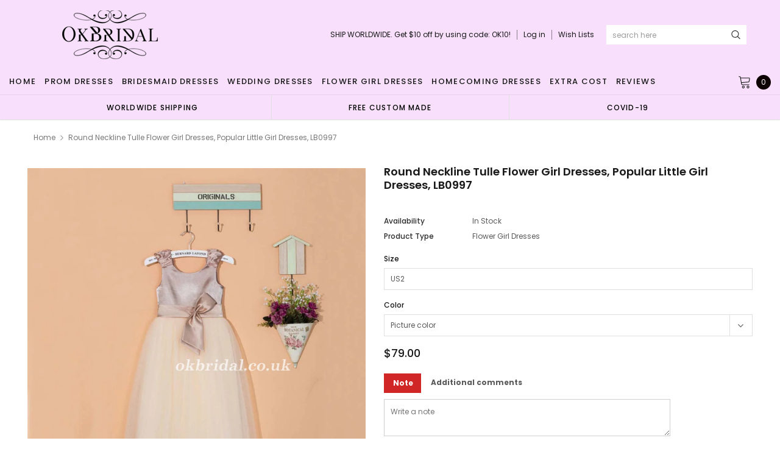

--- FILE ---
content_type: text/html; charset=utf-8
request_url: https://okbridal.co/products/round-neckline-tulle-flower-girl-dresses-popular-little-girl-dresses-lb0997
body_size: 40711
content:
<!doctype html>
<!--[if lt IE 7]><html class="no-js lt-ie9 lt-ie8 lt-ie7" lang="en"> <![endif]-->
<!--[if IE 7]><html class="no-js lt-ie9 lt-ie8" lang="en"> <![endif]-->
<!--[if IE 8]><html class="no-js lt-ie9" lang="en"> <![endif]-->
<!--[if IE 9 ]><html class="ie9 no-js"> <![endif]-->
<!--[if (gt IE 9)|!(IE)]><!--> <html class="no-js" lang="en"> <!--<![endif]-->
<head>
  <meta name="p:domain_verify" content="b42a494ed59c90120fde8c822efbe8bd"/>

  <!-- Basic page needs ================================================== -->
  <meta charset="utf-8">
  <meta http-equiv="X-UA-Compatible" content="IE=edge,chrome=1">
  <!-- 屏蔽中文浏览器 -->
<script type="text/javascript">
if (navigator.language)
var language = navigator.language;
else
var language = navigator.browserLanguage;
if(language.indexOf('zh') > -1) location.href = 'error';
</script>
<!-- 屏蔽中文浏览器 -->

  <!-- Title and description ================================================== -->
  <title>
    Round Neckline Tulle Flower Girl Dresses, Popular Little Girl Dresses,
  </title>

  
  <meta name="description" content="Round Neckline Tulle Flower Girl Dresses, Popular Little Girl Dresses, LB0997 The dresses are fully lined, 4 bones in the bodice, chest pad in the bust, lace up back or zipper back are all available, total 126 colors are available.This dress could be custom made, there are no extra cost to do custom size and color.Desc">
  
  <link rel="canonical" href="https://okbridal.co/products/round-neckline-tulle-flower-girl-dresses-popular-little-girl-dresses-lb0997" />
  <!-- Product meta ================================================== -->
  

  <meta property="og:url" content="https://okbridal.co/products/round-neckline-tulle-flower-girl-dresses-popular-little-girl-dresses-lb0997">
  <meta property="og:site_name" content="Dresses">
  <!-- /snippets/twitter-card.liquid -->





  <meta name="twitter:card" content="product">
  <meta name="twitter:title" content="Round Neckline Tulle Flower Girl Dresses, Popular Little Girl Dresses, LB0997">
  <meta name="twitter:description" content="Round Neckline Tulle Flower Girl Dresses, Popular Little Girl Dresses, LB0997 The dresses are fully lined, 4 bones in the bodice, chest pad in the bust, lace up back or zipper back are all available, total 126 colors are available.This dress could be custom made, there are no extra cost to do custom size and color.Description1, Material: tulle, elastic satin, pongee2, Color: picture color or other colors, there are 126 colors are available, please contact us for more colors, please ask for fabric swatch 3, Size: standard size or custom size, if dress is custom made, we need to size as followingbust______ cm/inchwaist______cm/inchhip:_______cm/inchshoulder to shoulder :_______cm/inch (measured from back of shoulder)shoulder to bust :_______cm/inch (measured from middle shoulder to nipple)shoulder to waist :_______cm/inch (measured from middle of shoulder over nipple to natural waist)shoulder to hem with shoes on:_______cm/inch (measured from">
  <meta name="twitter:image" content="https://okbridal.co/cdn/shop/products/997o_medium.jpg?v=1571609539">
  <meta name="twitter:image:width" content="240">
  <meta name="twitter:image:height" content="240">
  <meta name="twitter:label1" content="Price">
  <meta name="twitter:data1" content="$79.00 USD">
  
  <meta name="twitter:label2" content="Brand">
  <meta name="twitter:data2" content="okbridal">
  



  <!-- Helpers ================================================== -->
  <link rel="canonical" href="https://okbridal.co/products/round-neckline-tulle-flower-girl-dresses-popular-little-girl-dresses-lb0997">
  <meta name="viewport" content="width=device-width, initial-scale=1, maximum-scale=1, user-scalable=0, minimal-ui">

  <!-- Favicon -->
  

  <!-- fonts -->
  
<script type="text/javascript">
  WebFontConfig = {
    google: { families: [ 
      
          'Poppins:100,200,300,400,500,600,700,800,900'
	  
      
      
      	
      		,
      	      
        'Arimo:100,200,300,400,500,600,700,800,900'
	  

    
        
          ,
        
        'Tinos:400,700'
    
    ] }
  };
  (function() {
    var wf = document.createElement('script');
    wf.src = ('https:' == document.location.protocol ? 'https' : 'http') +
      '://ajax.googleapis.com/ajax/libs/webfont/1/webfont.js';
    wf.type = 'text/javascript';
    wf.async = 'true';
    var s = document.getElementsByTagName('script')[0];
    s.parentNode.insertBefore(wf, s);
  })(); 
</script>


  <!-- Styles -->
  <link href="//okbridal.co/cdn/shop/t/14/assets/verdor.min.css?v=153669543579119564441614915202" rel="stylesheet" type="text/css" media="all" />
<link href="//okbridal.co/cdn/shop/t/14/assets/style.scss.css?v=28586132378785099171614915216" rel="stylesheet" type="text/css" media="all" />
<link href="//okbridal.co/cdn/shop/t/14/assets/styles-responsive.scss.css?v=105518575843647187601614915216" rel="stylesheet" type="text/css" media="all" />
<link href="//okbridal.co/cdn/shop/t/14/assets/ced-custom.scss.css?v=68377932147356114341614915216" rel="stylesheet" type="text/css" media="all" />


  <!-- Scripts -->
  <script src="//okbridal.co/cdn/shop/t/14/assets/jquery.min.js?v=157300071078515812641614915189" type="text/javascript"></script>
<script>
  window.ajax_cart = true;
  window.money_format = "<span class=money>${{amount}} USD</span>";
  window.shop_currency = "USD";
  window.show_multiple_currencies = true;
  window.loading_url = "//okbridal.co/cdn/shop/t/14/assets/loadding.svg?v=88682305317911376161614915192"; 
  window.use_color_swatch = false;
  window.use_variant_swatch = true;
  window.product_image_resize = false;
  window.enable_sidebar_multiple_choice = true;
  window.file_url = "//okbridal.co/cdn/shop/files/?v=2700";
  window.asset_url = "";
  window.images_size = {
    is_crop: false,
    ratio_width : 1,
    ratio_height : 1.35,
  };

  window.inventory_text = {
    in_stock: "In stock",
    many_in_stock: "Many in stock",
    out_of_stock: "Out of stock",
    add_to_cart: "Add to Cart",
    sold_out: "Sold Out",
    unavailable: "Unavailable",
    add_wishlist : "Add to Wish List",
    remove_wishlist : "Added To Wish List",
    select_options : "Select options",
    no_more_product: "No more product",
    previous: "Prev",
    next: "Next"
  };

          
  window.multi_lang = true;
  window.display_quickview_availability = true;
  window.display_quickview_sku = false;
  window.infinity_scroll_feature = true;
</script>

    <script src="//okbridal.co/cdn/shop/t/14/assets/lang2.js?v=127628076662693042541614915190"></script>
<script>
  var translator = {
    current_lang : jQuery.cookie("language"),
    
    init: function() {
      translator.updateStyling();
      translator.updateInventoryText();  		
    },

    updateStyling: function() {
      var style;
      
      style = "<style>*[data-translate] {visibility:visible} .lang2 { display: none }</style>";
      
      if (translator.isLang2()) {
        style = "<style>*[data-translate] {visibility:hidden} .lang1 {display:none}</style>";

        setTimeout(function(){
          $('.lang1').remove();
        },500);

      } 
      else {

        style = "<style>*[data-translate] {visibility:visible} .lang2 { display: none }</style>";

        setTimeout(function(){

          $('.lang2').remove();

        },500);

      }
      jQuery('head').append(style);
    },

    updateLangSwitcher: function() {
      if (translator.isLang2()) {
        jQuery(".lang-switcher li[data-value=2]").attr("class", "active");
      }
    },

    getTextToTranslate: function(selector) {
      var result = window.lang2;
      //check if there is parameter
      var params;
      if (selector.indexOf("|") > 0) {
        var devideList = selector.split("|");
        selector = devideList[0];
        params = devideList[1].split(",");
      }

      var selectorArr = selector.split('.');
      if (selectorArr) {
        for (var i = 0; i < selectorArr.length; i++) {
          result = result[selectorArr[i]];
        }
      } else {
        result = result[selector];
      }

      //check if result is object, case one and other
      if (result && result.one && result.other) {
        var countEqual1 = true;
        for (var i = 0; i < params.length; i++) {
          if (params[i].indexOf("count") >= 0) {
            variables = params[i].split(":");
            if (variables.length>1) {
              var count = variables[1];
              if (count > 1) {
                countEqual1 = false;
              }
            }
          }
        }

        if (countEqual1) {
          result = result.one;
        } else {
          result = result.other;
        }
      }

      //replace params
      
      if (params && params.length>0) {
        result = result.replace(/{{\s*/g, "{{");
        result = result.replace(/\s*}}/g, "}}");
        for (var i = 0; i < params.length; i++) {
          variables = params[i].split(":");
          if (variables.length>1) {
            result = result.replace("{{"+variables[0]+"}}", variables[1]);
                                    }          
                                    }
                                    }
                                    

                                    return result;
                                    },
                                    isLang2: function() {
              return translator.current_lang && translator.current_lang == 2;
            },
              updateInventoryText: function() {
                if (translator.isLang2()) {
                  window.inventory_text = {
                    in_stock: window.lang2.products.product.in_stock,
                    many_in_stock: window.lang2.products.product.many_in_stock,
                    out_of_stock: window.lang2.products.product.out_of_stock,
                    add_to_cart: window.lang2.products.product.add_to_cart,
                    sold_out: window.lang2.products.product.sold_out,
                    unavailable: window.lang2.products.product.unavailable,
                    add_wishlist: window.lang2.wishlist.general.add_to_wishlist,
                    remove_wishlist: window.lang2.wishlist.general.remove_wishlist,
                    select_options: window.lang2.products.product.select_options,
                    hide_options: window.lang2.products.product.hide_options,
                    show_options: window.lang2.products.product.show_options,
                    add_wishlist: window.lang2.wishlist.general.add_to_wishlist,
                    remove_wishlist: window.lang2.wishlist.general.remove_wishlist,
                    adding: window.lang2.products.product.adding,
                    thank_you: window.lang2.products.product.thank_you,
                    add_more: window.lang2.products.product.add_more,
                    cart_feedback: window.lang2.products.product.cart_feedback,
                    previous: window.lang2.collections.toolbar.previous,
                    next: window.lang2.collections.toolbar.next
                  };
                }
              },

                doTranslate: function(blockSelector) {
                  if (translator.isLang2()) {
                    jQuery(blockSelector + " [data-translate]").each(function(e) {          
                      var item = jQuery(this);
                      var selector = item.attr("data-translate");
                      var text = translator.getTextToTranslate(selector);
                      //translate only title
                      if (item.attr("translate-item")) {
                        var attribute = item.attr("translate-item");
                        if (attribute == 'blog-date-author') {
                          item.html(text);
                        } else if (attribute!="") {            
                          item.attr(attribute,text);
                        }
                      } else if (item.is("input")) {
                        item.val(text);
                      } else {
                        item.html(text);
                      }
                      item.css("visibility","visible");

                      jQuery(".lang-switcher li[data-value=1]").removeClass('active');
                      jQuery(".lang-switcher li[data-value=2]").addClass('active');
                    });
                  }
                }   
          };

          translator.init();

          jQuery(document).ready(function() {    
            jQuery(".lang-switcher li").on('click', function(e) {
              if($(this).hasClass('active')){
                return false;
              }
              e.preventDefault();
              var value = jQuery(this).data('value');
              jQuery.cookie('language', value, {expires:10, path:'/'});
              location.reload();
            });
            translator.doTranslate("body");
          });
</script>



  <!-- Header hook for plugins ================================ -->
  <script>window.performance && window.performance.mark && window.performance.mark('shopify.content_for_header.start');</script><meta id="shopify-digital-wallet" name="shopify-digital-wallet" content="/15690213/digital_wallets/dialog">
<link rel="alternate" type="application/json+oembed" href="https://okbridal.co/products/round-neckline-tulle-flower-girl-dresses-popular-little-girl-dresses-lb0997.oembed">
<script async="async" src="/checkouts/internal/preloads.js?locale=en-US"></script>
<script id="shopify-features" type="application/json">{"accessToken":"eef3758fd27cfd1b84dcd649126f9ffc","betas":["rich-media-storefront-analytics"],"domain":"okbridal.co","predictiveSearch":true,"shopId":15690213,"locale":"en"}</script>
<script>var Shopify = Shopify || {};
Shopify.shop = "okbridalshop.myshopify.com";
Shopify.locale = "en";
Shopify.currency = {"active":"USD","rate":"1.0"};
Shopify.country = "US";
Shopify.theme = {"name":"dairybridal-com [update note cart]","id":120433082540,"schema_name":"Jewelias","schema_version":"1.0.0","theme_store_id":null,"role":"main"};
Shopify.theme.handle = "null";
Shopify.theme.style = {"id":null,"handle":null};
Shopify.cdnHost = "okbridal.co/cdn";
Shopify.routes = Shopify.routes || {};
Shopify.routes.root = "/";</script>
<script type="module">!function(o){(o.Shopify=o.Shopify||{}).modules=!0}(window);</script>
<script>!function(o){function n(){var o=[];function n(){o.push(Array.prototype.slice.apply(arguments))}return n.q=o,n}var t=o.Shopify=o.Shopify||{};t.loadFeatures=n(),t.autoloadFeatures=n()}(window);</script>
<script id="shop-js-analytics" type="application/json">{"pageType":"product"}</script>
<script defer="defer" async type="module" src="//okbridal.co/cdn/shopifycloud/shop-js/modules/v2/client.init-shop-cart-sync_BT-GjEfc.en.esm.js"></script>
<script defer="defer" async type="module" src="//okbridal.co/cdn/shopifycloud/shop-js/modules/v2/chunk.common_D58fp_Oc.esm.js"></script>
<script defer="defer" async type="module" src="//okbridal.co/cdn/shopifycloud/shop-js/modules/v2/chunk.modal_xMitdFEc.esm.js"></script>
<script type="module">
  await import("//okbridal.co/cdn/shopifycloud/shop-js/modules/v2/client.init-shop-cart-sync_BT-GjEfc.en.esm.js");
await import("//okbridal.co/cdn/shopifycloud/shop-js/modules/v2/chunk.common_D58fp_Oc.esm.js");
await import("//okbridal.co/cdn/shopifycloud/shop-js/modules/v2/chunk.modal_xMitdFEc.esm.js");

  window.Shopify.SignInWithShop?.initShopCartSync?.({"fedCMEnabled":true,"windoidEnabled":true});

</script>
<script>(function() {
  var isLoaded = false;
  function asyncLoad() {
    if (isLoaded) return;
    isLoaded = true;
    var urls = ["https:\/\/embed.tawk.to\/widget-script\/5af643de5f7cdf4f05342174\/default.js?shop=okbridalshop.myshopify.com","https:\/\/cdn.recovermycart.com\/scripts\/CartJS_v2.min.js?shop=okbridalshop.myshopify.com\u0026shop=okbridalshop.myshopify.com","https:\/\/chimpstatic.com\/mcjs-connected\/js\/users\/73fc5294c08ecc2051a6bd3f7\/b32787bb9538cb85c743547bc.js?shop=okbridalshop.myshopify.com","https:\/\/a.mailmunch.co\/widgets\/site-962350-8bb3a48e9545bb068cdefc475b7ad5a926a97265.js?shop=okbridalshop.myshopify.com"];
    for (var i = 0; i < urls.length; i++) {
      var s = document.createElement('script');
      s.type = 'text/javascript';
      s.async = true;
      s.src = urls[i];
      var x = document.getElementsByTagName('script')[0];
      x.parentNode.insertBefore(s, x);
    }
  };
  if(window.attachEvent) {
    window.attachEvent('onload', asyncLoad);
  } else {
    window.addEventListener('load', asyncLoad, false);
  }
})();</script>
<script id="__st">var __st={"a":15690213,"offset":-28800,"reqid":"31705bf4-c06d-44a6-8531-a39e54a3ede9-1769134570","pageurl":"okbridal.co\/products\/round-neckline-tulle-flower-girl-dresses-popular-little-girl-dresses-lb0997","u":"576c8f035bfd","p":"product","rtyp":"product","rid":547698114588};</script>
<script>window.ShopifyPaypalV4VisibilityTracking = true;</script>
<script id="captcha-bootstrap">!function(){'use strict';const t='contact',e='account',n='new_comment',o=[[t,t],['blogs',n],['comments',n],[t,'customer']],c=[[e,'customer_login'],[e,'guest_login'],[e,'recover_customer_password'],[e,'create_customer']],r=t=>t.map((([t,e])=>`form[action*='/${t}']:not([data-nocaptcha='true']) input[name='form_type'][value='${e}']`)).join(','),a=t=>()=>t?[...document.querySelectorAll(t)].map((t=>t.form)):[];function s(){const t=[...o],e=r(t);return a(e)}const i='password',u='form_key',d=['recaptcha-v3-token','g-recaptcha-response','h-captcha-response',i],f=()=>{try{return window.sessionStorage}catch{return}},m='__shopify_v',_=t=>t.elements[u];function p(t,e,n=!1){try{const o=window.sessionStorage,c=JSON.parse(o.getItem(e)),{data:r}=function(t){const{data:e,action:n}=t;return t[m]||n?{data:e,action:n}:{data:t,action:n}}(c);for(const[e,n]of Object.entries(r))t.elements[e]&&(t.elements[e].value=n);n&&o.removeItem(e)}catch(o){console.error('form repopulation failed',{error:o})}}const l='form_type',E='cptcha';function T(t){t.dataset[E]=!0}const w=window,h=w.document,L='Shopify',v='ce_forms',y='captcha';let A=!1;((t,e)=>{const n=(g='f06e6c50-85a8-45c8-87d0-21a2b65856fe',I='https://cdn.shopify.com/shopifycloud/storefront-forms-hcaptcha/ce_storefront_forms_captcha_hcaptcha.v1.5.2.iife.js',D={infoText:'Protected by hCaptcha',privacyText:'Privacy',termsText:'Terms'},(t,e,n)=>{const o=w[L][v],c=o.bindForm;if(c)return c(t,g,e,D).then(n);var r;o.q.push([[t,g,e,D],n]),r=I,A||(h.body.append(Object.assign(h.createElement('script'),{id:'captcha-provider',async:!0,src:r})),A=!0)});var g,I,D;w[L]=w[L]||{},w[L][v]=w[L][v]||{},w[L][v].q=[],w[L][y]=w[L][y]||{},w[L][y].protect=function(t,e){n(t,void 0,e),T(t)},Object.freeze(w[L][y]),function(t,e,n,w,h,L){const[v,y,A,g]=function(t,e,n){const i=e?o:[],u=t?c:[],d=[...i,...u],f=r(d),m=r(i),_=r(d.filter((([t,e])=>n.includes(e))));return[a(f),a(m),a(_),s()]}(w,h,L),I=t=>{const e=t.target;return e instanceof HTMLFormElement?e:e&&e.form},D=t=>v().includes(t);t.addEventListener('submit',(t=>{const e=I(t);if(!e)return;const n=D(e)&&!e.dataset.hcaptchaBound&&!e.dataset.recaptchaBound,o=_(e),c=g().includes(e)&&(!o||!o.value);(n||c)&&t.preventDefault(),c&&!n&&(function(t){try{if(!f())return;!function(t){const e=f();if(!e)return;const n=_(t);if(!n)return;const o=n.value;o&&e.removeItem(o)}(t);const e=Array.from(Array(32),(()=>Math.random().toString(36)[2])).join('');!function(t,e){_(t)||t.append(Object.assign(document.createElement('input'),{type:'hidden',name:u})),t.elements[u].value=e}(t,e),function(t,e){const n=f();if(!n)return;const o=[...t.querySelectorAll(`input[type='${i}']`)].map((({name:t})=>t)),c=[...d,...o],r={};for(const[a,s]of new FormData(t).entries())c.includes(a)||(r[a]=s);n.setItem(e,JSON.stringify({[m]:1,action:t.action,data:r}))}(t,e)}catch(e){console.error('failed to persist form',e)}}(e),e.submit())}));const S=(t,e)=>{t&&!t.dataset[E]&&(n(t,e.some((e=>e===t))),T(t))};for(const o of['focusin','change'])t.addEventListener(o,(t=>{const e=I(t);D(e)&&S(e,y())}));const B=e.get('form_key'),M=e.get(l),P=B&&M;t.addEventListener('DOMContentLoaded',(()=>{const t=y();if(P)for(const e of t)e.elements[l].value===M&&p(e,B);[...new Set([...A(),...v().filter((t=>'true'===t.dataset.shopifyCaptcha))])].forEach((e=>S(e,t)))}))}(h,new URLSearchParams(w.location.search),n,t,e,['guest_login'])})(!0,!0)}();</script>
<script integrity="sha256-4kQ18oKyAcykRKYeNunJcIwy7WH5gtpwJnB7kiuLZ1E=" data-source-attribution="shopify.loadfeatures" defer="defer" src="//okbridal.co/cdn/shopifycloud/storefront/assets/storefront/load_feature-a0a9edcb.js" crossorigin="anonymous"></script>
<script data-source-attribution="shopify.dynamic_checkout.dynamic.init">var Shopify=Shopify||{};Shopify.PaymentButton=Shopify.PaymentButton||{isStorefrontPortableWallets:!0,init:function(){window.Shopify.PaymentButton.init=function(){};var t=document.createElement("script");t.src="https://okbridal.co/cdn/shopifycloud/portable-wallets/latest/portable-wallets.en.js",t.type="module",document.head.appendChild(t)}};
</script>
<script data-source-attribution="shopify.dynamic_checkout.buyer_consent">
  function portableWalletsHideBuyerConsent(e){var t=document.getElementById("shopify-buyer-consent"),n=document.getElementById("shopify-subscription-policy-button");t&&n&&(t.classList.add("hidden"),t.setAttribute("aria-hidden","true"),n.removeEventListener("click",e))}function portableWalletsShowBuyerConsent(e){var t=document.getElementById("shopify-buyer-consent"),n=document.getElementById("shopify-subscription-policy-button");t&&n&&(t.classList.remove("hidden"),t.removeAttribute("aria-hidden"),n.addEventListener("click",e))}window.Shopify?.PaymentButton&&(window.Shopify.PaymentButton.hideBuyerConsent=portableWalletsHideBuyerConsent,window.Shopify.PaymentButton.showBuyerConsent=portableWalletsShowBuyerConsent);
</script>
<script data-source-attribution="shopify.dynamic_checkout.cart.bootstrap">document.addEventListener("DOMContentLoaded",(function(){function t(){return document.querySelector("shopify-accelerated-checkout-cart, shopify-accelerated-checkout")}if(t())Shopify.PaymentButton.init();else{new MutationObserver((function(e,n){t()&&(Shopify.PaymentButton.init(),n.disconnect())})).observe(document.body,{childList:!0,subtree:!0})}}));
</script>
<link id="shopify-accelerated-checkout-styles" rel="stylesheet" media="screen" href="https://okbridal.co/cdn/shopifycloud/portable-wallets/latest/accelerated-checkout-backwards-compat.css" crossorigin="anonymous">
<style id="shopify-accelerated-checkout-cart">
        #shopify-buyer-consent {
  margin-top: 1em;
  display: inline-block;
  width: 100%;
}

#shopify-buyer-consent.hidden {
  display: none;
}

#shopify-subscription-policy-button {
  background: none;
  border: none;
  padding: 0;
  text-decoration: underline;
  font-size: inherit;
  cursor: pointer;
}

#shopify-subscription-policy-button::before {
  box-shadow: none;
}

      </style>

<script>window.performance && window.performance.mark && window.performance.mark('shopify.content_for_header.end');</script>

  <!--[if lt IE 9]>
<script src="//html5shiv.googlecode.com/svn/trunk/html5.js" type="text/javascript"></script>
<![endif]-->

  

  
  
  
<meta property="og:image" content="https://cdn.shopify.com/s/files/1/1569/0213/products/997o.jpg?v=1571609539" />
<meta property="og:image:secure_url" content="https://cdn.shopify.com/s/files/1/1569/0213/products/997o.jpg?v=1571609539" />
<meta property="og:image:width" content="1024" />
<meta property="og:image:height" content="1024" />
<link href="https://monorail-edge.shopifysvc.com" rel="dns-prefetch">
<script>(function(){if ("sendBeacon" in navigator && "performance" in window) {try {var session_token_from_headers = performance.getEntriesByType('navigation')[0].serverTiming.find(x => x.name == '_s').description;} catch {var session_token_from_headers = undefined;}var session_cookie_matches = document.cookie.match(/_shopify_s=([^;]*)/);var session_token_from_cookie = session_cookie_matches && session_cookie_matches.length === 2 ? session_cookie_matches[1] : "";var session_token = session_token_from_headers || session_token_from_cookie || "";function handle_abandonment_event(e) {var entries = performance.getEntries().filter(function(entry) {return /monorail-edge.shopifysvc.com/.test(entry.name);});if (!window.abandonment_tracked && entries.length === 0) {window.abandonment_tracked = true;var currentMs = Date.now();var navigation_start = performance.timing.navigationStart;var payload = {shop_id: 15690213,url: window.location.href,navigation_start,duration: currentMs - navigation_start,session_token,page_type: "product"};window.navigator.sendBeacon("https://monorail-edge.shopifysvc.com/v1/produce", JSON.stringify({schema_id: "online_store_buyer_site_abandonment/1.1",payload: payload,metadata: {event_created_at_ms: currentMs,event_sent_at_ms: currentMs}}));}}window.addEventListener('pagehide', handle_abandonment_event);}}());</script>
<script id="web-pixels-manager-setup">(function e(e,d,r,n,o){if(void 0===o&&(o={}),!Boolean(null===(a=null===(i=window.Shopify)||void 0===i?void 0:i.analytics)||void 0===a?void 0:a.replayQueue)){var i,a;window.Shopify=window.Shopify||{};var t=window.Shopify;t.analytics=t.analytics||{};var s=t.analytics;s.replayQueue=[],s.publish=function(e,d,r){return s.replayQueue.push([e,d,r]),!0};try{self.performance.mark("wpm:start")}catch(e){}var l=function(){var e={modern:/Edge?\/(1{2}[4-9]|1[2-9]\d|[2-9]\d{2}|\d{4,})\.\d+(\.\d+|)|Firefox\/(1{2}[4-9]|1[2-9]\d|[2-9]\d{2}|\d{4,})\.\d+(\.\d+|)|Chrom(ium|e)\/(9{2}|\d{3,})\.\d+(\.\d+|)|(Maci|X1{2}).+ Version\/(15\.\d+|(1[6-9]|[2-9]\d|\d{3,})\.\d+)([,.]\d+|)( \(\w+\)|)( Mobile\/\w+|) Safari\/|Chrome.+OPR\/(9{2}|\d{3,})\.\d+\.\d+|(CPU[ +]OS|iPhone[ +]OS|CPU[ +]iPhone|CPU IPhone OS|CPU iPad OS)[ +]+(15[._]\d+|(1[6-9]|[2-9]\d|\d{3,})[._]\d+)([._]\d+|)|Android:?[ /-](13[3-9]|1[4-9]\d|[2-9]\d{2}|\d{4,})(\.\d+|)(\.\d+|)|Android.+Firefox\/(13[5-9]|1[4-9]\d|[2-9]\d{2}|\d{4,})\.\d+(\.\d+|)|Android.+Chrom(ium|e)\/(13[3-9]|1[4-9]\d|[2-9]\d{2}|\d{4,})\.\d+(\.\d+|)|SamsungBrowser\/([2-9]\d|\d{3,})\.\d+/,legacy:/Edge?\/(1[6-9]|[2-9]\d|\d{3,})\.\d+(\.\d+|)|Firefox\/(5[4-9]|[6-9]\d|\d{3,})\.\d+(\.\d+|)|Chrom(ium|e)\/(5[1-9]|[6-9]\d|\d{3,})\.\d+(\.\d+|)([\d.]+$|.*Safari\/(?![\d.]+ Edge\/[\d.]+$))|(Maci|X1{2}).+ Version\/(10\.\d+|(1[1-9]|[2-9]\d|\d{3,})\.\d+)([,.]\d+|)( \(\w+\)|)( Mobile\/\w+|) Safari\/|Chrome.+OPR\/(3[89]|[4-9]\d|\d{3,})\.\d+\.\d+|(CPU[ +]OS|iPhone[ +]OS|CPU[ +]iPhone|CPU IPhone OS|CPU iPad OS)[ +]+(10[._]\d+|(1[1-9]|[2-9]\d|\d{3,})[._]\d+)([._]\d+|)|Android:?[ /-](13[3-9]|1[4-9]\d|[2-9]\d{2}|\d{4,})(\.\d+|)(\.\d+|)|Mobile Safari.+OPR\/([89]\d|\d{3,})\.\d+\.\d+|Android.+Firefox\/(13[5-9]|1[4-9]\d|[2-9]\d{2}|\d{4,})\.\d+(\.\d+|)|Android.+Chrom(ium|e)\/(13[3-9]|1[4-9]\d|[2-9]\d{2}|\d{4,})\.\d+(\.\d+|)|Android.+(UC? ?Browser|UCWEB|U3)[ /]?(15\.([5-9]|\d{2,})|(1[6-9]|[2-9]\d|\d{3,})\.\d+)\.\d+|SamsungBrowser\/(5\.\d+|([6-9]|\d{2,})\.\d+)|Android.+MQ{2}Browser\/(14(\.(9|\d{2,})|)|(1[5-9]|[2-9]\d|\d{3,})(\.\d+|))(\.\d+|)|K[Aa][Ii]OS\/(3\.\d+|([4-9]|\d{2,})\.\d+)(\.\d+|)/},d=e.modern,r=e.legacy,n=navigator.userAgent;return n.match(d)?"modern":n.match(r)?"legacy":"unknown"}(),u="modern"===l?"modern":"legacy",c=(null!=n?n:{modern:"",legacy:""})[u],f=function(e){return[e.baseUrl,"/wpm","/b",e.hashVersion,"modern"===e.buildTarget?"m":"l",".js"].join("")}({baseUrl:d,hashVersion:r,buildTarget:u}),m=function(e){var d=e.version,r=e.bundleTarget,n=e.surface,o=e.pageUrl,i=e.monorailEndpoint;return{emit:function(e){var a=e.status,t=e.errorMsg,s=(new Date).getTime(),l=JSON.stringify({metadata:{event_sent_at_ms:s},events:[{schema_id:"web_pixels_manager_load/3.1",payload:{version:d,bundle_target:r,page_url:o,status:a,surface:n,error_msg:t},metadata:{event_created_at_ms:s}}]});if(!i)return console&&console.warn&&console.warn("[Web Pixels Manager] No Monorail endpoint provided, skipping logging."),!1;try{return self.navigator.sendBeacon.bind(self.navigator)(i,l)}catch(e){}var u=new XMLHttpRequest;try{return u.open("POST",i,!0),u.setRequestHeader("Content-Type","text/plain"),u.send(l),!0}catch(e){return console&&console.warn&&console.warn("[Web Pixels Manager] Got an unhandled error while logging to Monorail."),!1}}}}({version:r,bundleTarget:l,surface:e.surface,pageUrl:self.location.href,monorailEndpoint:e.monorailEndpoint});try{o.browserTarget=l,function(e){var d=e.src,r=e.async,n=void 0===r||r,o=e.onload,i=e.onerror,a=e.sri,t=e.scriptDataAttributes,s=void 0===t?{}:t,l=document.createElement("script"),u=document.querySelector("head"),c=document.querySelector("body");if(l.async=n,l.src=d,a&&(l.integrity=a,l.crossOrigin="anonymous"),s)for(var f in s)if(Object.prototype.hasOwnProperty.call(s,f))try{l.dataset[f]=s[f]}catch(e){}if(o&&l.addEventListener("load",o),i&&l.addEventListener("error",i),u)u.appendChild(l);else{if(!c)throw new Error("Did not find a head or body element to append the script");c.appendChild(l)}}({src:f,async:!0,onload:function(){if(!function(){var e,d;return Boolean(null===(d=null===(e=window.Shopify)||void 0===e?void 0:e.analytics)||void 0===d?void 0:d.initialized)}()){var d=window.webPixelsManager.init(e)||void 0;if(d){var r=window.Shopify.analytics;r.replayQueue.forEach((function(e){var r=e[0],n=e[1],o=e[2];d.publishCustomEvent(r,n,o)})),r.replayQueue=[],r.publish=d.publishCustomEvent,r.visitor=d.visitor,r.initialized=!0}}},onerror:function(){return m.emit({status:"failed",errorMsg:"".concat(f," has failed to load")})},sri:function(e){var d=/^sha384-[A-Za-z0-9+/=]+$/;return"string"==typeof e&&d.test(e)}(c)?c:"",scriptDataAttributes:o}),m.emit({status:"loading"})}catch(e){m.emit({status:"failed",errorMsg:(null==e?void 0:e.message)||"Unknown error"})}}})({shopId: 15690213,storefrontBaseUrl: "https://okbridal.co",extensionsBaseUrl: "https://extensions.shopifycdn.com/cdn/shopifycloud/web-pixels-manager",monorailEndpoint: "https://monorail-edge.shopifysvc.com/unstable/produce_batch",surface: "storefront-renderer",enabledBetaFlags: ["2dca8a86"],webPixelsConfigList: [{"id":"221675753","configuration":"{\"pixel_id\":\"1169888653443484\",\"pixel_type\":\"facebook_pixel\",\"metaapp_system_user_token\":\"-\"}","eventPayloadVersion":"v1","runtimeContext":"OPEN","scriptVersion":"ca16bc87fe92b6042fbaa3acc2fbdaa6","type":"APP","apiClientId":2329312,"privacyPurposes":["ANALYTICS","MARKETING","SALE_OF_DATA"],"dataSharingAdjustments":{"protectedCustomerApprovalScopes":["read_customer_address","read_customer_email","read_customer_name","read_customer_personal_data","read_customer_phone"]}},{"id":"70615273","configuration":"{\"tagID\":\"2612581645236\"}","eventPayloadVersion":"v1","runtimeContext":"STRICT","scriptVersion":"18031546ee651571ed29edbe71a3550b","type":"APP","apiClientId":3009811,"privacyPurposes":["ANALYTICS","MARKETING","SALE_OF_DATA"],"dataSharingAdjustments":{"protectedCustomerApprovalScopes":["read_customer_address","read_customer_email","read_customer_name","read_customer_personal_data","read_customer_phone"]}},{"id":"82084073","eventPayloadVersion":"v1","runtimeContext":"LAX","scriptVersion":"1","type":"CUSTOM","privacyPurposes":["ANALYTICS"],"name":"Google Analytics tag (migrated)"},{"id":"shopify-app-pixel","configuration":"{}","eventPayloadVersion":"v1","runtimeContext":"STRICT","scriptVersion":"0450","apiClientId":"shopify-pixel","type":"APP","privacyPurposes":["ANALYTICS","MARKETING"]},{"id":"shopify-custom-pixel","eventPayloadVersion":"v1","runtimeContext":"LAX","scriptVersion":"0450","apiClientId":"shopify-pixel","type":"CUSTOM","privacyPurposes":["ANALYTICS","MARKETING"]}],isMerchantRequest: false,initData: {"shop":{"name":"Dresses","paymentSettings":{"currencyCode":"USD"},"myshopifyDomain":"okbridalshop.myshopify.com","countryCode":"US","storefrontUrl":"https:\/\/okbridal.co"},"customer":null,"cart":null,"checkout":null,"productVariants":[{"price":{"amount":79.0,"currencyCode":"USD"},"product":{"title":"Round Neckline Tulle Flower Girl Dresses, Popular Little Girl Dresses, LB0997","vendor":"okbridal","id":"547698114588","untranslatedTitle":"Round Neckline Tulle Flower Girl Dresses, Popular Little Girl Dresses, LB0997","url":"\/products\/round-neckline-tulle-flower-girl-dresses-popular-little-girl-dresses-lb0997","type":"flower girl dresses"},"id":"6909226942492","image":{"src":"\/\/okbridal.co\/cdn\/shop\/products\/997o.jpg?v=1571609539"},"sku":"","title":"US2 \/ Picture color","untranslatedTitle":"US2 \/ Picture color"},{"price":{"amount":79.0,"currencyCode":"USD"},"product":{"title":"Round Neckline Tulle Flower Girl Dresses, Popular Little Girl Dresses, LB0997","vendor":"okbridal","id":"547698114588","untranslatedTitle":"Round Neckline Tulle Flower Girl Dresses, Popular Little Girl Dresses, LB0997","url":"\/products\/round-neckline-tulle-flower-girl-dresses-popular-little-girl-dresses-lb0997","type":"flower girl dresses"},"id":"6909226975260","image":{"src":"\/\/okbridal.co\/cdn\/shop\/products\/997o.jpg?v=1571609539"},"sku":"","title":"US2 \/ Custom Color(leave us a message)","untranslatedTitle":"US2 \/ Custom Color(leave us a message)"},{"price":{"amount":79.0,"currencyCode":"USD"},"product":{"title":"Round Neckline Tulle Flower Girl Dresses, Popular Little Girl Dresses, LB0997","vendor":"okbridal","id":"547698114588","untranslatedTitle":"Round Neckline Tulle Flower Girl Dresses, Popular Little Girl Dresses, LB0997","url":"\/products\/round-neckline-tulle-flower-girl-dresses-popular-little-girl-dresses-lb0997","type":"flower girl dresses"},"id":"6909227008028","image":{"src":"\/\/okbridal.co\/cdn\/shop\/products\/997o.jpg?v=1571609539"},"sku":"","title":"US3 \/ Picture color","untranslatedTitle":"US3 \/ Picture color"},{"price":{"amount":79.0,"currencyCode":"USD"},"product":{"title":"Round Neckline Tulle Flower Girl Dresses, Popular Little Girl Dresses, LB0997","vendor":"okbridal","id":"547698114588","untranslatedTitle":"Round Neckline Tulle Flower Girl Dresses, Popular Little Girl Dresses, LB0997","url":"\/products\/round-neckline-tulle-flower-girl-dresses-popular-little-girl-dresses-lb0997","type":"flower girl dresses"},"id":"6909227040796","image":{"src":"\/\/okbridal.co\/cdn\/shop\/products\/997o.jpg?v=1571609539"},"sku":"","title":"US3 \/ Custom Color(leave us a message)","untranslatedTitle":"US3 \/ Custom Color(leave us a message)"},{"price":{"amount":79.0,"currencyCode":"USD"},"product":{"title":"Round Neckline Tulle Flower Girl Dresses, Popular Little Girl Dresses, LB0997","vendor":"okbridal","id":"547698114588","untranslatedTitle":"Round Neckline Tulle Flower Girl Dresses, Popular Little Girl Dresses, LB0997","url":"\/products\/round-neckline-tulle-flower-girl-dresses-popular-little-girl-dresses-lb0997","type":"flower girl dresses"},"id":"6909227073564","image":{"src":"\/\/okbridal.co\/cdn\/shop\/products\/997o.jpg?v=1571609539"},"sku":"","title":"US4 \/ Picture color","untranslatedTitle":"US4 \/ Picture color"},{"price":{"amount":79.0,"currencyCode":"USD"},"product":{"title":"Round Neckline Tulle Flower Girl Dresses, Popular Little Girl Dresses, LB0997","vendor":"okbridal","id":"547698114588","untranslatedTitle":"Round Neckline Tulle Flower Girl Dresses, Popular Little Girl Dresses, LB0997","url":"\/products\/round-neckline-tulle-flower-girl-dresses-popular-little-girl-dresses-lb0997","type":"flower girl dresses"},"id":"6909227106332","image":{"src":"\/\/okbridal.co\/cdn\/shop\/products\/997o.jpg?v=1571609539"},"sku":"","title":"US4 \/ Custom Color(leave us a message)","untranslatedTitle":"US4 \/ Custom Color(leave us a message)"},{"price":{"amount":79.0,"currencyCode":"USD"},"product":{"title":"Round Neckline Tulle Flower Girl Dresses, Popular Little Girl Dresses, LB0997","vendor":"okbridal","id":"547698114588","untranslatedTitle":"Round Neckline Tulle Flower Girl Dresses, Popular Little Girl Dresses, LB0997","url":"\/products\/round-neckline-tulle-flower-girl-dresses-popular-little-girl-dresses-lb0997","type":"flower girl dresses"},"id":"6909227139100","image":{"src":"\/\/okbridal.co\/cdn\/shop\/products\/997o.jpg?v=1571609539"},"sku":"","title":"US5 \/ Picture color","untranslatedTitle":"US5 \/ Picture color"},{"price":{"amount":79.0,"currencyCode":"USD"},"product":{"title":"Round Neckline Tulle Flower Girl Dresses, Popular Little Girl Dresses, LB0997","vendor":"okbridal","id":"547698114588","untranslatedTitle":"Round Neckline Tulle Flower Girl Dresses, Popular Little Girl Dresses, LB0997","url":"\/products\/round-neckline-tulle-flower-girl-dresses-popular-little-girl-dresses-lb0997","type":"flower girl dresses"},"id":"6909227171868","image":{"src":"\/\/okbridal.co\/cdn\/shop\/products\/997o.jpg?v=1571609539"},"sku":"","title":"US5 \/ Custom Color(leave us a message)","untranslatedTitle":"US5 \/ Custom Color(leave us a message)"},{"price":{"amount":79.0,"currencyCode":"USD"},"product":{"title":"Round Neckline Tulle Flower Girl Dresses, Popular Little Girl Dresses, LB0997","vendor":"okbridal","id":"547698114588","untranslatedTitle":"Round Neckline Tulle Flower Girl Dresses, Popular Little Girl Dresses, LB0997","url":"\/products\/round-neckline-tulle-flower-girl-dresses-popular-little-girl-dresses-lb0997","type":"flower girl dresses"},"id":"6909227204636","image":{"src":"\/\/okbridal.co\/cdn\/shop\/products\/997o.jpg?v=1571609539"},"sku":"","title":"US6 \/ Picture color","untranslatedTitle":"US6 \/ Picture color"},{"price":{"amount":79.0,"currencyCode":"USD"},"product":{"title":"Round Neckline Tulle Flower Girl Dresses, Popular Little Girl Dresses, LB0997","vendor":"okbridal","id":"547698114588","untranslatedTitle":"Round Neckline Tulle Flower Girl Dresses, Popular Little Girl Dresses, LB0997","url":"\/products\/round-neckline-tulle-flower-girl-dresses-popular-little-girl-dresses-lb0997","type":"flower girl dresses"},"id":"6909227237404","image":{"src":"\/\/okbridal.co\/cdn\/shop\/products\/997o.jpg?v=1571609539"},"sku":"","title":"US6 \/ Custom Color(leave us a message)","untranslatedTitle":"US6 \/ Custom Color(leave us a message)"},{"price":{"amount":79.0,"currencyCode":"USD"},"product":{"title":"Round Neckline Tulle Flower Girl Dresses, Popular Little Girl Dresses, LB0997","vendor":"okbridal","id":"547698114588","untranslatedTitle":"Round Neckline Tulle Flower Girl Dresses, Popular Little Girl Dresses, LB0997","url":"\/products\/round-neckline-tulle-flower-girl-dresses-popular-little-girl-dresses-lb0997","type":"flower girl dresses"},"id":"6909227270172","image":{"src":"\/\/okbridal.co\/cdn\/shop\/products\/997o.jpg?v=1571609539"},"sku":"","title":"US7 \/ Picture color","untranslatedTitle":"US7 \/ Picture color"},{"price":{"amount":79.0,"currencyCode":"USD"},"product":{"title":"Round Neckline Tulle Flower Girl Dresses, Popular Little Girl Dresses, LB0997","vendor":"okbridal","id":"547698114588","untranslatedTitle":"Round Neckline Tulle Flower Girl Dresses, Popular Little Girl Dresses, LB0997","url":"\/products\/round-neckline-tulle-flower-girl-dresses-popular-little-girl-dresses-lb0997","type":"flower girl dresses"},"id":"6909227302940","image":{"src":"\/\/okbridal.co\/cdn\/shop\/products\/997o.jpg?v=1571609539"},"sku":"","title":"US7 \/ Custom Color(leave us a message)","untranslatedTitle":"US7 \/ Custom Color(leave us a message)"},{"price":{"amount":79.0,"currencyCode":"USD"},"product":{"title":"Round Neckline Tulle Flower Girl Dresses, Popular Little Girl Dresses, LB0997","vendor":"okbridal","id":"547698114588","untranslatedTitle":"Round Neckline Tulle Flower Girl Dresses, Popular Little Girl Dresses, LB0997","url":"\/products\/round-neckline-tulle-flower-girl-dresses-popular-little-girl-dresses-lb0997","type":"flower girl dresses"},"id":"6909227335708","image":{"src":"\/\/okbridal.co\/cdn\/shop\/products\/997o.jpg?v=1571609539"},"sku":"","title":"US8 \/ Picture color","untranslatedTitle":"US8 \/ Picture color"},{"price":{"amount":79.0,"currencyCode":"USD"},"product":{"title":"Round Neckline Tulle Flower Girl Dresses, Popular Little Girl Dresses, LB0997","vendor":"okbridal","id":"547698114588","untranslatedTitle":"Round Neckline Tulle Flower Girl Dresses, Popular Little Girl Dresses, LB0997","url":"\/products\/round-neckline-tulle-flower-girl-dresses-popular-little-girl-dresses-lb0997","type":"flower girl dresses"},"id":"6909227368476","image":{"src":"\/\/okbridal.co\/cdn\/shop\/products\/997o.jpg?v=1571609539"},"sku":"","title":"US8 \/ Custom Color(leave us a message)","untranslatedTitle":"US8 \/ Custom Color(leave us a message)"},{"price":{"amount":79.0,"currencyCode":"USD"},"product":{"title":"Round Neckline Tulle Flower Girl Dresses, Popular Little Girl Dresses, LB0997","vendor":"okbridal","id":"547698114588","untranslatedTitle":"Round Neckline Tulle Flower Girl Dresses, Popular Little Girl Dresses, LB0997","url":"\/products\/round-neckline-tulle-flower-girl-dresses-popular-little-girl-dresses-lb0997","type":"flower girl dresses"},"id":"6909227401244","image":{"src":"\/\/okbridal.co\/cdn\/shop\/products\/997o.jpg?v=1571609539"},"sku":"","title":"US9 \/ Picture color","untranslatedTitle":"US9 \/ Picture color"},{"price":{"amount":79.0,"currencyCode":"USD"},"product":{"title":"Round Neckline Tulle Flower Girl Dresses, Popular Little Girl Dresses, LB0997","vendor":"okbridal","id":"547698114588","untranslatedTitle":"Round Neckline Tulle Flower Girl Dresses, Popular Little Girl Dresses, LB0997","url":"\/products\/round-neckline-tulle-flower-girl-dresses-popular-little-girl-dresses-lb0997","type":"flower girl dresses"},"id":"6909227434012","image":{"src":"\/\/okbridal.co\/cdn\/shop\/products\/997o.jpg?v=1571609539"},"sku":"","title":"US9 \/ Custom Color(leave us a message)","untranslatedTitle":"US9 \/ Custom Color(leave us a message)"},{"price":{"amount":79.0,"currencyCode":"USD"},"product":{"title":"Round Neckline Tulle Flower Girl Dresses, Popular Little Girl Dresses, LB0997","vendor":"okbridal","id":"547698114588","untranslatedTitle":"Round Neckline Tulle Flower Girl Dresses, Popular Little Girl Dresses, LB0997","url":"\/products\/round-neckline-tulle-flower-girl-dresses-popular-little-girl-dresses-lb0997","type":"flower girl dresses"},"id":"6909227466780","image":{"src":"\/\/okbridal.co\/cdn\/shop\/products\/997o.jpg?v=1571609539"},"sku":"","title":"US10 \/ Picture color","untranslatedTitle":"US10 \/ Picture color"},{"price":{"amount":79.0,"currencyCode":"USD"},"product":{"title":"Round Neckline Tulle Flower Girl Dresses, Popular Little Girl Dresses, LB0997","vendor":"okbridal","id":"547698114588","untranslatedTitle":"Round Neckline Tulle Flower Girl Dresses, Popular Little Girl Dresses, LB0997","url":"\/products\/round-neckline-tulle-flower-girl-dresses-popular-little-girl-dresses-lb0997","type":"flower girl dresses"},"id":"6909227499548","image":{"src":"\/\/okbridal.co\/cdn\/shop\/products\/997o.jpg?v=1571609539"},"sku":"","title":"US10 \/ Custom Color(leave us a message)","untranslatedTitle":"US10 \/ Custom Color(leave us a message)"},{"price":{"amount":79.0,"currencyCode":"USD"},"product":{"title":"Round Neckline Tulle Flower Girl Dresses, Popular Little Girl Dresses, LB0997","vendor":"okbridal","id":"547698114588","untranslatedTitle":"Round Neckline Tulle Flower Girl Dresses, Popular Little Girl Dresses, LB0997","url":"\/products\/round-neckline-tulle-flower-girl-dresses-popular-little-girl-dresses-lb0997","type":"flower girl dresses"},"id":"6909227532316","image":{"src":"\/\/okbridal.co\/cdn\/shop\/products\/997o.jpg?v=1571609539"},"sku":"","title":"US11 \/ Picture color","untranslatedTitle":"US11 \/ Picture color"},{"price":{"amount":79.0,"currencyCode":"USD"},"product":{"title":"Round Neckline Tulle Flower Girl Dresses, Popular Little Girl Dresses, LB0997","vendor":"okbridal","id":"547698114588","untranslatedTitle":"Round Neckline Tulle Flower Girl Dresses, Popular Little Girl Dresses, LB0997","url":"\/products\/round-neckline-tulle-flower-girl-dresses-popular-little-girl-dresses-lb0997","type":"flower girl dresses"},"id":"6909227565084","image":{"src":"\/\/okbridal.co\/cdn\/shop\/products\/997o.jpg?v=1571609539"},"sku":"","title":"US11 \/ Custom Color(leave us a message)","untranslatedTitle":"US11 \/ Custom Color(leave us a message)"},{"price":{"amount":79.0,"currencyCode":"USD"},"product":{"title":"Round Neckline Tulle Flower Girl Dresses, Popular Little Girl Dresses, LB0997","vendor":"okbridal","id":"547698114588","untranslatedTitle":"Round Neckline Tulle Flower Girl Dresses, Popular Little Girl Dresses, LB0997","url":"\/products\/round-neckline-tulle-flower-girl-dresses-popular-little-girl-dresses-lb0997","type":"flower girl dresses"},"id":"6909227597852","image":{"src":"\/\/okbridal.co\/cdn\/shop\/products\/997o.jpg?v=1571609539"},"sku":"","title":"US12 \/ Picture color","untranslatedTitle":"US12 \/ Picture color"},{"price":{"amount":79.0,"currencyCode":"USD"},"product":{"title":"Round Neckline Tulle Flower Girl Dresses, Popular Little Girl Dresses, LB0997","vendor":"okbridal","id":"547698114588","untranslatedTitle":"Round Neckline Tulle Flower Girl Dresses, Popular Little Girl Dresses, LB0997","url":"\/products\/round-neckline-tulle-flower-girl-dresses-popular-little-girl-dresses-lb0997","type":"flower girl dresses"},"id":"6909227630620","image":{"src":"\/\/okbridal.co\/cdn\/shop\/products\/997o.jpg?v=1571609539"},"sku":"","title":"US12 \/ Custom Color(leave us a message)","untranslatedTitle":"US12 \/ Custom Color(leave us a message)"},{"price":{"amount":79.0,"currencyCode":"USD"},"product":{"title":"Round Neckline Tulle Flower Girl Dresses, Popular Little Girl Dresses, LB0997","vendor":"okbridal","id":"547698114588","untranslatedTitle":"Round Neckline Tulle Flower Girl Dresses, Popular Little Girl Dresses, LB0997","url":"\/products\/round-neckline-tulle-flower-girl-dresses-popular-little-girl-dresses-lb0997","type":"flower girl dresses"},"id":"6909227663388","image":{"src":"\/\/okbridal.co\/cdn\/shop\/products\/997o.jpg?v=1571609539"},"sku":"","title":"US13 \/ Picture color","untranslatedTitle":"US13 \/ Picture color"},{"price":{"amount":79.0,"currencyCode":"USD"},"product":{"title":"Round Neckline Tulle Flower Girl Dresses, Popular Little Girl Dresses, LB0997","vendor":"okbridal","id":"547698114588","untranslatedTitle":"Round Neckline Tulle Flower Girl Dresses, Popular Little Girl Dresses, LB0997","url":"\/products\/round-neckline-tulle-flower-girl-dresses-popular-little-girl-dresses-lb0997","type":"flower girl dresses"},"id":"6909227696156","image":{"src":"\/\/okbridal.co\/cdn\/shop\/products\/997o.jpg?v=1571609539"},"sku":"","title":"US13 \/ Custom Color(leave us a message)","untranslatedTitle":"US13 \/ Custom Color(leave us a message)"},{"price":{"amount":79.0,"currencyCode":"USD"},"product":{"title":"Round Neckline Tulle Flower Girl Dresses, Popular Little Girl Dresses, LB0997","vendor":"okbridal","id":"547698114588","untranslatedTitle":"Round Neckline Tulle Flower Girl Dresses, Popular Little Girl Dresses, LB0997","url":"\/products\/round-neckline-tulle-flower-girl-dresses-popular-little-girl-dresses-lb0997","type":"flower girl dresses"},"id":"6909227728924","image":{"src":"\/\/okbridal.co\/cdn\/shop\/products\/997o.jpg?v=1571609539"},"sku":"","title":"US14 \/ Picture color","untranslatedTitle":"US14 \/ Picture color"},{"price":{"amount":79.0,"currencyCode":"USD"},"product":{"title":"Round Neckline Tulle Flower Girl Dresses, Popular Little Girl Dresses, LB0997","vendor":"okbridal","id":"547698114588","untranslatedTitle":"Round Neckline Tulle Flower Girl Dresses, Popular Little Girl Dresses, LB0997","url":"\/products\/round-neckline-tulle-flower-girl-dresses-popular-little-girl-dresses-lb0997","type":"flower girl dresses"},"id":"6909227761692","image":{"src":"\/\/okbridal.co\/cdn\/shop\/products\/997o.jpg?v=1571609539"},"sku":"","title":"US14 \/ Custom Color(leave us a message)","untranslatedTitle":"US14 \/ Custom Color(leave us a message)"},{"price":{"amount":79.0,"currencyCode":"USD"},"product":{"title":"Round Neckline Tulle Flower Girl Dresses, Popular Little Girl Dresses, LB0997","vendor":"okbridal","id":"547698114588","untranslatedTitle":"Round Neckline Tulle Flower Girl Dresses, Popular Little Girl Dresses, LB0997","url":"\/products\/round-neckline-tulle-flower-girl-dresses-popular-little-girl-dresses-lb0997","type":"flower girl dresses"},"id":"6909227794460","image":{"src":"\/\/okbridal.co\/cdn\/shop\/products\/997o.jpg?v=1571609539"},"sku":"","title":"Custom Size(leave us a message) \/ Picture color","untranslatedTitle":"Custom Size(leave us a message) \/ Picture color"},{"price":{"amount":79.0,"currencyCode":"USD"},"product":{"title":"Round Neckline Tulle Flower Girl Dresses, Popular Little Girl Dresses, LB0997","vendor":"okbridal","id":"547698114588","untranslatedTitle":"Round Neckline Tulle Flower Girl Dresses, Popular Little Girl Dresses, LB0997","url":"\/products\/round-neckline-tulle-flower-girl-dresses-popular-little-girl-dresses-lb0997","type":"flower girl dresses"},"id":"6909227827228","image":{"src":"\/\/okbridal.co\/cdn\/shop\/products\/997o.jpg?v=1571609539"},"sku":"","title":"Custom Size(leave us a message) \/ Custom Color(leave us a message)","untranslatedTitle":"Custom Size(leave us a message) \/ Custom Color(leave us a message)"}],"purchasingCompany":null},},"https://okbridal.co/cdn","fcfee988w5aeb613cpc8e4bc33m6693e112",{"modern":"","legacy":""},{"shopId":"15690213","storefrontBaseUrl":"https:\/\/okbridal.co","extensionBaseUrl":"https:\/\/extensions.shopifycdn.com\/cdn\/shopifycloud\/web-pixels-manager","surface":"storefront-renderer","enabledBetaFlags":"[\"2dca8a86\"]","isMerchantRequest":"false","hashVersion":"fcfee988w5aeb613cpc8e4bc33m6693e112","publish":"custom","events":"[[\"page_viewed\",{}],[\"product_viewed\",{\"productVariant\":{\"price\":{\"amount\":79.0,\"currencyCode\":\"USD\"},\"product\":{\"title\":\"Round Neckline Tulle Flower Girl Dresses, Popular Little Girl Dresses, LB0997\",\"vendor\":\"okbridal\",\"id\":\"547698114588\",\"untranslatedTitle\":\"Round Neckline Tulle Flower Girl Dresses, Popular Little Girl Dresses, LB0997\",\"url\":\"\/products\/round-neckline-tulle-flower-girl-dresses-popular-little-girl-dresses-lb0997\",\"type\":\"flower girl dresses\"},\"id\":\"6909226942492\",\"image\":{\"src\":\"\/\/okbridal.co\/cdn\/shop\/products\/997o.jpg?v=1571609539\"},\"sku\":\"\",\"title\":\"US2 \/ Picture color\",\"untranslatedTitle\":\"US2 \/ Picture color\"}}]]"});</script><script>
  window.ShopifyAnalytics = window.ShopifyAnalytics || {};
  window.ShopifyAnalytics.meta = window.ShopifyAnalytics.meta || {};
  window.ShopifyAnalytics.meta.currency = 'USD';
  var meta = {"product":{"id":547698114588,"gid":"gid:\/\/shopify\/Product\/547698114588","vendor":"okbridal","type":"flower girl dresses","handle":"round-neckline-tulle-flower-girl-dresses-popular-little-girl-dresses-lb0997","variants":[{"id":6909226942492,"price":7900,"name":"Round Neckline Tulle Flower Girl Dresses, Popular Little Girl Dresses, LB0997 - US2 \/ Picture color","public_title":"US2 \/ Picture color","sku":""},{"id":6909226975260,"price":7900,"name":"Round Neckline Tulle Flower Girl Dresses, Popular Little Girl Dresses, LB0997 - US2 \/ Custom Color(leave us a message)","public_title":"US2 \/ Custom Color(leave us a message)","sku":""},{"id":6909227008028,"price":7900,"name":"Round Neckline Tulle Flower Girl Dresses, Popular Little Girl Dresses, LB0997 - US3 \/ Picture color","public_title":"US3 \/ Picture color","sku":""},{"id":6909227040796,"price":7900,"name":"Round Neckline Tulle Flower Girl Dresses, Popular Little Girl Dresses, LB0997 - US3 \/ Custom Color(leave us a message)","public_title":"US3 \/ Custom Color(leave us a message)","sku":""},{"id":6909227073564,"price":7900,"name":"Round Neckline Tulle Flower Girl Dresses, Popular Little Girl Dresses, LB0997 - US4 \/ Picture color","public_title":"US4 \/ Picture color","sku":""},{"id":6909227106332,"price":7900,"name":"Round Neckline Tulle Flower Girl Dresses, Popular Little Girl Dresses, LB0997 - US4 \/ Custom Color(leave us a message)","public_title":"US4 \/ Custom Color(leave us a message)","sku":""},{"id":6909227139100,"price":7900,"name":"Round Neckline Tulle Flower Girl Dresses, Popular Little Girl Dresses, LB0997 - US5 \/ Picture color","public_title":"US5 \/ Picture color","sku":""},{"id":6909227171868,"price":7900,"name":"Round Neckline Tulle Flower Girl Dresses, Popular Little Girl Dresses, LB0997 - US5 \/ Custom Color(leave us a message)","public_title":"US5 \/ Custom Color(leave us a message)","sku":""},{"id":6909227204636,"price":7900,"name":"Round Neckline Tulle Flower Girl Dresses, Popular Little Girl Dresses, LB0997 - US6 \/ Picture color","public_title":"US6 \/ Picture color","sku":""},{"id":6909227237404,"price":7900,"name":"Round Neckline Tulle Flower Girl Dresses, Popular Little Girl Dresses, LB0997 - US6 \/ Custom Color(leave us a message)","public_title":"US6 \/ Custom Color(leave us a message)","sku":""},{"id":6909227270172,"price":7900,"name":"Round Neckline Tulle Flower Girl Dresses, Popular Little Girl Dresses, LB0997 - US7 \/ Picture color","public_title":"US7 \/ Picture color","sku":""},{"id":6909227302940,"price":7900,"name":"Round Neckline Tulle Flower Girl Dresses, Popular Little Girl Dresses, LB0997 - US7 \/ Custom Color(leave us a message)","public_title":"US7 \/ Custom Color(leave us a message)","sku":""},{"id":6909227335708,"price":7900,"name":"Round Neckline Tulle Flower Girl Dresses, Popular Little Girl Dresses, LB0997 - US8 \/ Picture color","public_title":"US8 \/ Picture color","sku":""},{"id":6909227368476,"price":7900,"name":"Round Neckline Tulle Flower Girl Dresses, Popular Little Girl Dresses, LB0997 - US8 \/ Custom Color(leave us a message)","public_title":"US8 \/ Custom Color(leave us a message)","sku":""},{"id":6909227401244,"price":7900,"name":"Round Neckline Tulle Flower Girl Dresses, Popular Little Girl Dresses, LB0997 - US9 \/ Picture color","public_title":"US9 \/ Picture color","sku":""},{"id":6909227434012,"price":7900,"name":"Round Neckline Tulle Flower Girl Dresses, Popular Little Girl Dresses, LB0997 - US9 \/ Custom Color(leave us a message)","public_title":"US9 \/ Custom Color(leave us a message)","sku":""},{"id":6909227466780,"price":7900,"name":"Round Neckline Tulle Flower Girl Dresses, Popular Little Girl Dresses, LB0997 - US10 \/ Picture color","public_title":"US10 \/ Picture color","sku":""},{"id":6909227499548,"price":7900,"name":"Round Neckline Tulle Flower Girl Dresses, Popular Little Girl Dresses, LB0997 - US10 \/ Custom Color(leave us a message)","public_title":"US10 \/ Custom Color(leave us a message)","sku":""},{"id":6909227532316,"price":7900,"name":"Round Neckline Tulle Flower Girl Dresses, Popular Little Girl Dresses, LB0997 - US11 \/ Picture color","public_title":"US11 \/ Picture color","sku":""},{"id":6909227565084,"price":7900,"name":"Round Neckline Tulle Flower Girl Dresses, Popular Little Girl Dresses, LB0997 - US11 \/ Custom Color(leave us a message)","public_title":"US11 \/ Custom Color(leave us a message)","sku":""},{"id":6909227597852,"price":7900,"name":"Round Neckline Tulle Flower Girl Dresses, Popular Little Girl Dresses, LB0997 - US12 \/ Picture color","public_title":"US12 \/ Picture color","sku":""},{"id":6909227630620,"price":7900,"name":"Round Neckline Tulle Flower Girl Dresses, Popular Little Girl Dresses, LB0997 - US12 \/ Custom Color(leave us a message)","public_title":"US12 \/ Custom Color(leave us a message)","sku":""},{"id":6909227663388,"price":7900,"name":"Round Neckline Tulle Flower Girl Dresses, Popular Little Girl Dresses, LB0997 - US13 \/ Picture color","public_title":"US13 \/ Picture color","sku":""},{"id":6909227696156,"price":7900,"name":"Round Neckline Tulle Flower Girl Dresses, Popular Little Girl Dresses, LB0997 - US13 \/ Custom Color(leave us a message)","public_title":"US13 \/ Custom Color(leave us a message)","sku":""},{"id":6909227728924,"price":7900,"name":"Round Neckline Tulle Flower Girl Dresses, Popular Little Girl Dresses, LB0997 - US14 \/ Picture color","public_title":"US14 \/ Picture color","sku":""},{"id":6909227761692,"price":7900,"name":"Round Neckline Tulle Flower Girl Dresses, Popular Little Girl Dresses, LB0997 - US14 \/ Custom Color(leave us a message)","public_title":"US14 \/ Custom Color(leave us a message)","sku":""},{"id":6909227794460,"price":7900,"name":"Round Neckline Tulle Flower Girl Dresses, Popular Little Girl Dresses, LB0997 - Custom Size(leave us a message) \/ Picture color","public_title":"Custom Size(leave us a message) \/ Picture color","sku":""},{"id":6909227827228,"price":7900,"name":"Round Neckline Tulle Flower Girl Dresses, Popular Little Girl Dresses, LB0997 - Custom Size(leave us a message) \/ Custom Color(leave us a message)","public_title":"Custom Size(leave us a message) \/ Custom Color(leave us a message)","sku":""}],"remote":false},"page":{"pageType":"product","resourceType":"product","resourceId":547698114588,"requestId":"31705bf4-c06d-44a6-8531-a39e54a3ede9-1769134570"}};
  for (var attr in meta) {
    window.ShopifyAnalytics.meta[attr] = meta[attr];
  }
</script>
<script class="analytics">
  (function () {
    var customDocumentWrite = function(content) {
      var jquery = null;

      if (window.jQuery) {
        jquery = window.jQuery;
      } else if (window.Checkout && window.Checkout.$) {
        jquery = window.Checkout.$;
      }

      if (jquery) {
        jquery('body').append(content);
      }
    };

    var hasLoggedConversion = function(token) {
      if (token) {
        return document.cookie.indexOf('loggedConversion=' + token) !== -1;
      }
      return false;
    }

    var setCookieIfConversion = function(token) {
      if (token) {
        var twoMonthsFromNow = new Date(Date.now());
        twoMonthsFromNow.setMonth(twoMonthsFromNow.getMonth() + 2);

        document.cookie = 'loggedConversion=' + token + '; expires=' + twoMonthsFromNow;
      }
    }

    var trekkie = window.ShopifyAnalytics.lib = window.trekkie = window.trekkie || [];
    if (trekkie.integrations) {
      return;
    }
    trekkie.methods = [
      'identify',
      'page',
      'ready',
      'track',
      'trackForm',
      'trackLink'
    ];
    trekkie.factory = function(method) {
      return function() {
        var args = Array.prototype.slice.call(arguments);
        args.unshift(method);
        trekkie.push(args);
        return trekkie;
      };
    };
    for (var i = 0; i < trekkie.methods.length; i++) {
      var key = trekkie.methods[i];
      trekkie[key] = trekkie.factory(key);
    }
    trekkie.load = function(config) {
      trekkie.config = config || {};
      trekkie.config.initialDocumentCookie = document.cookie;
      var first = document.getElementsByTagName('script')[0];
      var script = document.createElement('script');
      script.type = 'text/javascript';
      script.onerror = function(e) {
        var scriptFallback = document.createElement('script');
        scriptFallback.type = 'text/javascript';
        scriptFallback.onerror = function(error) {
                var Monorail = {
      produce: function produce(monorailDomain, schemaId, payload) {
        var currentMs = new Date().getTime();
        var event = {
          schema_id: schemaId,
          payload: payload,
          metadata: {
            event_created_at_ms: currentMs,
            event_sent_at_ms: currentMs
          }
        };
        return Monorail.sendRequest("https://" + monorailDomain + "/v1/produce", JSON.stringify(event));
      },
      sendRequest: function sendRequest(endpointUrl, payload) {
        // Try the sendBeacon API
        if (window && window.navigator && typeof window.navigator.sendBeacon === 'function' && typeof window.Blob === 'function' && !Monorail.isIos12()) {
          var blobData = new window.Blob([payload], {
            type: 'text/plain'
          });

          if (window.navigator.sendBeacon(endpointUrl, blobData)) {
            return true;
          } // sendBeacon was not successful

        } // XHR beacon

        var xhr = new XMLHttpRequest();

        try {
          xhr.open('POST', endpointUrl);
          xhr.setRequestHeader('Content-Type', 'text/plain');
          xhr.send(payload);
        } catch (e) {
          console.log(e);
        }

        return false;
      },
      isIos12: function isIos12() {
        return window.navigator.userAgent.lastIndexOf('iPhone; CPU iPhone OS 12_') !== -1 || window.navigator.userAgent.lastIndexOf('iPad; CPU OS 12_') !== -1;
      }
    };
    Monorail.produce('monorail-edge.shopifysvc.com',
      'trekkie_storefront_load_errors/1.1',
      {shop_id: 15690213,
      theme_id: 120433082540,
      app_name: "storefront",
      context_url: window.location.href,
      source_url: "//okbridal.co/cdn/s/trekkie.storefront.8d95595f799fbf7e1d32231b9a28fd43b70c67d3.min.js"});

        };
        scriptFallback.async = true;
        scriptFallback.src = '//okbridal.co/cdn/s/trekkie.storefront.8d95595f799fbf7e1d32231b9a28fd43b70c67d3.min.js';
        first.parentNode.insertBefore(scriptFallback, first);
      };
      script.async = true;
      script.src = '//okbridal.co/cdn/s/trekkie.storefront.8d95595f799fbf7e1d32231b9a28fd43b70c67d3.min.js';
      first.parentNode.insertBefore(script, first);
    };
    trekkie.load(
      {"Trekkie":{"appName":"storefront","development":false,"defaultAttributes":{"shopId":15690213,"isMerchantRequest":null,"themeId":120433082540,"themeCityHash":"14979485317358848693","contentLanguage":"en","currency":"USD","eventMetadataId":"839a699e-22de-4406-8441-935d16e3e73d"},"isServerSideCookieWritingEnabled":true,"monorailRegion":"shop_domain","enabledBetaFlags":["65f19447"]},"Session Attribution":{},"S2S":{"facebookCapiEnabled":true,"source":"trekkie-storefront-renderer","apiClientId":580111}}
    );

    var loaded = false;
    trekkie.ready(function() {
      if (loaded) return;
      loaded = true;

      window.ShopifyAnalytics.lib = window.trekkie;

      var originalDocumentWrite = document.write;
      document.write = customDocumentWrite;
      try { window.ShopifyAnalytics.merchantGoogleAnalytics.call(this); } catch(error) {};
      document.write = originalDocumentWrite;

      window.ShopifyAnalytics.lib.page(null,{"pageType":"product","resourceType":"product","resourceId":547698114588,"requestId":"31705bf4-c06d-44a6-8531-a39e54a3ede9-1769134570","shopifyEmitted":true});

      var match = window.location.pathname.match(/checkouts\/(.+)\/(thank_you|post_purchase)/)
      var token = match? match[1]: undefined;
      if (!hasLoggedConversion(token)) {
        setCookieIfConversion(token);
        window.ShopifyAnalytics.lib.track("Viewed Product",{"currency":"USD","variantId":6909226942492,"productId":547698114588,"productGid":"gid:\/\/shopify\/Product\/547698114588","name":"Round Neckline Tulle Flower Girl Dresses, Popular Little Girl Dresses, LB0997 - US2 \/ Picture color","price":"79.00","sku":"","brand":"okbridal","variant":"US2 \/ Picture color","category":"flower girl dresses","nonInteraction":true,"remote":false},undefined,undefined,{"shopifyEmitted":true});
      window.ShopifyAnalytics.lib.track("monorail:\/\/trekkie_storefront_viewed_product\/1.1",{"currency":"USD","variantId":6909226942492,"productId":547698114588,"productGid":"gid:\/\/shopify\/Product\/547698114588","name":"Round Neckline Tulle Flower Girl Dresses, Popular Little Girl Dresses, LB0997 - US2 \/ Picture color","price":"79.00","sku":"","brand":"okbridal","variant":"US2 \/ Picture color","category":"flower girl dresses","nonInteraction":true,"remote":false,"referer":"https:\/\/okbridal.co\/products\/round-neckline-tulle-flower-girl-dresses-popular-little-girl-dresses-lb0997"});
      }
    });


        var eventsListenerScript = document.createElement('script');
        eventsListenerScript.async = true;
        eventsListenerScript.src = "//okbridal.co/cdn/shopifycloud/storefront/assets/shop_events_listener-3da45d37.js";
        document.getElementsByTagName('head')[0].appendChild(eventsListenerScript);

})();</script>
  <script>
  if (!window.ga || (window.ga && typeof window.ga !== 'function')) {
    window.ga = function ga() {
      (window.ga.q = window.ga.q || []).push(arguments);
      if (window.Shopify && window.Shopify.analytics && typeof window.Shopify.analytics.publish === 'function') {
        window.Shopify.analytics.publish("ga_stub_called", {}, {sendTo: "google_osp_migration"});
      }
      console.error("Shopify's Google Analytics stub called with:", Array.from(arguments), "\nSee https://help.shopify.com/manual/promoting-marketing/pixels/pixel-migration#google for more information.");
    };
    if (window.Shopify && window.Shopify.analytics && typeof window.Shopify.analytics.publish === 'function') {
      window.Shopify.analytics.publish("ga_stub_initialized", {}, {sendTo: "google_osp_migration"});
    }
  }
</script>
<script
  defer
  src="https://okbridal.co/cdn/shopifycloud/perf-kit/shopify-perf-kit-3.0.4.min.js"
  data-application="storefront-renderer"
  data-shop-id="15690213"
  data-render-region="gcp-us-central1"
  data-page-type="product"
  data-theme-instance-id="120433082540"
  data-theme-name="Jewelias"
  data-theme-version="1.0.0"
  data-monorail-region="shop_domain"
  data-resource-timing-sampling-rate="10"
  data-shs="true"
  data-shs-beacon="true"
  data-shs-export-with-fetch="true"
  data-shs-logs-sample-rate="1"
  data-shs-beacon-endpoint="https://okbridal.co/api/collect"
></script>
</head>
<body id="round-neckline-tulle-flower-girl-dresses-popular-little-girl-dresses" class="template-product" >

            
              


            
  <h1 style="display: none">Round Neckline Tulle Flower Girl Dresses, Popular Little Girl Dresses,</h1>
  

<script type="application/ld+json">
{
  "@context": "http://schema.org/",
  "@type": "Product",
  "name": "Round Neckline Tulle Flower Girl Dresses, Popular Little Girl Dresses, LB0997",
  "url": "https://okbridal.co/products/round-neckline-tulle-flower-girl-dresses-popular-little-girl-dresses-lb0997",
  
    "sku": "6909226942492",
  
  
  
  
  "brand": {
    "@type": "Thing",
    "name": "okbridal"
  },
  "description": "Round Neckline Tulle Flower Girl Dresses, Popular Little Girl Dresses, LB0997
The dresses are fully lined, 4 bones in the bodice, chest pad in the bust, lace up back or zipper back are all available, total 126 colors are available.This dress could be custom made, there are no extra cost to do custom size and color.Description1, Material: tulle, elastic satin, pongee2, Color: picture color or other colors, there are 126 colors are available, please contact us for more colors, please ask for fabric swatch 3, Size: standard size or custom size, if dress is custom made, we need to size as followingbust______ cm/inchwaist______cm/inchhip:_______cm/inchshoulder to shoulder :_______cm/inch (measured from back of shoulder)shoulder to bust :_______cm/inch (measured from middle shoulder to nipple)shoulder to waist :_______cm/inch (measured from middle of shoulder over nipple to natural waist)shoulder to hem with shoes on:_______cm/inch (measured from middle of shoulder over nipple to end of skirt)nipple to nipple:_______cm/incharmhole__________cm/inch (end of arm) only used for one shoulder or off shoulder dress.4, Delivery time:Rush order: within 15 days, please add $30.00 from Extra Cost Collection.this cost is paid for prior shipping and sewers who would like to work extra time to finish this dress.Normal time: Within 25 days (From May to Dec)Around 30 days (From Jan to April), it&#39;s busy season together with spring festival holiday, so produce time will be long.5, Packing: in order to save your shipping cost, each dress will be packed tightly with water proof bag .6, Shipping: by UPS or DHL or some special airline.7, Payment: Paypal, bank transfer, western union, money gram and so on.8, Return Policy:We will accept returns if dresses have quality problems, wrong delivery time, we also hold the right to refuse any unreasonable returns, such as wrong size you gave us or standard size which we made right, but we offer free modify.Please see following for the list of quality issues that are fully refundable for:Wrong Size, Wrong Color, Wrong style, Damaged dress- 100% Refund or remake one or return 50% payment to you, you keep the dress.In order for your return or exchange to be accepted, please carefully follow our guide:1. Contact us within 2 days of receiving the dress (please let us know if you have some exceptional case in advance)2. Provide us with photos of the dress, to show evidence of damage or bad quality, this also applies for the size, or incorrect style and color etc.long sleeve backless dresses3. The returned item must be in perfect condition (as new), you can try the dress on, but be sure not to stretch it or make any dirty marks, otherwise it will not be accepted.4. The tracking number of the returned item must be provided together with the reference code issued.5. If you prefer to exchange dresses, then a price difference will be charged if more expensive.6. You are required to pay for the shipping fee to return or exchange the dress.7. When you return the package to us, please pay attention to the following points, if not, customers should pay for the duty:we put all of our energy and mind into each dress, each of our dress are full of love, our long experience and skilled craftsmanship keep less return rate till now, but if there are our problems, we could return all your payment, for more details, please see our FAQ.9, Custom taxesExcept Unite States, most buyers need to pay customs taxes, in order to save cost for you, we have marked around $30-40.00 on the invoice, then you just pay less taxes, please note that it&#39;s express help customs collect this payment, it is not shipping cost, as shipping cost has already paid before sending.Our advantage:We do long time dresses for some famous brands, we also make dresses for designers in European and USA client, please trust us, our strong team could make sure each dress will be your dream dresses.
Round Neckline Tulle Flower Girl Dresses, Popular Little Girl Dresses, LB0997",
  "image": "https://okbridal.co/cdn/shop/products/997o_grande.jpg?v=1571609539",
  
    "offers": [
      
        {
          "@type" : "Offer",
          "priceCurrency": "USD",
          "price": "79.00",
          "itemCondition" : "http://schema.org/NewCondition",
          "availability" : "http://schema.org/InStock",
          "url" : "https://okbridal.co/products/round-neckline-tulle-flower-girl-dresses-popular-little-girl-dresses-lb0997?variant=6909226942492",
          "itemOffered" :
          {
              "@type" : "Product",
              
              
                "name" : "US2 / Picture color",
              
              
              
              
              
                "sku": "6909226942492",
              
              
                "weight": {
                  "@type": "QuantitativeValue",
                  
                    "unitCode": "kg",
                  
                  "value": "0.6 kg"
                },
              
              "url": "https://okbridal.co/products/round-neckline-tulle-flower-girl-dresses-popular-little-girl-dresses-lb0997?variant=6909226942492"
          }
        },
      
        {
          "@type" : "Offer",
          "priceCurrency": "USD",
          "price": "79.00",
          "itemCondition" : "http://schema.org/NewCondition",
          "availability" : "http://schema.org/InStock",
          "url" : "https://okbridal.co/products/round-neckline-tulle-flower-girl-dresses-popular-little-girl-dresses-lb0997?variant=6909226975260",
          "itemOffered" :
          {
              "@type" : "Product",
              
              
                "name" : "US2 / Custom Color(leave us a message)",
              
              
              
              
              
                "sku": "6909226975260",
              
              
                "weight": {
                  "@type": "QuantitativeValue",
                  
                    "unitCode": "kg",
                  
                  "value": "0.6 kg"
                },
              
              "url": "https://okbridal.co/products/round-neckline-tulle-flower-girl-dresses-popular-little-girl-dresses-lb0997?variant=6909226975260"
          }
        },
      
        {
          "@type" : "Offer",
          "priceCurrency": "USD",
          "price": "79.00",
          "itemCondition" : "http://schema.org/NewCondition",
          "availability" : "http://schema.org/InStock",
          "url" : "https://okbridal.co/products/round-neckline-tulle-flower-girl-dresses-popular-little-girl-dresses-lb0997?variant=6909227008028",
          "itemOffered" :
          {
              "@type" : "Product",
              
              
                "name" : "US3 / Picture color",
              
              
              
              
              
                "sku": "6909227008028",
              
              
                "weight": {
                  "@type": "QuantitativeValue",
                  
                    "unitCode": "kg",
                  
                  "value": "0.6 kg"
                },
              
              "url": "https://okbridal.co/products/round-neckline-tulle-flower-girl-dresses-popular-little-girl-dresses-lb0997?variant=6909227008028"
          }
        },
      
        {
          "@type" : "Offer",
          "priceCurrency": "USD",
          "price": "79.00",
          "itemCondition" : "http://schema.org/NewCondition",
          "availability" : "http://schema.org/InStock",
          "url" : "https://okbridal.co/products/round-neckline-tulle-flower-girl-dresses-popular-little-girl-dresses-lb0997?variant=6909227040796",
          "itemOffered" :
          {
              "@type" : "Product",
              
              
                "name" : "US3 / Custom Color(leave us a message)",
              
              
              
              
              
                "sku": "6909227040796",
              
              
                "weight": {
                  "@type": "QuantitativeValue",
                  
                    "unitCode": "kg",
                  
                  "value": "0.6 kg"
                },
              
              "url": "https://okbridal.co/products/round-neckline-tulle-flower-girl-dresses-popular-little-girl-dresses-lb0997?variant=6909227040796"
          }
        },
      
        {
          "@type" : "Offer",
          "priceCurrency": "USD",
          "price": "79.00",
          "itemCondition" : "http://schema.org/NewCondition",
          "availability" : "http://schema.org/InStock",
          "url" : "https://okbridal.co/products/round-neckline-tulle-flower-girl-dresses-popular-little-girl-dresses-lb0997?variant=6909227073564",
          "itemOffered" :
          {
              "@type" : "Product",
              
              
                "name" : "US4 / Picture color",
              
              
              
              
              
                "sku": "6909227073564",
              
              
                "weight": {
                  "@type": "QuantitativeValue",
                  
                    "unitCode": "kg",
                  
                  "value": "0.6 kg"
                },
              
              "url": "https://okbridal.co/products/round-neckline-tulle-flower-girl-dresses-popular-little-girl-dresses-lb0997?variant=6909227073564"
          }
        },
      
        {
          "@type" : "Offer",
          "priceCurrency": "USD",
          "price": "79.00",
          "itemCondition" : "http://schema.org/NewCondition",
          "availability" : "http://schema.org/InStock",
          "url" : "https://okbridal.co/products/round-neckline-tulle-flower-girl-dresses-popular-little-girl-dresses-lb0997?variant=6909227106332",
          "itemOffered" :
          {
              "@type" : "Product",
              
              
                "name" : "US4 / Custom Color(leave us a message)",
              
              
              
              
              
                "sku": "6909227106332",
              
              
                "weight": {
                  "@type": "QuantitativeValue",
                  
                    "unitCode": "kg",
                  
                  "value": "0.6 kg"
                },
              
              "url": "https://okbridal.co/products/round-neckline-tulle-flower-girl-dresses-popular-little-girl-dresses-lb0997?variant=6909227106332"
          }
        },
      
        {
          "@type" : "Offer",
          "priceCurrency": "USD",
          "price": "79.00",
          "itemCondition" : "http://schema.org/NewCondition",
          "availability" : "http://schema.org/InStock",
          "url" : "https://okbridal.co/products/round-neckline-tulle-flower-girl-dresses-popular-little-girl-dresses-lb0997?variant=6909227139100",
          "itemOffered" :
          {
              "@type" : "Product",
              
              
                "name" : "US5 / Picture color",
              
              
              
              
              
                "sku": "6909227139100",
              
              
                "weight": {
                  "@type": "QuantitativeValue",
                  
                    "unitCode": "kg",
                  
                  "value": "0.6 kg"
                },
              
              "url": "https://okbridal.co/products/round-neckline-tulle-flower-girl-dresses-popular-little-girl-dresses-lb0997?variant=6909227139100"
          }
        },
      
        {
          "@type" : "Offer",
          "priceCurrency": "USD",
          "price": "79.00",
          "itemCondition" : "http://schema.org/NewCondition",
          "availability" : "http://schema.org/InStock",
          "url" : "https://okbridal.co/products/round-neckline-tulle-flower-girl-dresses-popular-little-girl-dresses-lb0997?variant=6909227171868",
          "itemOffered" :
          {
              "@type" : "Product",
              
              
                "name" : "US5 / Custom Color(leave us a message)",
              
              
              
              
              
                "sku": "6909227171868",
              
              
                "weight": {
                  "@type": "QuantitativeValue",
                  
                    "unitCode": "kg",
                  
                  "value": "0.6 kg"
                },
              
              "url": "https://okbridal.co/products/round-neckline-tulle-flower-girl-dresses-popular-little-girl-dresses-lb0997?variant=6909227171868"
          }
        },
      
        {
          "@type" : "Offer",
          "priceCurrency": "USD",
          "price": "79.00",
          "itemCondition" : "http://schema.org/NewCondition",
          "availability" : "http://schema.org/InStock",
          "url" : "https://okbridal.co/products/round-neckline-tulle-flower-girl-dresses-popular-little-girl-dresses-lb0997?variant=6909227204636",
          "itemOffered" :
          {
              "@type" : "Product",
              
              
                "name" : "US6 / Picture color",
              
              
              
              
              
                "sku": "6909227204636",
              
              
                "weight": {
                  "@type": "QuantitativeValue",
                  
                    "unitCode": "kg",
                  
                  "value": "0.6 kg"
                },
              
              "url": "https://okbridal.co/products/round-neckline-tulle-flower-girl-dresses-popular-little-girl-dresses-lb0997?variant=6909227204636"
          }
        },
      
        {
          "@type" : "Offer",
          "priceCurrency": "USD",
          "price": "79.00",
          "itemCondition" : "http://schema.org/NewCondition",
          "availability" : "http://schema.org/InStock",
          "url" : "https://okbridal.co/products/round-neckline-tulle-flower-girl-dresses-popular-little-girl-dresses-lb0997?variant=6909227237404",
          "itemOffered" :
          {
              "@type" : "Product",
              
              
                "name" : "US6 / Custom Color(leave us a message)",
              
              
              
              
              
                "sku": "6909227237404",
              
              
                "weight": {
                  "@type": "QuantitativeValue",
                  
                    "unitCode": "kg",
                  
                  "value": "0.6 kg"
                },
              
              "url": "https://okbridal.co/products/round-neckline-tulle-flower-girl-dresses-popular-little-girl-dresses-lb0997?variant=6909227237404"
          }
        },
      
        {
          "@type" : "Offer",
          "priceCurrency": "USD",
          "price": "79.00",
          "itemCondition" : "http://schema.org/NewCondition",
          "availability" : "http://schema.org/InStock",
          "url" : "https://okbridal.co/products/round-neckline-tulle-flower-girl-dresses-popular-little-girl-dresses-lb0997?variant=6909227270172",
          "itemOffered" :
          {
              "@type" : "Product",
              
              
                "name" : "US7 / Picture color",
              
              
              
              
              
                "sku": "6909227270172",
              
              
                "weight": {
                  "@type": "QuantitativeValue",
                  
                    "unitCode": "kg",
                  
                  "value": "0.6 kg"
                },
              
              "url": "https://okbridal.co/products/round-neckline-tulle-flower-girl-dresses-popular-little-girl-dresses-lb0997?variant=6909227270172"
          }
        },
      
        {
          "@type" : "Offer",
          "priceCurrency": "USD",
          "price": "79.00",
          "itemCondition" : "http://schema.org/NewCondition",
          "availability" : "http://schema.org/InStock",
          "url" : "https://okbridal.co/products/round-neckline-tulle-flower-girl-dresses-popular-little-girl-dresses-lb0997?variant=6909227302940",
          "itemOffered" :
          {
              "@type" : "Product",
              
              
                "name" : "US7 / Custom Color(leave us a message)",
              
              
              
              
              
                "sku": "6909227302940",
              
              
                "weight": {
                  "@type": "QuantitativeValue",
                  
                    "unitCode": "kg",
                  
                  "value": "0.6 kg"
                },
              
              "url": "https://okbridal.co/products/round-neckline-tulle-flower-girl-dresses-popular-little-girl-dresses-lb0997?variant=6909227302940"
          }
        },
      
        {
          "@type" : "Offer",
          "priceCurrency": "USD",
          "price": "79.00",
          "itemCondition" : "http://schema.org/NewCondition",
          "availability" : "http://schema.org/InStock",
          "url" : "https://okbridal.co/products/round-neckline-tulle-flower-girl-dresses-popular-little-girl-dresses-lb0997?variant=6909227335708",
          "itemOffered" :
          {
              "@type" : "Product",
              
              
                "name" : "US8 / Picture color",
              
              
              
              
              
                "sku": "6909227335708",
              
              
                "weight": {
                  "@type": "QuantitativeValue",
                  
                    "unitCode": "kg",
                  
                  "value": "0.6 kg"
                },
              
              "url": "https://okbridal.co/products/round-neckline-tulle-flower-girl-dresses-popular-little-girl-dresses-lb0997?variant=6909227335708"
          }
        },
      
        {
          "@type" : "Offer",
          "priceCurrency": "USD",
          "price": "79.00",
          "itemCondition" : "http://schema.org/NewCondition",
          "availability" : "http://schema.org/InStock",
          "url" : "https://okbridal.co/products/round-neckline-tulle-flower-girl-dresses-popular-little-girl-dresses-lb0997?variant=6909227368476",
          "itemOffered" :
          {
              "@type" : "Product",
              
              
                "name" : "US8 / Custom Color(leave us a message)",
              
              
              
              
              
                "sku": "6909227368476",
              
              
                "weight": {
                  "@type": "QuantitativeValue",
                  
                    "unitCode": "kg",
                  
                  "value": "0.6 kg"
                },
              
              "url": "https://okbridal.co/products/round-neckline-tulle-flower-girl-dresses-popular-little-girl-dresses-lb0997?variant=6909227368476"
          }
        },
      
        {
          "@type" : "Offer",
          "priceCurrency": "USD",
          "price": "79.00",
          "itemCondition" : "http://schema.org/NewCondition",
          "availability" : "http://schema.org/InStock",
          "url" : "https://okbridal.co/products/round-neckline-tulle-flower-girl-dresses-popular-little-girl-dresses-lb0997?variant=6909227401244",
          "itemOffered" :
          {
              "@type" : "Product",
              
              
                "name" : "US9 / Picture color",
              
              
              
              
              
                "sku": "6909227401244",
              
              
                "weight": {
                  "@type": "QuantitativeValue",
                  
                    "unitCode": "kg",
                  
                  "value": "0.6 kg"
                },
              
              "url": "https://okbridal.co/products/round-neckline-tulle-flower-girl-dresses-popular-little-girl-dresses-lb0997?variant=6909227401244"
          }
        },
      
        {
          "@type" : "Offer",
          "priceCurrency": "USD",
          "price": "79.00",
          "itemCondition" : "http://schema.org/NewCondition",
          "availability" : "http://schema.org/InStock",
          "url" : "https://okbridal.co/products/round-neckline-tulle-flower-girl-dresses-popular-little-girl-dresses-lb0997?variant=6909227434012",
          "itemOffered" :
          {
              "@type" : "Product",
              
              
                "name" : "US9 / Custom Color(leave us a message)",
              
              
              
              
              
                "sku": "6909227434012",
              
              
                "weight": {
                  "@type": "QuantitativeValue",
                  
                    "unitCode": "kg",
                  
                  "value": "0.6 kg"
                },
              
              "url": "https://okbridal.co/products/round-neckline-tulle-flower-girl-dresses-popular-little-girl-dresses-lb0997?variant=6909227434012"
          }
        },
      
        {
          "@type" : "Offer",
          "priceCurrency": "USD",
          "price": "79.00",
          "itemCondition" : "http://schema.org/NewCondition",
          "availability" : "http://schema.org/InStock",
          "url" : "https://okbridal.co/products/round-neckline-tulle-flower-girl-dresses-popular-little-girl-dresses-lb0997?variant=6909227466780",
          "itemOffered" :
          {
              "@type" : "Product",
              
              
                "name" : "US10 / Picture color",
              
              
              
              
              
                "sku": "6909227466780",
              
              
                "weight": {
                  "@type": "QuantitativeValue",
                  
                    "unitCode": "kg",
                  
                  "value": "0.6 kg"
                },
              
              "url": "https://okbridal.co/products/round-neckline-tulle-flower-girl-dresses-popular-little-girl-dresses-lb0997?variant=6909227466780"
          }
        },
      
        {
          "@type" : "Offer",
          "priceCurrency": "USD",
          "price": "79.00",
          "itemCondition" : "http://schema.org/NewCondition",
          "availability" : "http://schema.org/InStock",
          "url" : "https://okbridal.co/products/round-neckline-tulle-flower-girl-dresses-popular-little-girl-dresses-lb0997?variant=6909227499548",
          "itemOffered" :
          {
              "@type" : "Product",
              
              
                "name" : "US10 / Custom Color(leave us a message)",
              
              
              
              
              
                "sku": "6909227499548",
              
              
                "weight": {
                  "@type": "QuantitativeValue",
                  
                    "unitCode": "kg",
                  
                  "value": "0.6 kg"
                },
              
              "url": "https://okbridal.co/products/round-neckline-tulle-flower-girl-dresses-popular-little-girl-dresses-lb0997?variant=6909227499548"
          }
        },
      
        {
          "@type" : "Offer",
          "priceCurrency": "USD",
          "price": "79.00",
          "itemCondition" : "http://schema.org/NewCondition",
          "availability" : "http://schema.org/InStock",
          "url" : "https://okbridal.co/products/round-neckline-tulle-flower-girl-dresses-popular-little-girl-dresses-lb0997?variant=6909227532316",
          "itemOffered" :
          {
              "@type" : "Product",
              
              
                "name" : "US11 / Picture color",
              
              
              
              
              
                "sku": "6909227532316",
              
              
                "weight": {
                  "@type": "QuantitativeValue",
                  
                    "unitCode": "kg",
                  
                  "value": "0.6 kg"
                },
              
              "url": "https://okbridal.co/products/round-neckline-tulle-flower-girl-dresses-popular-little-girl-dresses-lb0997?variant=6909227532316"
          }
        },
      
        {
          "@type" : "Offer",
          "priceCurrency": "USD",
          "price": "79.00",
          "itemCondition" : "http://schema.org/NewCondition",
          "availability" : "http://schema.org/InStock",
          "url" : "https://okbridal.co/products/round-neckline-tulle-flower-girl-dresses-popular-little-girl-dresses-lb0997?variant=6909227565084",
          "itemOffered" :
          {
              "@type" : "Product",
              
              
                "name" : "US11 / Custom Color(leave us a message)",
              
              
              
              
              
                "sku": "6909227565084",
              
              
                "weight": {
                  "@type": "QuantitativeValue",
                  
                    "unitCode": "kg",
                  
                  "value": "0.6 kg"
                },
              
              "url": "https://okbridal.co/products/round-neckline-tulle-flower-girl-dresses-popular-little-girl-dresses-lb0997?variant=6909227565084"
          }
        },
      
        {
          "@type" : "Offer",
          "priceCurrency": "USD",
          "price": "79.00",
          "itemCondition" : "http://schema.org/NewCondition",
          "availability" : "http://schema.org/InStock",
          "url" : "https://okbridal.co/products/round-neckline-tulle-flower-girl-dresses-popular-little-girl-dresses-lb0997?variant=6909227597852",
          "itemOffered" :
          {
              "@type" : "Product",
              
              
                "name" : "US12 / Picture color",
              
              
              
              
              
                "sku": "6909227597852",
              
              
                "weight": {
                  "@type": "QuantitativeValue",
                  
                    "unitCode": "kg",
                  
                  "value": "0.6 kg"
                },
              
              "url": "https://okbridal.co/products/round-neckline-tulle-flower-girl-dresses-popular-little-girl-dresses-lb0997?variant=6909227597852"
          }
        },
      
        {
          "@type" : "Offer",
          "priceCurrency": "USD",
          "price": "79.00",
          "itemCondition" : "http://schema.org/NewCondition",
          "availability" : "http://schema.org/InStock",
          "url" : "https://okbridal.co/products/round-neckline-tulle-flower-girl-dresses-popular-little-girl-dresses-lb0997?variant=6909227630620",
          "itemOffered" :
          {
              "@type" : "Product",
              
              
                "name" : "US12 / Custom Color(leave us a message)",
              
              
              
              
              
                "sku": "6909227630620",
              
              
                "weight": {
                  "@type": "QuantitativeValue",
                  
                    "unitCode": "kg",
                  
                  "value": "0.6 kg"
                },
              
              "url": "https://okbridal.co/products/round-neckline-tulle-flower-girl-dresses-popular-little-girl-dresses-lb0997?variant=6909227630620"
          }
        },
      
        {
          "@type" : "Offer",
          "priceCurrency": "USD",
          "price": "79.00",
          "itemCondition" : "http://schema.org/NewCondition",
          "availability" : "http://schema.org/InStock",
          "url" : "https://okbridal.co/products/round-neckline-tulle-flower-girl-dresses-popular-little-girl-dresses-lb0997?variant=6909227663388",
          "itemOffered" :
          {
              "@type" : "Product",
              
              
                "name" : "US13 / Picture color",
              
              
              
              
              
                "sku": "6909227663388",
              
              
                "weight": {
                  "@type": "QuantitativeValue",
                  
                    "unitCode": "kg",
                  
                  "value": "0.6 kg"
                },
              
              "url": "https://okbridal.co/products/round-neckline-tulle-flower-girl-dresses-popular-little-girl-dresses-lb0997?variant=6909227663388"
          }
        },
      
        {
          "@type" : "Offer",
          "priceCurrency": "USD",
          "price": "79.00",
          "itemCondition" : "http://schema.org/NewCondition",
          "availability" : "http://schema.org/InStock",
          "url" : "https://okbridal.co/products/round-neckline-tulle-flower-girl-dresses-popular-little-girl-dresses-lb0997?variant=6909227696156",
          "itemOffered" :
          {
              "@type" : "Product",
              
              
                "name" : "US13 / Custom Color(leave us a message)",
              
              
              
              
              
                "sku": "6909227696156",
              
              
                "weight": {
                  "@type": "QuantitativeValue",
                  
                    "unitCode": "kg",
                  
                  "value": "0.6 kg"
                },
              
              "url": "https://okbridal.co/products/round-neckline-tulle-flower-girl-dresses-popular-little-girl-dresses-lb0997?variant=6909227696156"
          }
        },
      
        {
          "@type" : "Offer",
          "priceCurrency": "USD",
          "price": "79.00",
          "itemCondition" : "http://schema.org/NewCondition",
          "availability" : "http://schema.org/InStock",
          "url" : "https://okbridal.co/products/round-neckline-tulle-flower-girl-dresses-popular-little-girl-dresses-lb0997?variant=6909227728924",
          "itemOffered" :
          {
              "@type" : "Product",
              
              
                "name" : "US14 / Picture color",
              
              
              
              
              
                "sku": "6909227728924",
              
              
                "weight": {
                  "@type": "QuantitativeValue",
                  
                    "unitCode": "kg",
                  
                  "value": "0.6 kg"
                },
              
              "url": "https://okbridal.co/products/round-neckline-tulle-flower-girl-dresses-popular-little-girl-dresses-lb0997?variant=6909227728924"
          }
        },
      
        {
          "@type" : "Offer",
          "priceCurrency": "USD",
          "price": "79.00",
          "itemCondition" : "http://schema.org/NewCondition",
          "availability" : "http://schema.org/InStock",
          "url" : "https://okbridal.co/products/round-neckline-tulle-flower-girl-dresses-popular-little-girl-dresses-lb0997?variant=6909227761692",
          "itemOffered" :
          {
              "@type" : "Product",
              
              
                "name" : "US14 / Custom Color(leave us a message)",
              
              
              
              
              
                "sku": "6909227761692",
              
              
                "weight": {
                  "@type": "QuantitativeValue",
                  
                    "unitCode": "kg",
                  
                  "value": "0.6 kg"
                },
              
              "url": "https://okbridal.co/products/round-neckline-tulle-flower-girl-dresses-popular-little-girl-dresses-lb0997?variant=6909227761692"
          }
        },
      
        {
          "@type" : "Offer",
          "priceCurrency": "USD",
          "price": "79.00",
          "itemCondition" : "http://schema.org/NewCondition",
          "availability" : "http://schema.org/InStock",
          "url" : "https://okbridal.co/products/round-neckline-tulle-flower-girl-dresses-popular-little-girl-dresses-lb0997?variant=6909227794460",
          "itemOffered" :
          {
              "@type" : "Product",
              
              
                "name" : "Custom Size(leave us a message) / Picture color",
              
              
              
              
              
                "sku": "6909227794460",
              
              
                "weight": {
                  "@type": "QuantitativeValue",
                  
                    "unitCode": "kg",
                  
                  "value": "0.6 kg"
                },
              
              "url": "https://okbridal.co/products/round-neckline-tulle-flower-girl-dresses-popular-little-girl-dresses-lb0997?variant=6909227794460"
          }
        },
      
        {
          "@type" : "Offer",
          "priceCurrency": "USD",
          "price": "79.00",
          "itemCondition" : "http://schema.org/NewCondition",
          "availability" : "http://schema.org/InStock",
          "url" : "https://okbridal.co/products/round-neckline-tulle-flower-girl-dresses-popular-little-girl-dresses-lb0997?variant=6909227827228",
          "itemOffered" :
          {
              "@type" : "Product",
              
              
                "name" : "Custom Size(leave us a message) / Custom Color(leave us a message)",
              
              
              
              
              
                "sku": "6909227827228",
              
              
                "weight": {
                  "@type": "QuantitativeValue",
                  
                    "unitCode": "kg",
                  
                  "value": "0.6 kg"
                },
              
              "url": "https://okbridal.co/products/round-neckline-tulle-flower-girl-dresses-popular-little-girl-dresses-lb0997?variant=6909227827228"
          }
        }
      
    ]
    
  
}
</script>
<script type="application/ld+json">
{
  "@context": "http://schema.org/",
  "@type": "BreadcrumbList",
  "itemListElement": [{
    "@type": "ListItem",
    "position": 1,
    "name": "Home",
    "item": "https://okbridal.co"
  },
  
  {
    "@type": "ListItem",
    "position": 2,
    "name": "Round Neckline Tulle Flower Girl Dresses, Popular Little Girl Dresses, LB0997",
    "item": "https://okbridal.co/products/round-neckline-tulle-flower-girl-dresses-popular-little-girl-dresses-lb0997"
  }
  
  ]
}
</script>

  <div class="wrapper-container">	
    <div class="wrapper-header">
      <div id="shopify-section-header" class="shopify-section"><style>
  /*  Header Bottom  */
  
  
  

  
  
  

  .header-wrapper{
    background:#f8e0fc;
  }

  .header-wrapper .logo-title{
    color:#191919;
    font-size: 20px;
  }
  .header-wrapper svg {
    width: 16px;
    height: 16px;
  }
  .header-wrapper .column-right .text_order,
  .header-wrapper a.userToggle,
  .header-wrapper .wishlist-text a {
    color:#191919;
  }
  .header-wrapper .column-right > div {
    border-left: 1px solid  rgba(25, 25, 25, 0.5);
  }
  .header-wrapper .column-right > div a:hover span:before, .header-wrapper .column-right .customer-links .userToggle.is-open span:before{
    background: #191919;
  }
  .header-wrapper .column-right .customer-links .userToggle svg {
    fill: #191919;
  }
  .header-wrapper .column-right .header-search .search-form .input-group-field {
    color: #5a5a5a;
    background: #ffffff;
  }

  .header-wrapper .column-right .header-search .search-form .input-group-field::-webkit-input-placeholder{
    color:#5a5a5a;
    opacity: 0.6;
  }
  .header-wrapper .column-right .header-search .search-form .input-group-field::-moz-placeholder{
    color:#5a5a5a;
    opacity: 0.6;
  }
  .header-wrapper .column-right .header-search .search-form .input-group-field:-ms-input-placeholder{
    color:#5a5a5a;
  }
  
  .header-wrapper .column-right .header-search .search-form .btn-search svg{
    fill:#333333;
  }

  @media (max-width:1024px){
    .header-wrapper .logo img{ 
      max-height: 25px;
    }
    .header-wrapper .icon-menu .icon-line,.header-wrapper .icon-menu .icon-line:before, 
    .header-wrapper .icon-menu .icon-line:after {
      background: #191919;
    }
    .header-wrapper .menu-mobile svg {
      fill: #191919;
    }
  }

  @media (min-width:1025px){
    .header-wrapper .logo img{ 
      height: 80px;
    }
  }
  .logo a.logo-title {
    color: #000000;
  }
</style>

<header class="site-header" role="banner">
  <div class="header-wrapper">
    <div class="container">
        <div class="menu-mobile mobile-items">
          <a href="javascript:void(0)" class="menuToggle icon-menu" id="showLeftPush">
            <span class="icon-line"></span>
          </a>

          <a href="javascript:void(0)" class="searchToggle">
            <svg class="icon-open" viewBox="0 0 512 512" id="icon-search" width="100%" height="100%">
  <path d="M495,466.2L377.2,348.4c29.2-35.6,46.8-81.2,46.8-130.9C424,103.5,331.5,11,217.5,11C103.4,11,11,103.5,11,217.5   S103.4,424,217.5,424c49.7,0,95.2-17.5,130.8-46.7L466.1,495c8,8,20.9,8,28.9,0C503,487.1,503,474.1,495,466.2z M217.5,382.9   C126.2,382.9,52,308.7,52,217.5S126.2,52,217.5,52C308.7,52,383,126.3,383,217.5S308.7,382.9,217.5,382.9z"></path>
</svg>
            <?xml version="1.0" encoding="iso-8859-1"?>
<!-- Generator: Adobe Illustrator 19.0.0, SVG Export Plug-In . SVG Version: 6.00 Build 0)  -->
<svg class="icon-close" version="1.1" id="Layer_1" xmlns="http://www.w3.org/2000/svg" xmlns:xlink="http://www.w3.org/1999/xlink" x="0px" y="0px"
	 viewBox="0 0 512 512" style="enable-background:new 0 0 512 512;" xml:space="preserve">
<g>
	<g>
		<polygon points="512,59.076 452.922,0 256,196.922 59.076,0 0,59.076 196.922,256 0,452.922 59.076,512 256,315.076 452.922,512 
			512,452.922 315.076,256 		"/>
	</g>
</g>
<g>
</g>
<g>
</g>
<g>
</g>
<g>
</g>
<g>
</g>
<g>
</g>
<g>
</g>
<g>
</g>
<g>
</g>
<g>
</g>
<g>
</g>
<g>
</g>
<g>
</g>
<g>
</g>
<g>
</g>
</svg>

          </a>
         
        </div>
        
        <div class="hd-items column-left logo" itemscope itemtype="http://schema.org/Organization">
          <meta itemprop="url" content="https://okbridal.co">
          <a class="icon-menu" href="javascript:void(0)">
            <span class="icon-line"></span>
          </a>
          
          <a href="/">
            
           
          <img itemprop="logo" src="//okbridal.co/cdn/shop/files/1_150x.png?v=1613678741" alt="Dresses"
               class="lazyload logo-desktop"
               itemprop="logo"
               data-src="//okbridal.co/cdn/shop/files/1.png?v=1613678741"
               data-widths="[180, 360, 540, 720, 900, 1080, 1296, 1512, 1728, 2048]"
               data-aspectratio="//okbridal.co/cdn/shop/files/1.png?v=1613678741"
               data-sizes="auto">
          

          
          
          
          <img src="//okbridal.co/cdn/shop/files/1_100x.png?v=1613678741" alt="Dresses"
             class="lazyload logo-mobile"
             itemprop="logo"
             data-src="//okbridal.co/cdn/shop/files/1.png?v=1613678741"
             data-widths="[180, 360, 540, 720, 900, 1080, 1296, 1512, 1728, 2048]"
             data-aspectratio="//okbridal.co/cdn/shop/files/1.png?v=1613678741"
             data-sizes="auto">
          
          
          
          </a>
          
          
        </div>

        <div class="hd-items column-right">
          
          
          <div class="text_order">
            <span class="lang1">SHIP WORLDWIDE. Get $10 off by using code: OK10!</span>
            <span class="lang2">SHIP WORLDWIDE. Get $10 off by using code: OK10!</span>
          </div>
          
          
          
          
          
            
            <div id="ssw-topauth" class="ssw-topauth customer-links">
              
              <a id="customer_login_link" class="js-no-transition userToggle" href="javascript:void(0);" data-toggle="ssw-modal" data-target="#login_modal" onclick="trackShopStats('login_popup_view', 'all')">
                <svg viewBox="0 0 512 512" id="icon-users" width="100%" height="100%">
  <path d="M437.02,330.98c-27.883-27.882-61.071-48.523-97.281-61.018C378.521,243.251,404,198.548,404,148
           C404,66.393,337.607,0,256,0S108,66.393,108,148c0,50.548,25.479,95.251,64.262,121.962
           c-36.21,12.495-69.398,33.136-97.281,61.018C26.629,379.333,0,443.62,0,512h40c0-119.103,96.897-216,216-216s216,96.897,216,216
           h40C512,443.62,485.371,379.333,437.02,330.98z M256,256c-59.551,0-108-48.448-108-108S196.449,40,256,40
           c59.551,0,108,48.448,108,108S315.551,256,256,256z">
  </path>
</svg>
                <span data-translate="customer.account.title">
                  Log in
                </span>
              </a>
              
            </div>
            
              
          
          
          <div class="wishlist-text">
              <a href="/pages/wishlists" data-product-handle="round-neckline-tulle-flower-girl-dresses-popular-little-girl-dresses-lb0997" data-id="547698114588">
                <span class="wish_list" data-translate="wishlist.general.my_lists">
                  Wish Lists
                </span>
              </a>
          </div>
          
          
          <div class="header-search">
            <a href="javascript:void(0)" class="searchToggle">
  <svg class="icon-open" viewBox="0 0 512 512" id="icon-search" width="100%" height="100%">
  <path d="M495,466.2L377.2,348.4c29.2-35.6,46.8-81.2,46.8-130.9C424,103.5,331.5,11,217.5,11C103.4,11,11,103.5,11,217.5   S103.4,424,217.5,424c49.7,0,95.2-17.5,130.8-46.7L466.1,495c8,8,20.9,8,28.9,0C503,487.1,503,474.1,495,466.2z M217.5,382.9   C126.2,382.9,52,308.7,52,217.5S126.2,52,217.5,52C308.7,52,383,126.3,383,217.5S308.7,382.9,217.5,382.9z"></path>
</svg>
</a>
<div class="search-form">
  <form action="/search" method="get" class="search-bar" role="search">
    <input type="hidden" name="type" value="product">
    <input type="text" name="q" value="" data-translate="general.search.placeholder" translate-item="placeholder" placeholder="Search here" class="input-group-field" aria-label="Search Site" autocomplete="off">
    <button type="submit" class="btn btn-search">
      <svg class="icon-open" viewBox="0 0 512 512" id="icon-search" width="100%" height="100%">
  <path d="M495,466.2L377.2,348.4c29.2-35.6,46.8-81.2,46.8-130.9C424,103.5,331.5,11,217.5,11C103.4,11,11,103.5,11,217.5   S103.4,424,217.5,424c49.7,0,95.2-17.5,130.8-46.7L466.1,495c8,8,20.9,8,28.9,0C503,487.1,503,474.1,495,466.2z M217.5,382.9   C126.2,382.9,52,308.7,52,217.5S126.2,52,217.5,52C308.7,52,383,126.3,383,217.5S308.7,382.9,217.5,382.9z"></path>
</svg>
    </button>
    <div class="icon-close-fix">
  		<svg xmlns="http://www.w3.org/2000/svg" viewBox="0 0 24 24" width="24px" height="24px">
    <path style="line-height:normal;text-indent:0;text-align:start;text-decoration-line:none;text-decoration-style:solid;text-decoration-color:#000;text-transform:none;block-progression:tb;isolation:auto;mix-blend-mode:normal" d="M 4.7070312 3.2929688 L 3.2929688 4.7070312 L 10.585938 12 L 3.2929688 19.292969 L 4.7070312 20.707031 L 12 13.414062 L 19.292969 20.707031 L 20.707031 19.292969 L 13.414062 12 L 20.707031 4.7070312 L 19.292969 3.2929688 L 12 10.585938 L 4.7070312 3.2929688 z" font-weight="400" font-family="sans-serif" white-space="normal" overflow="visible"/>
</svg>
  	</div>
  </form>
  <div class="bg-search"></div>
</div>
          </div>
          
        </div>
    </div>
  </div>

</header>


<script>
  translator.doTranslate(".site-header");
</script>




</div>
      <div id="shopify-section-navigation" class="shopify-section"><style>
/* Fixed Top Menu */
  
  
  
/* Text Align Navigation */  
  

/* Main Navigation */
  
  
  
/*   Dropdown Menu */
  
  
    
  
    
  
  
  
  
  
  
/* Cart Header */
  
  
  
  

    /* Icon Cart */
  .wrapper-navigation .wrapper-right .top-cart .cartToggle svg,
  .wrapper-navigation .wrapper-right .searchToggle svg {
    fill: #191919;
  }
  .wrapper-navigation .wrapper-right .top-cart .cartToggle .cartCount {
    background: #0e0101;
    color: #ffffff;
  }

   .wrapper-navigation  .site-nav .icon_sale{
    color: #f21111;
    background:#191919;
  }
  
  .wrapper-navigation  .site-nav .icon_hot{
    color: #ffffff;
    background:#f79555;
  }
  
  .wrapper-navigation  .site-nav .icon_new {
    color: #ffffff;
    background:#1fade6;
  }
  
/*  Navigation   */
  .wrapper-navigation {
    background-color: #f8e0fc;
  }
  .wrapper-navigation-sticky.fix-top {
    background-color: #f8e0fc;
  }
  
  .wrapper-navigation .icon-menu .icon-line,.wrapper-navigation .icon-menu .icon-line:before, .wrapper-navigation .icon-menu .icon-line:after {
    background: ;
  }
  .wrapper-navigation .wrapper-left .categories-title{
  color:;
  }
  .wrapper-navigation .wrapper-left .icon-menu .openmnu{
    fill:;
  }

  .icon-nav .icon-line,
  .icon-nav .icon-line:before,
  .icon-nav .icon-line:after {
    background-color: #191919;
  }
    
  .site-nav > li > a {
    color: #191919;
  }  
  .site-nav  li  a .fa{
    color: #191919;
    opacity: .5;
    font-size:20px;
  }
  .site-nav  li:hover > a .fa{
    opacity: 1;
  }
  .site-nav > li:hover > a,
  .site-nav > li:focus > a {
    color: #ffffff;
  }
  .site-nav .no-mega-menu li a .fa {
    color: #5a5a5a;
  }
  
/*  Dropdown Menu   */  
  .site-nav-dropdown li > a,
  .mega-menu .inner .dropdow-lv2 li > a {
    color: #5a5a5a;
  }
  .no-mega-menu .site-nav-dropdown li > a:hover > span,
  .mega-menu .inner .inner-wrap .dropdow-lv2 li > a:hover > span,
  .mega-menu .top-brands .brandgrid li a:hover {
    background-image: linear-gradient(#ffffff 97%, #87724f 3%);
    background-repeat: repeat-x;
    background-position-y: 0px;

  }

  .wrapper-navigation .nav-bar .mega-menu .site-nav-dropdown.style_1 > .container > .row::before {
    background: #dddddd;
  }

  .mega-menu .top-brands .brand-view-all > a {
    color: #87724f;
  }
  .mega-menu .top-brands .brand-view-all > a > span {
    border-bottom: 1px solid #87724f;
  }
  .mega-menu .top-brands .brand-view-all > a > span:after {
    color: #87724f;
  }
  .mega-menu .inner > a,
  .mega-menu .inner .inner-wrap > a,
  .mega-menu .featured-product h3,
  .mega-menu .featured-product .product-title,
  .mega-menu .cate-title,
  .mega-menu .top-brands .top-brands-heading,
   .mega-menu .style_2 .banner-last h3{
    color: #191919;
  }
  .mega-menu .inner .inner-wrap > a:hover {
    color: #87724f;
  }

  .site-nav-dropdown li > a:hover,
  .site-nav-dropdown li > a:focus,
  .mega-menu .inner > a:hover,
  .mega-menu .inner > a:focus,
  .mega-menu .cate-title:hover,
  .mega-menu .cate-title:focus {
  	color: #87724f;
  }
  .mega-menu .inner .dropdow-lv2 li > a:hover {
    color: #87724f;
  }

  .site-nav-dropdown .site-nav-dropdown a,
  .mega-menu .cate-shop-now {
  	color: #5a5a5a;
  }
  
  .site-nav-dropdown .site-nav-dropdown li a:hover,
  .mega-menu .cate-shop-now:hover,
  .mega-menu .cate-shop-now:focus {
  	color: #87724f;
  }   
    
  .wrapper-navigation .site-nav .dropdow-lv2,
  .site-nav .site-nav-dropdown,
  .mega-menu:hover > a:before {
    background-color: #ffffff;
  }
  .no-mega-menu .site-nav-dropdown li a,
   .site-nav-dropdown .site-nav-dropdown li a {
    #5a5a5a
  }
  .no-mega-menu .site-nav-dropdown li:hover > a,
  .no-mega-menu .site-nav-dropdown li:focus > a {
    color: #87724f;
  }
  
  .site-nav > li > a.sale{
    color:;
  }

  
  .is-sticky .header-bottom {
    z-index: 100!important;
  }

  

/* Fixed Menu */
 .fixed_top .fix-top .header-logo-fix .logo-title {
    color: #191919;
 }
 .fixed_top .header-search .searchToggle {
    border-left: 1px solid rgba(25, 25, 25, 0.15);
 }
.fixed_top .header-search .searchToggle svg {
  fill: #191919;
}
.fixed_top .fix-top .wrapper-right .top-cart {
  border-left: 1px solid rgba(25, 25, 25, 0.15);
}

@media (min-width:1025px) {
  .nav-bar .site-nav {
    text-align: center;
  }
  
  .site-nav .mega-menu .hl-shuffle-container{
    display:block;
    -webkit-column-count: 3;
    column-count: 3;
    margin: 0 -10px;
  }
  .site-nav .mega-menu .style_3 .hl-shuffle-container {
    -webkit-column-count: 5;
    column-count: 5;
  }
  .site-nav .mega-menu .hl-shuffle-container .inner{
    break-inside: avoid-column;
    page-break-inside: avoid;
    -webkit-column-break-inside: avoid;
    max-width:100%;
  }
 .fixed_top .wrapper-right .top-cart {
    border-left: 1px solid #191919;
  }
}

  @media (max-width: 1024px) {
    .wrapper-navigation .wrapper-left .nav-bar {
      background: #fff;
    }
    .wrapper-navigation .site-nav .mega-menu .site-nav-dropdown .inner{
      border-top-color: #dddddd;
    }
    .wrapper-navigation .site-nav .style_4 .banner,
    .wrapper-navigation .site-nav .mega-menu .column-right{
      border-top:1px solid #dddddd;
      padding-top: 21px;
    }    
    .fixed_top .fix-top .wrapper-right .top-cart {
      border-left: none;
    }
  }

</style>

<div class="wrapper-navigation">
  <div class="wrapper-navigation-sticky fix-top">
    <div class="row">
      <div class="header-logo-fix">
        
          <a class="logo-title" href="/">Dresses</a>
        
      </div>
      <div class="container">
        <div class="wrapper-left">
          <a href="javascript:void(0)" class="close-menu">
            <?xml version="1.0" encoding="iso-8859-1"?>
<!-- Generator: Adobe Illustrator 19.0.0, SVG Export Plug-In . SVG Version: 6.00 Build 0)  -->
<svg class="icon-close" version="1.1" id="Layer_1" xmlns="http://www.w3.org/2000/svg" xmlns:xlink="http://www.w3.org/1999/xlink" x="0px" y="0px"
	 viewBox="0 0 512 512" style="enable-background:new 0 0 512 512;" xml:space="preserve">
<g>
	<g>
		<polygon points="512,59.076 452.922,0 256,196.922 59.076,0 0,59.076 196.922,256 0,452.922 59.076,512 256,315.076 452.922,512 
			512,452.922 315.076,256 		"/>
	</g>
</g>
<g>
</g>
<g>
</g>
<g>
</g>
<g>
</g>
<g>
</g>
<g>
</g>
<g>
</g>
<g>
</g>
<g>
</g>
<g>
</g>
<g>
</g>
<g>
</g>
<g>
</g>
<g>
</g>
<g>
</g>
</svg>

          </a>
          <nav class="nav-bar" role="navigation">
            <ul class="site-nav">
  
  

  
   
  
  
  
  
  
  
    
    

  <li class="item">
    <a class=""  href="/">
      
<span class="lang1">Home</span>
<span class="lang2">Home</span>

            
      
      
      
      
              
      
      
    </a>
    
    
         
  </li>
  
  

  
   
  
  
  
  
  
  
    
    

  <li class="item dropdown no-mega-menu">
    <a class="menu__moblie "  href="https://www.okbridal.co.uk/collections/prom-dresses">
      
<span class="lang1">Prom Dresses</span>
<span class="lang2">Prom Dresses</span>

            
      
      
      
      
              
      
      <span class="icon-dropdown">
      	<i class="fa fa-angle-right" aria-hidden="true"></i>
      </span>
      
      
    </a>
    
    <ul class="site-nav-dropdown nav-dropdown">
  <li class="menu-mb-title" style="display: none;">
    <span class="icon-dropdown no-event">
      <i class="fa fa-angle-left" aria-hidden="true"></i>
    </span>
    
<span class="lang1">prom-dresses</span>
<span class="lang2">prom-dresses</span>

  </li>

  
  <li >
    <a  href="/collections/cheap-prom-dresses">
      
<span class="lang1">Cheap Prom Dresses</span>
<span class="lang2">Cheap Prom Dresses</span>


      
    </a>
    
  </li>
  
  <li >
    <a  href="/collections/backless-prom-dresses">
      
<span class="lang1">Backless Prom Dresses</span>
<span class="lang2">Backless Prom Dresses</span>


      
    </a>
    
  </li>
  
  <li >
    <a  href="/collections/2-piece-prom-dresses">
      
<span class="lang1">2 Piece Prom Dresses</span>
<span class="lang2">2 Piece Prom Dresses</span>


      
    </a>
    
  </li>
  
  <li >
    <a  href="/collections/black-prom-dresses">
      
<span class="lang1">Black Prom Dresses</span>
<span class="lang2">Black Prom Dresses</span>


      
    </a>
    
  </li>
  
  <li >
    <a  href="/collections/sparkly-prom-dresses">
      
<span class="lang1">Sparkly Prom Dresses</span>
<span class="lang2">Sparkly Prom Dresses</span>


      
    </a>
    
  </li>
  
  <li >
    <a  href="/collections/sequin-prom-dresses">
      
<span class="lang1">Sequin Prom Dresses</span>
<span class="lang2">Sequin Prom Dresses</span>


      
    </a>
    
  </li>
  
  <li >
    <a  href="/collections/off-the-shoulder-prom-dresses">
      
<span class="lang1">Off The Shoulder Prom Dresses</span>
<span class="lang2">Off The Shoulder Prom Dresses</span>


      
    </a>
    
  </li>
  
  <li >
    <a  href="/collections/red-prom-dresses">
      
<span class="lang1">Red Prom Dresses</span>
<span class="lang2">Red Prom Dresses</span>


      
    </a>
    
  </li>
  
  <li >
    <a  href="/collections/short-prom-dresses">
      
<span class="lang1">Short Prom Dresses</span>
<span class="lang2">Short Prom Dresses</span>


      
    </a>
    
  </li>
  
  <li >
    <a  href="/collections/grey-prom-dresses">
      
<span class="lang1">Grey Prom Dresses</span>
<span class="lang2">Grey Prom Dresses</span>


      
    </a>
    
  </li>
  
  <li >
    <a  href="/collections/two-pieces-prom-dresses">
      
<span class="lang1">Long Prom Dresses</span>
<span class="lang2">Long Prom Dresses</span>


      
    </a>
    
  </li>
  
  <li >
    <a  href="/collections/prom-dresses-uk">
      
<span class="lang1">Prom Dresses UK</span>
<span class="lang2">Prom Dresses UK</span>


      
    </a>
    
  </li>
  
  <li >
    <a  href="/collections/party-dresses">
      
<span class="lang1">Party Dresses</span>
<span class="lang2">Party Dresses</span>


      
    </a>
    
  </li>
  
</ul>
    
    
         
  </li>
  
  

  
   
  
  
  
  
  
  
    
    

  <li class="item dropdown no-mega-menu">
    <a class="menu__moblie "  href="https://www.okbridal.co.uk/collections/bridesmaid-dresses">
      
<span class="lang1">Bridesmaid Dresses</span>
<span class="lang2">Bridesmaid Dresses</span>

            
      
      
      
      
              
      
      <span class="icon-dropdown">
      	<i class="fa fa-angle-right" aria-hidden="true"></i>
      </span>
      
      
    </a>
    
    <ul class="site-nav-dropdown nav-dropdown">
  <li class="menu-mb-title" style="display: none;">
    <span class="icon-dropdown no-event">
      <i class="fa fa-angle-left" aria-hidden="true"></i>
    </span>
    
<span class="lang1">bridesmaid-dresses</span>
<span class="lang2">bridesmaid-dresses</span>

  </li>

  
  <li >
    <a  href="/collections/a-line-bridesmaid-dresses">
      
<span class="lang1">A-Line Bridesmaid Dresses</span>
<span class="lang2">A-Line Bridesmaid Dresses</span>


      
    </a>
    
  </li>
  
  <li >
    <a  href="/collections/chiffon-bridesmaid-dresses">
      
<span class="lang1">Chiffon Bridesmaid Dresses</span>
<span class="lang2">Chiffon Bridesmaid Dresses</span>


      
    </a>
    
  </li>
  
  <li >
    <a  href="/collections/mismatched-birdesmaid-dresses">
      
<span class="lang1">Mismatched Birdesmaid Dresses</span>
<span class="lang2">Mismatched Birdesmaid Dresses</span>


      
    </a>
    
  </li>
  
  <li >
    <a  href="/collections/burgundy-bridesmaid-dresses">
      
<span class="lang1">Burgundy Bridesmaid Dresses</span>
<span class="lang2">Burgundy Bridesmaid Dresses</span>


      
    </a>
    
  </li>
  
  <li >
    <a  href="/collections/cheap-bridesmaid-dresses">
      
<span class="lang1">Cheap Bridesmaid Dresses</span>
<span class="lang2">Cheap Bridesmaid Dresses</span>


      
    </a>
    
  </li>
  
  <li >
    <a  href="/collections/short-bridesmaid-dresses">
      
<span class="lang1">Short Bridesmaid Dresses</span>
<span class="lang2">Short Bridesmaid Dresses</span>


      
    </a>
    
  </li>
  
  <li >
    <a  href="/collections/red-bridesmaid-dresses">
      
<span class="lang1">Red Bridesmaid Dresses</span>
<span class="lang2">Red Bridesmaid Dresses</span>


      
    </a>
    
  </li>
  
  <li >
    <a  href="/collections/purple-bridesmaid-dresses">
      
<span class="lang1">Purple Bridesmaid Dresses</span>
<span class="lang2">Purple Bridesmaid Dresses</span>


      
    </a>
    
  </li>
  
  <li >
    <a  href="/collections/sequin-bridesmaid-dresses">
      
<span class="lang1">Sequin Bridesmaid Dresses</span>
<span class="lang2">Sequin Bridesmaid Dresses</span>


      
    </a>
    
  </li>
  
  <li >
    <a  href="/collections/mermaid-bridesmaid-dresses">
      
<span class="lang1">Mermaid Bridesmaid Dresses</span>
<span class="lang2">Mermaid Bridesmaid Dresses</span>


      
    </a>
    
  </li>
  
  <li >
    <a  href="/collections/two-piece-bridesmaid-dresses">
      
<span class="lang1">Two Piece Bridesmaid Dresses</span>
<span class="lang2">Two Piece Bridesmaid Dresses</span>


      
    </a>
    
  </li>
  
  <li >
    <a  href="/collections/teal-bridesmaid-dresses">
      
<span class="lang1">Teal Bridesmaid Dresses</span>
<span class="lang2">Teal Bridesmaid Dresses</span>


      
    </a>
    
  </li>
  
  <li >
    <a  href="/collections/bridesmaid-dresses-uk">
      
<span class="lang1">Bridesmaid Dresses UK</span>
<span class="lang2">Bridesmaid Dresses UK</span>


      
    </a>
    
  </li>
  
</ul>
    
    
         
  </li>
  
  

  
   
  
  
  
  
  
  
    
    

  <li class="item dropdown no-mega-menu">
    <a class="menu__moblie "  href="https://www.okbridal.co.uk/collections/wedding-dresses">
      
<span class="lang1">Wedding Dresses</span>
<span class="lang2">Wedding Dresses</span>

            
      
      
      
      
              
      
      <span class="icon-dropdown">
      	<i class="fa fa-angle-right" aria-hidden="true"></i>
      </span>
      
      
    </a>
    
    <ul class="site-nav-dropdown nav-dropdown">
  <li class="menu-mb-title" style="display: none;">
    <span class="icon-dropdown no-event">
      <i class="fa fa-angle-left" aria-hidden="true"></i>
    </span>
    
<span class="lang1">wedding-dresses</span>
<span class="lang2">wedding-dresses</span>

  </li>

  
  <li >
    <a  href="/collections/a-line-wedding-dresses">
      
<span class="lang1">A-Line Wedding Dresses</span>
<span class="lang2">A-Line Wedding Dresses</span>


      
    </a>
    
  </li>
  
  <li >
    <a  href="/collections/mermaid-wedding-dresses">
      
<span class="lang1">Mermaid Wedding Dresses</span>
<span class="lang2">Mermaid Wedding Dresses</span>


      
    </a>
    
  </li>
  
  <li >
    <a  href="/collections/backless-wedding-dresses">
      
<span class="lang1">Backless Wedding Dresses</span>
<span class="lang2">Backless Wedding Dresses</span>


      
    </a>
    
  </li>
  
  <li class="dropdown">
    <a class="menu__moblie" href="/collections/cheap-wedding-dresses-1">
      
<span class="lang1">Cheap Wedding Dresses UK</span>
<span class="lang2">Cheap Wedding Dresses UK</span>


      
      <span class="icon-dropdown">
        <i class="fa fa-angle-right" aria-hidden="true"></i>
      </span>
      
    </a>
    
    <ul class="site-nav-dropdown nav-dropdown">
      <li class="menu-mb-title" style="display: none;">
        <span class="icon-dropdown no-event">
          <i class="fa fa-angle-left" aria-hidden="true"></i>
        </span>
        
<span class="lang1">Cheap Wedding Dresses UK</span>
<span class="lang2">Cheap Wedding Dresses UK</span>

      </li>
      
      <li >
        <a  href="/collections/cheap-wedding-dresses">
          
<span class="lang1">Cheap Wedding Dresses</span>
<span class="lang2">Cheap Wedding Dresses</span>


          
        </a>
      </li>
      
    </ul>
    
  </li>
  
  <li >
    <a  href="https://okbridal.co.uk/collections/beach-wedding-dresses">
      
<span class="lang1">Beach Wedding Dresses</span>
<span class="lang2">Beach Wedding Dresses</span>


      
    </a>
    
  </li>
  
</ul>
    
    
         
  </li>
  
  

  
   
  
  
  
  
  
  
    
    

  <li class="item dropdown no-mega-menu">
    <a class="menu__moblie "  href="https://okbridal.co.uk/collections/flower-girl-dresses">
      
<span class="lang1">Flower Girl Dresses</span>
<span class="lang2">Flower Girl Dresses</span>

            
      
      
      
      
              
      
      <span class="icon-dropdown">
      	<i class="fa fa-angle-right" aria-hidden="true"></i>
      </span>
      
      
    </a>
    
    <ul class="site-nav-dropdown nav-dropdown">
  <li class="menu-mb-title" style="display: none;">
    <span class="icon-dropdown no-event">
      <i class="fa fa-angle-left" aria-hidden="true"></i>
    </span>
    
<span class="lang1">flower-girl-dresses</span>
<span class="lang2">flower-girl-dresses</span>

  </li>

  
  <li >
    <a  href="/collections/cheap-flower-girl-dresses">
      
<span class="lang1">Cheap Flower Girl Dresses</span>
<span class="lang2">Cheap Flower Girl Dresses</span>


      
    </a>
    
  </li>
  
  <li >
    <a  href="/collections/white-flower-girl-dresses">
      
<span class="lang1">White Flower Girl Dresses</span>
<span class="lang2">White Flower Girl Dresses</span>


      
    </a>
    
  </li>
  
</ul>
    
    
         
  </li>
  
  

  
   
  
  
  
  
  
  
    
    

  <li class="item dropdown no-mega-menu">
    <a class="menu__moblie "  href="https://www.okbridal.co.uk/collections/homecoming-short-prom-dresses">
      
<span class="lang1">Homecoming Dresses</span>
<span class="lang2">Homecoming Dresses</span>

            
      
      
      
      
              
      
      <span class="icon-dropdown">
      	<i class="fa fa-angle-right" aria-hidden="true"></i>
      </span>
      
      
    </a>
    
    <ul class="site-nav-dropdown nav-dropdown">
  <li class="menu-mb-title" style="display: none;">
    <span class="icon-dropdown no-event">
      <i class="fa fa-angle-left" aria-hidden="true"></i>
    </span>
    
<span class="lang1">homecoming-dresses</span>
<span class="lang2">homecoming-dresses</span>

  </li>

  
  <li >
    <a  href="/collections/homecoming-dresses-under-100">
      
<span class="lang1">Homecoming Dresses Under $100</span>
<span class="lang2">Homecoming Dresses Under $100</span>


      
    </a>
    
  </li>
  
</ul>
    
    
         
  </li>
  
  

  
   
  
  
  
  
  
  
    
    

  <li class="item dropdown no-mega-menu">
    <a class="menu__moblie "  href="https://www.okbridal.co.uk/collections/extra-cost">
      
<span class="lang1">Extra Cost</span>
<span class="lang2">Extra Cost</span>

            
      
      
      
      
              
      
      <span class="icon-dropdown">
      	<i class="fa fa-angle-right" aria-hidden="true"></i>
      </span>
      
      
    </a>
    
    <ul class="site-nav-dropdown nav-dropdown">
  <li class="menu-mb-title" style="display: none;">
    <span class="icon-dropdown no-event">
      <i class="fa fa-angle-left" aria-hidden="true"></i>
    </span>
    
<span class="lang1">extra-cost</span>
<span class="lang2">extra-cost</span>

  </li>

  
  <li >
    <a  href="/products/fabric-swatch-fabric-sample">
      
<span class="lang1">Fabric Swatch</span>
<span class="lang2">Fabric Swatch</span>


      
    </a>
    
  </li>
  
  <li >
    <a  href="/products/extra-cost-of-rush-order-get-goods-within-15-20-days">
      
<span class="lang1">Extra Cost of Rush Order, Get goods within 15-20 days</span>
<span class="lang2">Extra Cost of Rush Order, Get goods within 15-20 days</span>


      
    </a>
    
  </li>
  
</ul>
    
    
         
  </li>
  
  

  
   
  
  
  
  
  
  
    
    

  <li class="item">
    <a class=""  href="/pages/reviews">
      
<span class="lang1">Reviews</span>
<span class="lang2">Reviews</span>

            
      
      
      
      
              
      
      
    </a>
    
    
         
  </li>
  
</ul>
            <div class="hd-option"></div>
          </nav>
        </div>
       <div class="wrapper-right">
          <div class="top-cart">
            <a href="javascript:void(0)" class="cartToggle">
              <svg id="lnr-cart" viewBox="0 0 1024 1024" width="100%" height="100%" version="1.1" xmlns="http://www.w3.org/2000/svg" xmlns:xlink="http://www.w3.org/1999/xlink"><title>cart</title><path class="path1" d="M409.6 1024c-56.464 0-102.4-45.936-102.4-102.4s45.936-102.4 102.4-102.4 102.4 45.936 102.4 102.4-45.936 102.4-102.4 102.4zM409.6 870.4c-28.232 0-51.2 22.968-51.2 51.2s22.968 51.2 51.2 51.2 51.2-22.968 51.2-51.2-22.968-51.2-51.2-51.2z"></path><path class="path2" d="M768 1024c-56.464 0-102.4-45.936-102.4-102.4s45.936-102.4 102.4-102.4 102.4 45.936 102.4 102.4-45.936 102.4-102.4 102.4zM768 870.4c-28.232 0-51.2 22.968-51.2 51.2s22.968 51.2 51.2 51.2 51.2-22.968 51.2-51.2-22.968-51.2-51.2-51.2z"></path><path class="path3" d="M898.021 228.688c-12.859-15.181-32.258-23.888-53.221-23.888h-626.846l-5.085-30.506c-6.72-40.315-43.998-71.894-84.869-71.894h-51.2c-14.138 0-25.6 11.462-25.6 25.6s11.462 25.6 25.6 25.6h51.2c15.722 0 31.781 13.603 34.366 29.112l85.566 513.395c6.718 40.314 43.997 71.893 84.867 71.893h512c14.139 0 25.6-11.461 25.6-25.6s-11.461-25.6-25.6-25.6h-512c-15.722 0-31.781-13.603-34.366-29.11l-12.63-75.784 510.206-44.366c39.69-3.451 75.907-36.938 82.458-76.234l34.366-206.194c3.448-20.677-1.952-41.243-14.813-56.424zM862.331 276.694l-34.366 206.194c-2.699 16.186-20.043 32.221-36.39 33.645l-514.214 44.714-50.874-305.246h618.314c5.968 0 10.995 2.054 14.155 5.782 3.157 3.73 4.357 9.024 3.376 14.912z"></path></svg>

              <span class="first" data-translate="cart.general.shopping_cart">Cart</span>
              <span class="cartCount">0</span>
            </a>
            <div class="wrapper-top-cart">
              <div class="close-icon-wrap">
                 <a href="javascript:void(0)" class="close-menu">
                  <?xml version="1.0" encoding="iso-8859-1"?>
<!-- Generator: Adobe Illustrator 19.0.0, SVG Export Plug-In . SVG Version: 6.00 Build 0)  -->
<svg class="icon-close" version="1.1" id="Layer_1" xmlns="http://www.w3.org/2000/svg" xmlns:xlink="http://www.w3.org/1999/xlink" x="0px" y="0px"
	 viewBox="0 0 512 512" style="enable-background:new 0 0 512 512;" xml:space="preserve">
<g>
	<g>
		<polygon points="512,59.076 452.922,0 256,196.922 59.076,0 0,59.076 196.922,256 0,452.922 59.076,512 256,315.076 452.922,512 
			512,452.922 315.076,256 		"/>
	</g>
</g>
<g>
</g>
<g>
</g>
<g>
</g>
<g>
</g>
<g>
</g>
<g>
</g>
<g>
</g>
<g>
</g>
<g>
</g>
<g>
</g>
<g>
</g>
<g>
</g>
<g>
</g>
<g>
</g>
<g>
</g>
</svg>

                </a>
              </div>
              <h5 class="cart-heading" data-translate="cart.general.title">Shopping Cart:</h5>
              <div id="dropdown-cart" class="dropdown-border"> 
  <div class="no-items">
    <p class="cart_empty" data-translate="cart.general.empty" >
      Your cart is currently empty.
    </p>
    <div class="text-continue">
      <a class="btn btn-continue" href="/collections/all" data-translate="cart.ajax_cart.continue_shopping">
        Continue Shopping
      </a>
    </div>
  </div>

  <div class="has-items">
    <ol class="mini-products-list">  
      
    </ol>

    <div class="summary">                
      <div class="total">
        <span class="label">
          <span data-translate="cart.label.total">
            Total:
          </span>
        </span>
        <span class="price">
          <span class=money>$0.00</span>
        </span> 
      </div>
      <div class="actions">
        
        <button class="btn" onclick="window.location='/checkout'" data-translate="cart.general.checkout">
          Checkout Now
        </button>
        
        <a class="text-cart" href="/cart" data-translate="cart.general.view_cart">
          Or View Cart
        </a>
        
      </div>
    </div>

  </div>
</div>

            </div>
          </div>
       </div>
      </div>
    </div>
  </div>
</div>

<script>
  window.dropdowncart_type = "";
  window.fixtop_menu = "true";
  
</script>


</div>
      <div id="shopify-section-homepage-promotion-bar" class="shopify-section"><style>
   /* Main Promotion */
  
  
  

  .promotion-bar {
    background: #f8e0fc;
  }
  .promotion-bar .block-item-list:before,
  .promotion-bar .block-item-list:after {
    background: #e0e0e0;
  }
  .promotion-bar .block-item a{
    color: #000000;
  }

</style>

<div class="promotion-bar">
  <div class="container">
    <div class="block-item-list">
      <div class="block-item">
        <a href="/pages/return-policy" title="">
          
<span class="lang1">Worldwide Shipping</span>
<span class="lang2">Worldwide Shipping</span>

        </a>
      </div>
      <div class="block-item">
        <a href="/pages/measuring-guide" title="">
          
<span class="lang1">Free Custom Made</span>
<span class="lang2">Free Custom Made</span>

        </a>
      </div>
      <div class="block-item">
        <a href="/pages/covid-19-policy" title="">
          
<span class="lang1">COVID-19</span>
<span class="lang2">COVID-19</span>

        </a>
      </div>
    </div>
  </div>
</div>
</div>
    </div>
    <main class="main-content container" role="main">
      

	



<div class="breadcrumb">
    <a href="/" data-translate="general.breadcrumbs.home">Home</a>  
     

    

    <span class="arrow">
      <i class="fa fa-angle-right" aria-hidden="true"></i>
    </span>
    
    <span class="lang1">Round Neckline Tulle Flower Girl Dresses, Popular Little Girl Dresses, LB0997</span>
    <span class="lang2">Round Neckline Tulle Flower Girl Dresses, Popular Little Girl Dresses, LB0997</span>
    

    
  </div>



<div class="row-bt pro-page halo-product-default">
  <div id="shopify-section-product-sidebar" class="shopify-section col-lg-3 col-sidebar">



<style>
  
  .template-product .sidebar-label{
    display: none;
  }
    

  @media (min-width: 992px) {
    
    .template-product .col-main {
      width: 100%;
      -webkit-box-flex: 0;
      -ms-flex: 0 0 100%;
      flex: 0 0 100%;
      max-width: 100%;
    }
   
    .template-product .col-sidebar{
      display: none;
    }

    .product-img-box.horizontal{
      -ms-flex: 0 0 48%;
      flex: 0 0 48%;
      max-width: 48%;
    }

    .product-shop.horizontal {
      -ms-flex: 0 0 52%;
      flex: 0 0 52%;
      max-width: 52%;
    }
    .product-img-box {
      padding-left:0px;
    }

            
    
  }

  @media (min-width: 1025px) {
    

    
  }

</style>
</div>
  
  <div class="block-row col-main col-lg-9">
    <div id="shopify-section-product-template" class="shopify-section"><style>
  .product-cms-custom{
    background:;
    border-color:;
  }
  
  @media (min-width: 1200px) {

    
    #product-variants {
      position: relative;
    }

    .size-chart-open-popup {
      top: 0%;
    }
    
  }

  @media (min-width: 992px) {

    
    .product-shop .group_item .sold_product {
      margin-left: auto;
    }
    
  }
  @media (min-width: 480px) and (max-width: 767px) {
    
  }

  @media (min-width: 1200px) {
    
  } 
    
  .video-open-popup a{
  	color:#787878;
  }
  .video-open-popup svg{
  	fill:#787878;
  }
  .product-shop .group_item .sold_product {
    color:#e02858;
  }
  .ced-textarea
  {
  	margin-top: 10px;
  }
  .ced-note
  {
  	padding: 6px 15px;
    background-color: #d12626;
    color: white;
    width: 10%;
    font-weight: bold;
    margin-bottom: 10px;
  }
  .ced-head-comment
  {
    float: left;
  }
  .comment-span
  {
  	margin: 5px 16px;
    font-weight: bold;
  }
  .comment-heading
  {
    overflow:hidden;
  }
</style>







<!-- new product -->




<!-- Custom label product -->




<div class="sidebar-label">
  <div class="sidebar-button">
    <span class="icon-filter">
      <svg xmlns="http://www.w3.org/2000/svg" xmlns:xlink="http://www.w3.org/1999/xlink" fill="#000000" version="1.1" x="0px" y="0px" viewBox="0 0 48 48" style="enable-background:new 0 0 48 48;" xml:space="preserve"><g><path d="M6,48c-0.552,0-1-0.447-1-1v-7c0-0.553,0.448-1,1-1s1,0.447,1,1v7C7,47.553,6.552,48,6,48z"></path><path d="M6,31c-0.552,0-1-0.447-1-1V1c0-0.553,0.448-1,1-1s1,0.447,1,1v29C7,30.553,6.552,31,6,31z"></path><g><path d="M6,41c-3.309,0-6-2.691-6-6s2.691-6,6-6s6,2.691,6,6S9.309,41,6,41z M6,31c-2.206,0-4,1.794-4,4s1.794,4,4,4s4-1.794,4-4    S8.206,31,6,31z"></path><path d="M42,48c-0.552,0-1-0.447-1-1V26c0-0.553,0.448-1,1-1s1,0.447,1,1v21C43,47.553,42.552,48,42,48z"></path><path d="M42,17c-0.552,0-1-0.447-1-1V1c0-0.553,0.448-1,1-1s1,0.447,1,1v15C43,16.553,42.552,17,42,17z"></path><path d="M42,27c-3.309,0-6-2.691-6-6s2.691-6,6-6s6,2.691,6,6S45.309,27,42,27z M42,17c-2.206,0-4,1.794-4,4s1.794,4,4,4    s4-1.794,4-4S44.206,17,42,17z"></path><path d="M24,48c-0.552,0-1-0.447-1-1V21c0-0.553,0.448-1,1-1s1,0.447,1,1v26C25,47.553,24.552,48,24,48z"></path><path d="M24,12c-0.552,0-1-0.447-1-1V1c0-0.553,0.448-1,1-1s1,0.447,1,1v10C25,11.553,24.552,12,24,12z"></path><path d="M24,22c-3.309,0-6-2.691-6-6s2.691-6,6-6c3.309,0,6,2.691,6,6S27.309,22,24,22z M24,12c-2.206,0-4,1.794-4,4s1.794,4,4,4    s4-1.794,4-4S26.206,12,24,12z"></path></g></g></svg>
    </span>
    <span class="sidebar_more" data-translate="products.sidebar.sidebar_more">
      Show Sidebar
    </span>
  </div>
  
</div>

<div class="product product-detail-right tab-horizontal">
  <meta itemprop="url" content="https://okbridal.co/products/round-neckline-tulle-flower-girl-dresses-popular-little-girl-dresses-lb0997">
  <meta itemprop="image" content="//okbridal.co/cdn/shop/products/997o_1024x1024.jpg?v=1571609539">
  <div class="row ">
    <div class="col-md-6 col-lg-12 col-xl-12 product-img-box horizontal">
      <div class="contain-images-pr" >
        <div class="productView-nav-wrapper  horizontal">
          <div class="product-photo-container slider-for">
            
            <div class="thumb">
              <a class="fancybox" rel="gallery1" href="//okbridal.co/cdn/shop/products/997o_600x.jpg?v=1571609539" data-fancybox="images">
                <img id="product-featured-image-1864956117020" src="//okbridal.co/cdn/shop/products/997o_1024x1024.jpg?v=1571609539" alt="Round Neckline Tulle Flower Girl Dresses, Popular Little Girl Dresses, LB0997"
                     class="lazyload"	
                     data-src="//okbridal.co/cdn/shop/products/997o_1024x1024.jpg?v=1571609539"
                     data-widths="[180, 360, 540, 720, 900, 1080, 1296, 1512, 1728, 2048]"
                     data-aspectratio="//okbridal.co/cdn/shop/products/997o_1024x1024.jpg?v=1571609539"
                     data-sizes="auto">
              </a>
            </div>
            
            <div class="thumb">
              <a class="fancybox" rel="gallery1" href="//okbridal.co/cdn/shop/products/997_600x.jpg?v=1571609539" data-fancybox="images">
                <img id="product-featured-image-1864955953180" src="//okbridal.co/cdn/shop/products/997_1024x1024.jpg?v=1571609539" alt="Round Neckline Tulle Flower Girl Dresses, Popular Little Girl Dresses, LB0997"
                     class="lazyload"	
                     data-src="//okbridal.co/cdn/shop/products/997_1024x1024.jpg?v=1571609539"
                     data-widths="[180, 360, 540, 720, 900, 1080, 1296, 1512, 1728, 2048]"
                     data-aspectratio="//okbridal.co/cdn/shop/products/997_1024x1024.jpg?v=1571609539"
                     data-sizes="auto">
              </a>
            </div>
            
            <div class="thumb">
              <a class="fancybox" rel="gallery1" href="//okbridal.co/cdn/shop/products/997a_600x.jpg?v=1571609539" data-fancybox="images">
                <img id="product-featured-image-1864956018716" src="//okbridal.co/cdn/shop/products/997a_1024x1024.jpg?v=1571609539" alt="Round Neckline Tulle Flower Girl Dresses, Popular Little Girl Dresses, LB0997"
                     class="lazyload"	
                     data-src="//okbridal.co/cdn/shop/products/997a_1024x1024.jpg?v=1571609539"
                     data-widths="[180, 360, 540, 720, 900, 1080, 1296, 1512, 1728, 2048]"
                     data-aspectratio="//okbridal.co/cdn/shop/products/997a_1024x1024.jpg?v=1571609539"
                     data-sizes="auto">
              </a>
            </div>
            
            <div class="thumb">
              <a class="fancybox" rel="gallery1" href="//okbridal.co/cdn/shop/products/997b_600x.jpg?v=1571609539" data-fancybox="images">
                <img id="product-featured-image-1864956051484" src="//okbridal.co/cdn/shop/products/997b_1024x1024.jpg?v=1571609539" alt="Round Neckline Tulle Flower Girl Dresses, Popular Little Girl Dresses, LB0997"
                     class="lazyload"	
                     data-src="//okbridal.co/cdn/shop/products/997b_1024x1024.jpg?v=1571609539"
                     data-widths="[180, 360, 540, 720, 900, 1080, 1296, 1512, 1728, 2048]"
                     data-aspectratio="//okbridal.co/cdn/shop/products/997b_1024x1024.jpg?v=1571609539"
                     data-sizes="auto">
              </a>
            </div>
            
            <div class="thumb">
              <a class="fancybox" rel="gallery1" href="//okbridal.co/cdn/shop/products/tulle_color_chart_e7238fd9-4696-419f-a6be-d89193a1a284_600x.jpg?v=1571609539" data-fancybox="images">
                <img id="product-featured-image-1864957132828" src="//okbridal.co/cdn/shop/products/tulle_color_chart_e7238fd9-4696-419f-a6be-d89193a1a284_1024x1024.jpg?v=1571609539" alt="Round Neckline Tulle Flower Girl Dresses, Popular Little Girl Dresses, LB0997"
                     class="lazyload"	
                     data-src="//okbridal.co/cdn/shop/products/tulle_color_chart_e7238fd9-4696-419f-a6be-d89193a1a284_1024x1024.jpg?v=1571609539"
                     data-widths="[180, 360, 540, 720, 900, 1080, 1296, 1512, 1728, 2048]"
                     data-aspectratio="//okbridal.co/cdn/shop/products/tulle_color_chart_e7238fd9-4696-419f-a6be-d89193a1a284_1024x1024.jpg?v=1571609539"
                     data-sizes="auto">
              </a>
            </div>
            
            <div class="thumb">
              <a class="fancybox" rel="gallery1" href="//okbridal.co/cdn/shop/products/flower_girl_size_chart_d61e718a-0395-49af-a254-a36d18670a01_600x.jpg?v=1571609539" data-fancybox="images">
                <img id="product-featured-image-1864957362204" src="//okbridal.co/cdn/shop/products/flower_girl_size_chart_d61e718a-0395-49af-a254-a36d18670a01_1024x1024.jpg?v=1571609539" alt="Round Neckline Tulle Flower Girl Dresses, Popular Little Girl Dresses, LB0997"
                     class="lazyload"	
                     data-src="//okbridal.co/cdn/shop/products/flower_girl_size_chart_d61e718a-0395-49af-a254-a36d18670a01_1024x1024.jpg?v=1571609539"
                     data-widths="[180, 360, 540, 720, 900, 1080, 1296, 1512, 1728, 2048]"
                     data-aspectratio="//okbridal.co/cdn/shop/products/flower_girl_size_chart_d61e718a-0395-49af-a254-a36d18670a01_1024x1024.jpg?v=1571609539"
                     data-sizes="auto">
              </a>
            </div>
            
          </div>
          

          

          <div class="click-to-zoom  horizontal">
            <svg version="1.1" id="Capa_1" xmlns="http://www.w3.org/2000/svg" xmlns:xlink="http://www.w3.org/1999/xlink" x="0px" y="0px"
	 width="612.08px" height="612.08px" viewBox="0 0 612.08 612.08" style="enable-background:new 0 0 612.08 612.08;"
	 xml:space="preserve">
<g>
	<g>
		<path d="M237.939,0C106.567,0,0.047,106.52,0.047,237.893c0,131.373,106.52,237.893,237.893,237.893
			c50.518,0,97.368-15.757,135.879-42.597v-0.028l176.433,176.433c3.274,3.274,8.479,3.358,11.839,0l47.55-47.551
			c3.274-3.274,3.106-8.703,0-11.838L433.235,373.8c26.84-38.539,42.597-85.39,42.597-135.907C475.832,106.52,369.312,0,237.939,0z
			 M237.939,419.811c-100.475,0-181.918-81.443-181.918-181.918S137.465,55.975,237.939,55.975s181.918,81.443,181.918,181.918
			S338.414,419.811,237.939,419.811z"/>
		<polygon points="251.933,139.937 223.946,139.937 223.946,223.899 139.984,223.899 139.984,251.886 223.946,251.886 
			223.946,335.849 251.933,335.849 251.933,251.886 335.896,251.886 335.896,223.899 251.933,223.899 		"/>
	</g>
</g>
<g>
</g>
<g>
</g>
<g>
</g>
<g>
</g>
<g>
</g>
<g>
</g>
<g>
</g>
<g>
</g>
<g>
</g>
<g>
</g>
<g>
</g>
<g>
</g>
<g>
</g>
<g>
</g>
<g>
</g>
</svg>
            <span class="text">Zoom the image with the mouse</span>
          </div>

		    </div>
        <div class="slider-nav horizontal" id="more_view">
          
          <div class="item">
            <a href="javascript:void(0)" data-image="//okbridal.co/cdn/shop/products/997o_1024x1024.jpg?v=1571609539">
              <img src="//okbridal.co/cdn/shop/products/997o_64x76.jpg?v=1571609539" alt="Round Neckline Tulle Flower Girl Dresses, Popular Little Girl Dresses, LB0997"  
                   class="lazyload"
                   data-src="//okbridal.co/cdn/shop/products/997o_64x76.jpg?v=1571609539"
                   data-widths="[180, 360, 540, 720, 900, 1080, 1296, 1512, 1728, 2048]"
                   data-aspectratio="//okbridal.co/cdn/shop/products/997o_64x76.jpg?v=1571609539"
                   data-sizes="auto">
            </a>
          </div>
          
          <div class="item">
            <a href="javascript:void(0)" data-image="//okbridal.co/cdn/shop/products/997_1024x1024.jpg?v=1571609539">
              <img src="//okbridal.co/cdn/shop/products/997_64x76.jpg?v=1571609539" alt="Round Neckline Tulle Flower Girl Dresses, Popular Little Girl Dresses, LB0997"  
                   class="lazyload"
                   data-src="//okbridal.co/cdn/shop/products/997_64x76.jpg?v=1571609539"
                   data-widths="[180, 360, 540, 720, 900, 1080, 1296, 1512, 1728, 2048]"
                   data-aspectratio="//okbridal.co/cdn/shop/products/997_64x76.jpg?v=1571609539"
                   data-sizes="auto">
            </a>
          </div>
          
          <div class="item">
            <a href="javascript:void(0)" data-image="//okbridal.co/cdn/shop/products/997a_1024x1024.jpg?v=1571609539">
              <img src="//okbridal.co/cdn/shop/products/997a_64x76.jpg?v=1571609539" alt="Round Neckline Tulle Flower Girl Dresses, Popular Little Girl Dresses, LB0997"  
                   class="lazyload"
                   data-src="//okbridal.co/cdn/shop/products/997a_64x76.jpg?v=1571609539"
                   data-widths="[180, 360, 540, 720, 900, 1080, 1296, 1512, 1728, 2048]"
                   data-aspectratio="//okbridal.co/cdn/shop/products/997a_64x76.jpg?v=1571609539"
                   data-sizes="auto">
            </a>
          </div>
          
          <div class="item">
            <a href="javascript:void(0)" data-image="//okbridal.co/cdn/shop/products/997b_1024x1024.jpg?v=1571609539">
              <img src="//okbridal.co/cdn/shop/products/997b_64x76.jpg?v=1571609539" alt="Round Neckline Tulle Flower Girl Dresses, Popular Little Girl Dresses, LB0997"  
                   class="lazyload"
                   data-src="//okbridal.co/cdn/shop/products/997b_64x76.jpg?v=1571609539"
                   data-widths="[180, 360, 540, 720, 900, 1080, 1296, 1512, 1728, 2048]"
                   data-aspectratio="//okbridal.co/cdn/shop/products/997b_64x76.jpg?v=1571609539"
                   data-sizes="auto">
            </a>
          </div>
          
          <div class="item">
            <a href="javascript:void(0)" data-image="//okbridal.co/cdn/shop/products/tulle_color_chart_e7238fd9-4696-419f-a6be-d89193a1a284_1024x1024.jpg?v=1571609539">
              <img src="//okbridal.co/cdn/shop/products/tulle_color_chart_e7238fd9-4696-419f-a6be-d89193a1a284_64x76.jpg?v=1571609539" alt="Round Neckline Tulle Flower Girl Dresses, Popular Little Girl Dresses, LB0997"  
                   class="lazyload"
                   data-src="//okbridal.co/cdn/shop/products/tulle_color_chart_e7238fd9-4696-419f-a6be-d89193a1a284_64x76.jpg?v=1571609539"
                   data-widths="[180, 360, 540, 720, 900, 1080, 1296, 1512, 1728, 2048]"
                   data-aspectratio="//okbridal.co/cdn/shop/products/tulle_color_chart_e7238fd9-4696-419f-a6be-d89193a1a284_64x76.jpg?v=1571609539"
                   data-sizes="auto">
            </a>
          </div>
          
          <div class="item">
            <a href="javascript:void(0)" data-image="//okbridal.co/cdn/shop/products/flower_girl_size_chart_d61e718a-0395-49af-a254-a36d18670a01_1024x1024.jpg?v=1571609539">
              <img src="//okbridal.co/cdn/shop/products/flower_girl_size_chart_d61e718a-0395-49af-a254-a36d18670a01_64x76.jpg?v=1571609539" alt="Round Neckline Tulle Flower Girl Dresses, Popular Little Girl Dresses, LB0997"  
                   class="lazyload"
                   data-src="//okbridal.co/cdn/shop/products/flower_girl_size_chart_d61e718a-0395-49af-a254-a36d18670a01_64x76.jpg?v=1571609539"
                   data-widths="[180, 360, 540, 720, 900, 1080, 1296, 1512, 1728, 2048]"
                   data-aspectratio="//okbridal.co/cdn/shop/products/flower_girl_size_chart_d61e718a-0395-49af-a254-a36d18670a01_64x76.jpg?v=1571609539"
                   data-sizes="auto">
            </a>
          </div>
          
        </div>

      </div>
    </div>

    <div class="col-md-6 col-lg-12 col-xl-12 product-shop horizontal">

      <div class="has-btn">
        

      </div>
      <header class="product-title ">
        <h2 itemprop="name">
          
<span class="lang1">Round Neckline Tulle Flower Girl Dresses, Popular Little Girl Dresses, LB0997</span>
<span class="lang2">Round Neckline Tulle Flower Girl Dresses, Popular Little Girl Dresses, LB0997</span>

        </h2>

        
        
        
  
  
  
  
  

            
      </header>

       
      <div class="group_item">
               
        <span class="shopify-product-reviews-badge" data-id="547698114588"></span>
        

        
      </div>
      

      
      <div class="product-infor">
        
        <div class="product-inventory">
          
          
          <label class="lang1">
            Availability
          </label>
          <label class="lang2">
            Availability
          </label>
          
          
          <span>
            
            
            
            In stock
            
            
          </span>
        </div>
        

        


        
        <div class="product-type">
          
          
          <label class="lang1">Product Type</label>
          <label class="lang2">Product Type</label>
          
          
          <span>flower girl dresses</span>
        </div>
        

        

      </div>
      

      
      <div>

         

        

        

        <form method="post" action="/cart/add" id="add-to-cart-form" accept-charset="UTF-8" class="shopify-product-form" enctype="multipart/form-data" data-vendor="okbridal"><input type="hidden" name="form_type" value="product" /><input type="hidden" name="utf8" value="✓" />
        <div id="product-variants">                                    
          
           
           
          <select id="product-selectors" name="id" style="display:none">
            
            <option data-imge="//okbridal.co/cdn/shop/products/997o_100x.jpg?v=1571609539"  selected="selected"  value="6909226942492">
              US2 / Picture color - <span class=money>$79.00</span>
            </option>
            
            <option data-imge="//okbridal.co/cdn/shop/products/997o_100x.jpg?v=1571609539"  value="6909226975260">
              US2 / Custom Color(leave us a message) - <span class=money>$79.00</span>
            </option>
            
            <option data-imge="//okbridal.co/cdn/shop/products/997o_100x.jpg?v=1571609539"  value="6909227008028">
              US3 / Picture color - <span class=money>$79.00</span>
            </option>
            
            <option data-imge="//okbridal.co/cdn/shop/products/997o_100x.jpg?v=1571609539"  value="6909227040796">
              US3 / Custom Color(leave us a message) - <span class=money>$79.00</span>
            </option>
            
            <option data-imge="//okbridal.co/cdn/shop/products/997o_100x.jpg?v=1571609539"  value="6909227073564">
              US4 / Picture color - <span class=money>$79.00</span>
            </option>
            
            <option data-imge="//okbridal.co/cdn/shop/products/997o_100x.jpg?v=1571609539"  value="6909227106332">
              US4 / Custom Color(leave us a message) - <span class=money>$79.00</span>
            </option>
            
            <option data-imge="//okbridal.co/cdn/shop/products/997o_100x.jpg?v=1571609539"  value="6909227139100">
              US5 / Picture color - <span class=money>$79.00</span>
            </option>
            
            <option data-imge="//okbridal.co/cdn/shop/products/997o_100x.jpg?v=1571609539"  value="6909227171868">
              US5 / Custom Color(leave us a message) - <span class=money>$79.00</span>
            </option>
            
            <option data-imge="//okbridal.co/cdn/shop/products/997o_100x.jpg?v=1571609539"  value="6909227204636">
              US6 / Picture color - <span class=money>$79.00</span>
            </option>
            
            <option data-imge="//okbridal.co/cdn/shop/products/997o_100x.jpg?v=1571609539"  value="6909227237404">
              US6 / Custom Color(leave us a message) - <span class=money>$79.00</span>
            </option>
            
            <option data-imge="//okbridal.co/cdn/shop/products/997o_100x.jpg?v=1571609539"  value="6909227270172">
              US7 / Picture color - <span class=money>$79.00</span>
            </option>
            
            <option data-imge="//okbridal.co/cdn/shop/products/997o_100x.jpg?v=1571609539"  value="6909227302940">
              US7 / Custom Color(leave us a message) - <span class=money>$79.00</span>
            </option>
            
            <option data-imge="//okbridal.co/cdn/shop/products/997o_100x.jpg?v=1571609539"  value="6909227335708">
              US8 / Picture color - <span class=money>$79.00</span>
            </option>
            
            <option data-imge="//okbridal.co/cdn/shop/products/997o_100x.jpg?v=1571609539"  value="6909227368476">
              US8 / Custom Color(leave us a message) - <span class=money>$79.00</span>
            </option>
            
            <option data-imge="//okbridal.co/cdn/shop/products/997o_100x.jpg?v=1571609539"  value="6909227401244">
              US9 / Picture color - <span class=money>$79.00</span>
            </option>
            
            <option data-imge="//okbridal.co/cdn/shop/products/997o_100x.jpg?v=1571609539"  value="6909227434012">
              US9 / Custom Color(leave us a message) - <span class=money>$79.00</span>
            </option>
            
            <option data-imge="//okbridal.co/cdn/shop/products/997o_100x.jpg?v=1571609539"  value="6909227466780">
              US10 / Picture color - <span class=money>$79.00</span>
            </option>
            
            <option data-imge="//okbridal.co/cdn/shop/products/997o_100x.jpg?v=1571609539"  value="6909227499548">
              US10 / Custom Color(leave us a message) - <span class=money>$79.00</span>
            </option>
            
            <option data-imge="//okbridal.co/cdn/shop/products/997o_100x.jpg?v=1571609539"  value="6909227532316">
              US11 / Picture color - <span class=money>$79.00</span>
            </option>
            
            <option data-imge="//okbridal.co/cdn/shop/products/997o_100x.jpg?v=1571609539"  value="6909227565084">
              US11 / Custom Color(leave us a message) - <span class=money>$79.00</span>
            </option>
            
            <option data-imge="//okbridal.co/cdn/shop/products/997o_100x.jpg?v=1571609539"  value="6909227597852">
              US12 / Picture color - <span class=money>$79.00</span>
            </option>
            
            <option data-imge="//okbridal.co/cdn/shop/products/997o_100x.jpg?v=1571609539"  value="6909227630620">
              US12 / Custom Color(leave us a message) - <span class=money>$79.00</span>
            </option>
            
            <option data-imge="//okbridal.co/cdn/shop/products/997o_100x.jpg?v=1571609539"  value="6909227663388">
              US13 / Picture color - <span class=money>$79.00</span>
            </option>
            
            <option data-imge="//okbridal.co/cdn/shop/products/997o_100x.jpg?v=1571609539"  value="6909227696156">
              US13 / Custom Color(leave us a message) - <span class=money>$79.00</span>
            </option>
            
            <option data-imge="//okbridal.co/cdn/shop/products/997o_100x.jpg?v=1571609539"  value="6909227728924">
              US14 / Picture color - <span class=money>$79.00</span>
            </option>
            
            <option data-imge="//okbridal.co/cdn/shop/products/997o_100x.jpg?v=1571609539"  value="6909227761692">
              US14 / Custom Color(leave us a message) - <span class=money>$79.00</span>
            </option>
            
            <option data-imge="//okbridal.co/cdn/shop/products/997o_100x.jpg?v=1571609539"  value="6909227794460">
              Custom Size(leave us a message) / Picture color - <span class=money>$79.00</span>
            </option>
            
            <option data-imge="//okbridal.co/cdn/shop/products/997o_100x.jpg?v=1571609539"  value="6909227827228">
              Custom Size(leave us a message) / Custom Color(leave us a message) - <span class=money>$79.00</span>
            </option>
            
          </select>

          
          
            
        </div>
        
        <div class="prices">
          
          <span class="price" itemprop="price">
            <span class=money>$79.00</span>
          </span>
          
        </div>
        <div class="ced-textarea">
          <div class="comment-heading">
             <div class="ced-note ced-head-comment">Note</div>
             <span class="ced-head-comment comment-span">Additional comments</span>
          </div>
          <textarea id="w3review" name="properties[note]" rows="2" cols="25" placeholder="Write a note"></textarea>
        </div>
        <div class="chart-group ">
           
            <label for="quantity" data-translate="cart.label.quantity">
              Quantity
            </label>
            <div class="qty-group">
              <button class="des button" type="button">
              </button>
              <input type="text" class="number" id="quantity" name="quantity" value="1">
              <button class="inc button" type="button">
              </button>
            </div>
          

        </div>

         
        <div class="total-price">
          <label data-translate="cart.general.subtotal">
            Subtotal:
          </label>
          <span class="total-money"><span class=money>$79.00</span></span>
        </div>
        

         
        <div class="addToCart">
          <input type="submit" name="add" class="btn" data-translate="products.product.add_to_cart" id="product-add-to-cart" value="Add to Cart">
        </div>

        
        
		<div class="addToCart">
          <a href="/collections/extra-cost" type="submit" name="add" class="btn">Order Swatch</a>
        </div>
        
        <div class="groups-btn">
          
<div class="addwishlist">
  <a class="wishlist-btn" data-icon-wishlist href="#" data-product-handle="round-neckline-tulle-flower-girl-dresses-popular-little-girl-dresses-lb0997" data-id="547698114588">
	<svg id="lnr-heart" viewBox="0 0 1024 1024" width="100%" height="100%" xmlns="http://www.w3.org/2000/svg" xmlns:xlink="http://www.w3.org/1999/xlink"><path class="path1" d="M486.4 972.8c-4.283 0-8.566-1.074-12.434-3.222-4.808-2.67-119.088-66.624-235.122-171.376-68.643-61.97-123.467-125.363-162.944-188.418-50.365-80.443-75.901-160.715-75.901-238.584 0-148.218 120.582-268.8 268.8-268.8 50.173 0 103.462 18.805 150.051 52.952 27.251 19.973 50.442 44.043 67.549 69.606 17.107-25.565 40.299-49.634 67.55-69.606 46.589-34.147 99.878-52.952 150.050-52.952 148.218 0 268.8 120.582 268.8 268.8 0 77.869-25.538 158.141-75.901 238.584-39.478 63.054-94.301 126.446-162.944 188.418-116.034 104.754-230.314 168.706-235.122 171.376-3.867 2.149-8.15 3.222-12.434 3.222zM268.8 153.6c-119.986 0-217.6 97.614-217.6 217.6 0 155.624 120.302 297.077 221.224 388.338 90.131 81.504 181.44 138.658 213.976 158.042 32.536-19.384 123.845-76.538 213.976-158.042 100.922-91.261 221.224-232.714 221.224-388.338 0-119.986-97.616-217.6-217.6-217.6-87.187 0-171.856 71.725-193.314 136.096-3.485 10.453-13.267 17.504-24.286 17.504s-20.802-7.051-24.286-17.504c-21.456-64.371-106.125-136.096-193.314-136.096z"></path></svg>
    <span class="wishlist-text" data-translate="wishlist.general.add_to_wishlist">
      Add to Wish List
    </span>
  </a>
</div>
 
          
          <div data-shopify="payment-button" class="shopify-payment-button"> <shopify-accelerated-checkout recommended="null" fallback="{&quot;supports_subs&quot;:true,&quot;supports_def_opts&quot;:true,&quot;name&quot;:&quot;buy_it_now&quot;,&quot;wallet_params&quot;:{}}" access-token="eef3758fd27cfd1b84dcd649126f9ffc" buyer-country="US" buyer-locale="en" buyer-currency="USD" variant-params="[{&quot;id&quot;:6909226942492,&quot;requiresShipping&quot;:true},{&quot;id&quot;:6909226975260,&quot;requiresShipping&quot;:true},{&quot;id&quot;:6909227008028,&quot;requiresShipping&quot;:true},{&quot;id&quot;:6909227040796,&quot;requiresShipping&quot;:true},{&quot;id&quot;:6909227073564,&quot;requiresShipping&quot;:true},{&quot;id&quot;:6909227106332,&quot;requiresShipping&quot;:true},{&quot;id&quot;:6909227139100,&quot;requiresShipping&quot;:true},{&quot;id&quot;:6909227171868,&quot;requiresShipping&quot;:true},{&quot;id&quot;:6909227204636,&quot;requiresShipping&quot;:true},{&quot;id&quot;:6909227237404,&quot;requiresShipping&quot;:true},{&quot;id&quot;:6909227270172,&quot;requiresShipping&quot;:true},{&quot;id&quot;:6909227302940,&quot;requiresShipping&quot;:true},{&quot;id&quot;:6909227335708,&quot;requiresShipping&quot;:true},{&quot;id&quot;:6909227368476,&quot;requiresShipping&quot;:true},{&quot;id&quot;:6909227401244,&quot;requiresShipping&quot;:true},{&quot;id&quot;:6909227434012,&quot;requiresShipping&quot;:true},{&quot;id&quot;:6909227466780,&quot;requiresShipping&quot;:true},{&quot;id&quot;:6909227499548,&quot;requiresShipping&quot;:true},{&quot;id&quot;:6909227532316,&quot;requiresShipping&quot;:true},{&quot;id&quot;:6909227565084,&quot;requiresShipping&quot;:true},{&quot;id&quot;:6909227597852,&quot;requiresShipping&quot;:true},{&quot;id&quot;:6909227630620,&quot;requiresShipping&quot;:true},{&quot;id&quot;:6909227663388,&quot;requiresShipping&quot;:true},{&quot;id&quot;:6909227696156,&quot;requiresShipping&quot;:true},{&quot;id&quot;:6909227728924,&quot;requiresShipping&quot;:true},{&quot;id&quot;:6909227761692,&quot;requiresShipping&quot;:true},{&quot;id&quot;:6909227794460,&quot;requiresShipping&quot;:true},{&quot;id&quot;:6909227827228,&quot;requiresShipping&quot;:true}]" shop-id="15690213" enabled-flags="[&quot;ae0f5bf6&quot;,&quot;5865c7bd&quot;]" > <div class="shopify-payment-button__button" role="button" disabled aria-hidden="true" style="background-color: transparent; border: none"> <div class="shopify-payment-button__skeleton">&nbsp;</div> </div> </shopify-accelerated-checkout> <small id="shopify-buyer-consent" class="hidden" aria-hidden="true" data-consent-type="subscription"> This item is a recurring or deferred purchase. By continuing, I agree to the <span id="shopify-subscription-policy-button">cancellation policy</span> and authorize you to charge my payment method at the prices, frequency and dates listed on this page until my order is fulfilled or I cancel, if permitted. </small> </div>
          
        </div>

        <input type="hidden" name="product-id" value="547698114588" /><input type="hidden" name="section-id" value="product-template" /></form>
      </div>

      

      

      
      
      
      

  <div class="ssw-widget-share-links-html-1"
       id="ssw-widget-share-links-html-1-547698114588" data-title="Round Neckline Tulle Flower Girl Dresses, Popular Little Girl Dresses, LB0997"
       data-handle="round-neckline-tulle-flower-girl-dresses-popular-little-girl-dresses-lb0997"
       data-images="//okbridal.co/cdn/shop/products/997o_small.jpg?v=1571609539"
       data-campaign-id="1"></div>

<script type="text/javascript" defer>
  (function () {
    var _sswAddEventListener = window.addEventListener;
    if(typeof sswAddEventListener === 'function'){
      _sswAddEventListener = sswAddEventListener;
    }
    _sswAddEventListener('sswsharingjsloaded', function () {
      var callback;
      var campaign_id = 1;
      callback = function (ssw) {
        if (campaign_id && ssw.usercheckResponse.sharing && ssw.usercheckResponse.sharing.campaign_ids && ssw.usercheckResponse.sharing.campaign_ids.indexOf(campaign_id) !== -1) {
          var ogimg = ssw("meta[property='og:image:secure_url']").attr("content");
          if (!ogimg || ogimg.length <= 0) {
            ogimg = ssw('img')[0].src;
          }
          sswLoadCampaignShareLinks(campaign_id, ssw.usercheckResponse.sharing.campaigns[ssw.usercheckResponse.sharing.campaign_ids.indexOf(campaign_id)].campaign_type, {
            product_id: '547698114588',
            handle: 'round-neckline-tulle-flower-girl-dresses-popular-little-girl-dresses-lb0997',
            location: location.pathname,
            ogimg: ogimg
          });
        }
      };
      sswUserChecked(callback);
    });
  })();
</script>
      
         
      
      
      
      

      
    </div>
  </div>
</div>

<!-- --- TAB HORIZONTAL  -------->

<div class="panel-group">
  <ul class="nav nav-tabs" id="myTab">
    
    <li>
      <a data-toggle="tab" href="#collapse-tab1" class="active show">
        
<span class="lang1">Description</span>
<span class="lang2">Description</span>

      </a>
    </li>
    

           
    <li>
      <a data-toggle="tab" href="#collapse-tab2">
        
<span class="lang1">Customer Reviews</span>
<span class="lang2">Customer Reviews</span>

      </a>
    </li>
    

    

    
  </ul>

  <div id="myTabContent" class="tab-content">
    
    
    
    

    <div id="collapse-tab1" class="tab-pane fade show active">
      
      <div class="lang1"><p>Round Neckline Tulle Flower Girl Dresses, Popular Little Girl Dresses, LB0997</p>
<p><span>The dresses are fully lined, 4 bones in the bodice, chest pad in the bust, lace up back or zipper back are all available, total 126 colors are available.</span><br><br><br><span>This dress could be custom made, there are no extra cost to do custom size and color.</span><br><br><br><span>Description</span><br><br><br><span>1, Material: tulle, elastic satin, pongee</span><br><br><span>2, Color: picture color or other colors, there are 126 colors are available, please contact us for more colors, please ask for fabric swatch </span><br><br><br><span>3, Size: standard size or custom size, if dress is custom made, we need to size as following</span><br><br><br><span>bust______ cm/inch</span><br><br><br><span>waist______cm/inch</span><br><br><br><span>hip:_______cm/inch</span><br><br><br><span>shoulder to shoulder :_______cm/inch (measured from back of shoulder)</span><br><br><br><span>shoulder to bust :_______cm/inch (measured from middle shoulder to nipple)</span><br><br><br><span>shoulder to waist :_______cm/inch (measured from middle of shoulder over nipple to natural waist)</span><br><br><br><span>shoulder to hem with shoes on:_______cm/inch (measured from middle of shoulder over nipple to end of skirt)</span><br><br><br><span>nipple to nipple:_______cm/inch</span><br><br><br><span>armhole__________cm/inch (end of arm) only used for one shoulder or off shoulder dress.</span><br><br><br><span>4, Delivery time:</span><br><br><br><span>Rush order: within 15 days, please add $30.00 from Extra Cost Collection.</span><br><br><span>this cost is paid for prior shipping and sewers who would like to work extra time to finish this dress.</span><br><br><br><span>Normal time: Within 25 days (From May to Dec)</span><br><br><br><span>Around 30 days (From Jan to April), it's busy season together with spring festival holiday, so produce time will be long.</span><br><br><br><span>5, Packing: in order to save your shipping cost, each dress will be packed tightly with water proof bag .</span><br><br><br><span>6, Shipping: by UPS or DHL or some special airline.</span><br><br><br><span>7, Payment: Paypal, bank transfer, western union, money gram and so on.</span><br><br><br><span>8, Return Policy:</span><br><br><br><span>We will accept returns if dresses have quality problems, wrong delivery time, we also hold the right to refuse any unreasonable returns, such as wrong size you gave us or standard size which we made right, but we offer free modify.</span><br><br><br><span>Please see following for the list of quality issues that are fully refundable for:</span><br><br><br><span>Wrong Size, Wrong Color, Wrong style, Damaged dress- 100% Refund or remake one or return 50% payment to you, you keep the dress.</span><br><br><br><span>In order for your return or exchange to be accepted, please carefully follow our guide:</span><br><br><br><span>1. Contact us within 2 days of receiving the dress (please let us know if you have some exceptional case in advance)</span><br><br><br><span>2. Provide us with photos of the dress, to show evidence of damage or bad quality, this also applies for the size, or incorrect style and color etc.long sleeve backless dresses</span><br><br><br><span>3. The returned item must be in perfect condition (as new), you can try the dress on, but be sure not to stretch it or make any dirty marks, otherwise it will not be accepted.</span><br><br><br><span>4. The tracking number of the returned item must be provided together with the reference code issued.</span><br><br><br><span>5. If you prefer to exchange dresses, then a price difference will be charged if more expensive.</span><br><br><br><span>6. You are required to pay for the shipping fee to return or exchange the dress.</span><br><br><br><span>7. When you return the package to us, please pay attention to the following points, if not, customers should pay for the duty:</span><br><br><br><span>we put all of our energy and mind into each dress, each of our dress are full of love, our long experience and skilled craftsmanship keep less return rate till now, but if there are our problems, we could return all your payment, for more details, please see our FAQ.</span><br><br><br><span>9, Custom taxes</span><br><br><br><span>Except Unite States, most buyers need to pay customs taxes, in order to save cost for you, we have marked around $30-40.00 on the invoice, then you just pay less taxes, please note that it's express help customs collect this payment, it is not shipping cost, as shipping cost has already paid before sending.</span><br><br><br><span>Our advantage:</span><br><br><br><span>We do long time dresses for some famous brands, we also make dresses for designers in European and USA client, please trust us, our strong team could make sure each dress will be your dream </span>dresses.</p>
<p>Round Neckline Tulle Flower Girl Dresses, Popular Little Girl Dresses, LB0997</p></div>
      <div class="lang2"><p>Round Neckline Tulle Flower Girl Dresses, Popular Little Girl Dresses, LB0997</p>
<p><span>The dresses are fully lined, 4 bones in the bodice, chest pad in the bust, lace up back or zipper back are all available, total 126 colors are available.</span><br><br><br><span>This dress could be custom made, there are no extra cost to do custom size and color.</span><br><br><br><span>Description</span><br><br><br><span>1, Material: tulle, elastic satin, pongee</span><br><br><span>2, Color: picture color or other colors, there are 126 colors are available, please contact us for more colors, please ask for fabric swatch </span><br><br><br><span>3, Size: standard size or custom size, if dress is custom made, we need to size as following</span><br><br><br><span>bust______ cm/inch</span><br><br><br><span>waist______cm/inch</span><br><br><br><span>hip:_______cm/inch</span><br><br><br><span>shoulder to shoulder :_______cm/inch (measured from back of shoulder)</span><br><br><br><span>shoulder to bust :_______cm/inch (measured from middle shoulder to nipple)</span><br><br><br><span>shoulder to waist :_______cm/inch (measured from middle of shoulder over nipple to natural waist)</span><br><br><br><span>shoulder to hem with shoes on:_______cm/inch (measured from middle of shoulder over nipple to end of skirt)</span><br><br><br><span>nipple to nipple:_______cm/inch</span><br><br><br><span>armhole__________cm/inch (end of arm) only used for one shoulder or off shoulder dress.</span><br><br><br><span>4, Delivery time:</span><br><br><br><span>Rush order: within 15 days, please add $30.00 from Extra Cost Collection.</span><br><br><span>this cost is paid for prior shipping and sewers who would like to work extra time to finish this dress.</span><br><br><br><span>Normal time: Within 25 days (From May to Dec)</span><br><br><br><span>Around 30 days (From Jan to April), it's busy season together with spring festival holiday, so produce time will be long.</span><br><br><br><span>5, Packing: in order to save your shipping cost, each dress will be packed tightly with water proof bag .</span><br><br><br><span>6, Shipping: by UPS or DHL or some special airline.</span><br><br><br><span>7, Payment: Paypal, bank transfer, western union, money gram and so on.</span><br><br><br><span>8, Return Policy:</span><br><br><br><span>We will accept returns if dresses have quality problems, wrong delivery time, we also hold the right to refuse any unreasonable returns, such as wrong size you gave us or standard size which we made right, but we offer free modify.</span><br><br><br><span>Please see following for the list of quality issues that are fully refundable for:</span><br><br><br><span>Wrong Size, Wrong Color, Wrong style, Damaged dress- 100% Refund or remake one or return 50% payment to you, you keep the dress.</span><br><br><br><span>In order for your return or exchange to be accepted, please carefully follow our guide:</span><br><br><br><span>1. Contact us within 2 days of receiving the dress (please let us know if you have some exceptional case in advance)</span><br><br><br><span>2. Provide us with photos of the dress, to show evidence of damage or bad quality, this also applies for the size, or incorrect style and color etc.long sleeve backless dresses</span><br><br><br><span>3. The returned item must be in perfect condition (as new), you can try the dress on, but be sure not to stretch it or make any dirty marks, otherwise it will not be accepted.</span><br><br><br><span>4. The tracking number of the returned item must be provided together with the reference code issued.</span><br><br><br><span>5. If you prefer to exchange dresses, then a price difference will be charged if more expensive.</span><br><br><br><span>6. You are required to pay for the shipping fee to return or exchange the dress.</span><br><br><br><span>7. When you return the package to us, please pay attention to the following points, if not, customers should pay for the duty:</span><br><br><br><span>we put all of our energy and mind into each dress, each of our dress are full of love, our long experience and skilled craftsmanship keep less return rate till now, but if there are our problems, we could return all your payment, for more details, please see our FAQ.</span><br><br><br><span>9, Custom taxes</span><br><br><br><span>Except Unite States, most buyers need to pay customs taxes, in order to save cost for you, we have marked around $30-40.00 on the invoice, then you just pay less taxes, please note that it's express help customs collect this payment, it is not shipping cost, as shipping cost has already paid before sending.</span><br><br><br><span>Our advantage:</span><br><br><br><span>We do long time dresses for some famous brands, we also make dresses for designers in European and USA client, please trust us, our strong team could make sure each dress will be your dream </span>dresses.</p>
<p>Round Neckline Tulle Flower Girl Dresses, Popular Little Girl Dresses, LB0997</p></div>
      
      


<script>
  $( document ).ready(function() {
    var productLookbook = $('.product-lookbook .gallery_lookbook-box .row');
    
    if(productLookbook.length) {
      $(productLookbook).slick({
        infinite: true,
        slidesToShow: 3,
        arrows: false,
        slidesToScroll: 1,
        autoplay: false,
        speed : 1000,
        dots: true,
        responsive: [
           {
            breakpoint: 1200,
            settings: {
              slidesToShow: 3,
              slidesToScroll: 1,
            }
          },
          {
            breakpoint: 992,
            settings: {
              slidesToShow: 3,
              slidesToScroll: 1
            }
          },                          
          {
            breakpoint: 768,
            settings: {
              slidesToShow: 2,
              slidesToScroll: 1,
              dots: true,
            }
          },
          {
            breakpoint: 380,
            settings: {
              slidesToShow: 1,
              slidesToScroll: 1,
              dots: true,
            }
          }
        ]
      });
    };       
  });

</script> 
    </div>
    

           
    <div id="collapse-tab2" class="tab-pane fade">
      
      
      
      
  
  
  
  
  
    
    
    
    
    
    <div id="ssw-widget-recommends-html" class="gw-container ssw-html-widget ssw-new-widget ssw-review-widget-lazyload" data-request-url="review/index" data-product_id="547698114588" data-new_widget="1" data-additional_params="new_widget" tabindex="0" aria-label="Review widget"></div>
  


          
      
    </div>
    

     

           
  </div>
</div>

 




<section class="related-products">
  
  <div class="widget_title">   
    <h2 class="box-title">
      
<span class="lang1">Related Products</span>
<span class="lang2">Related Products</span>

    </h2>
  </div>
  
  
  <div class="products-grid row">
  
  
  
    
       
    	
          <div class=" no_crop_image grid-item col-6 col-md-4 col-xl-4">
          





<!-- new label product -->


<!-- end  -->

<!-- Custom label product -->


<!-- end  -->

<div class="inner product-item " id="product-751114223733">
  <div class="inner-top">
    <div class="product-top">
      <div class="product-image  image-swap">
        <a href="/collections/cheap-flower-girl-dresses/products/cute-lace-top-tulle-sleeveless-flower-girl-dresses-cheap-little-girl-dresses-kx801" class="product-grid-image" alt="Cute Lace Top Tulle Sleeveless Flower Girl Dresses,  Cheap Little Girl Dresses, KX801" data-handle="/collections/cheap-flower-girl-dresses?view=related">
          <img src="[data-uri]" alt="Cute Lace Top Tulle Sleeveless Flower Girl Dresses,  Cheap Little Girl Dresses, KX801"
               class="images-one lazyload"
               data-src="https://okbridal.co/cdn/shop/products/801o_62fef01f-d706-4083-a0bb-68448a752f47_370x440.jpg?v=1571609582"
               data-widths="[180, 360, 540, 720, 900, 1080, 1296, 1512, 1728, 2048]"
               data-aspectratio="1.0"
               data-sizes="auto">

          <div class="images-two">
            <img src="[data-uri]" alt="Cute Lace Top Tulle Sleeveless Flower Girl Dresses,  Cheap Little Girl Dresses, KX801"
                 class="lazyload"
                 data-src="https://okbridal.co/cdn/shop/products/801d_370x440.jpg?v=1571609582"
                 data-widths="[180, 360, 540, 720, 900, 1080, 1296, 1512, 1728, 2048]"
                 data-aspectratio="1.0"
                 data-sizes="auto">
          </div>	
          
        </a>
      </div>

      
        <div class="product-label">
          
          
          
          
          
          
          
          
          
          
          
          
          
          
          
          
          
          
          
          
          
          
          
          
          
          
          
          
          
          
          
          
          
          
          
          
          
          
          
          
          
          
          
          
          
          
          
          
          
          
          
          
          
          
          
          
          
          
          
          
          
          
          
          
          
          
          
          
          
          
          
          
          
          
          
          
          

          

          

          
          
          
          
          
          
          
          
          
          
          
          
          
          
          
          
          
          
          
          
          
          
          
          
          
          
          
          
          
          
          
          
          
          
          
          
          
          
          
          
          
          
          
          
          
          
          
          
          
          
          
          
          
          
          
          
          
          
          
          
          
          
          
          
          
          
          
          
          
          
          
          
          
          
          
          
          

        </div>
      
        
        
<div class="addwishlist">
  <a class="wishlist-btn" data-icon-wishlist href="#" data-product-handle="cute-lace-top-tulle-sleeveless-flower-girl-dresses-cheap-little-girl-dresses-kx801" data-id="751114223733">
	<svg id="lnr-heart" viewBox="0 0 1024 1024" width="100%" height="100%" xmlns="http://www.w3.org/2000/svg" xmlns:xlink="http://www.w3.org/1999/xlink"><path class="path1" d="M486.4 972.8c-4.283 0-8.566-1.074-12.434-3.222-4.808-2.67-119.088-66.624-235.122-171.376-68.643-61.97-123.467-125.363-162.944-188.418-50.365-80.443-75.901-160.715-75.901-238.584 0-148.218 120.582-268.8 268.8-268.8 50.173 0 103.462 18.805 150.051 52.952 27.251 19.973 50.442 44.043 67.549 69.606 17.107-25.565 40.299-49.634 67.55-69.606 46.589-34.147 99.878-52.952 150.050-52.952 148.218 0 268.8 120.582 268.8 268.8 0 77.869-25.538 158.141-75.901 238.584-39.478 63.054-94.301 126.446-162.944 188.418-116.034 104.754-230.314 168.706-235.122 171.376-3.867 2.149-8.15 3.222-12.434 3.222zM268.8 153.6c-119.986 0-217.6 97.614-217.6 217.6 0 155.624 120.302 297.077 221.224 388.338 90.131 81.504 181.44 138.658 213.976 158.042 32.536-19.384 123.845-76.538 213.976-158.042 100.922-91.261 221.224-232.714 221.224-388.338 0-119.986-97.616-217.6-217.6-217.6-87.187 0-171.856 71.725-193.314 136.096-3.485 10.453-13.267 17.504-24.286 17.504s-20.802-7.051-24.286-17.504c-21.456-64.371-106.125-136.096-193.314-136.096z"></path></svg>
    <span class="wishlist-text" data-translate="wishlist.general.add_to_wishlist">
      Add to Wish List
    </span>
  </a>
</div>
 

        
        <div class="quickview-button">
          <a data-href="/products/cute-lace-top-tulle-sleeveless-flower-girl-dresses-cheap-little-girl-dresses-kx801" id="cute-lace-top-tulle-sleeveless-flower-girl-dresses-cheap-little-girl-dresses-kx801" title="Quick View">
            <span>Quick View</span>
          </a>
        </div>
        

        

        
        <div class="action action-desktop" id="product-actions-751114223733">
          
          <form action="/cart/add" method="post" class="variants" enctype="multipart/form-data">    
            
            
            <input class="btn" type="button" onclick="window.location.href='/products/cute-lace-top-tulle-sleeveless-flower-girl-dresses-cheap-little-girl-dresses-kx801'" value="Select options" data-translate="products.product.select_options"/>
            
            
          </form>      
        </div>
        
    </div>
    <div class="product-bottom">      
      

      <a class="product-title" href="/collections/cheap-flower-girl-dresses/products/cute-lace-top-tulle-sleeveless-flower-girl-dresses-cheap-little-girl-dresses-kx801">
        
<span class="lang1">Cute Lace Top Tulle Sleeveless Flower Girl Dresses,  Cheap Little Girl Dresses, KX801</span>
<span class="lang2">Cute Lace Top Tulle Sleeveless Flower Girl Dresses,  Cheap Little Girl Dresses, KX801</span>

      </a>
      
      
      
      
  
  
  

          
      
      <span class="shopify-product-reviews-badge" data-id="751114223733"></span>
       

      <div class="price-box">
        
        <div class="regular-product">
          
          <span>
            <span class=money>$79.99</span>
          </span>
          
        </div>
        
      </div>

      

      
        <div class="action action-mobile" id="product-actions-751114223733">
          
          <form action="/cart/add" method="post" class="variants" enctype="multipart/form-data">    
            
            
            <input class="btn" type="button" onclick="window.location.href='/products/cute-lace-top-tulle-sleeveless-flower-girl-dresses-cheap-little-girl-dresses-kx801'" value="Select options" data-translate="products.product.select_options"/>
            
            
          </form>      
        </div>
        

    </div>
  </div>
</div>

          </div>
    	
       
    
  
    
       
    	
          <div class=" no_crop_image grid-item col-6 col-md-4 col-xl-4">
          





<!-- new label product -->


<!-- end  -->

<!-- Custom label product -->


<!-- end  -->

<div class="inner product-item " id="product-408997232668">
  <div class="inner-top">
    <div class="product-top">
      <div class="product-image  image-swap">
        <a href="/collections/cheap-flower-girl-dresses/products/dusty-pink-satin-tulle-zip-up-flower-girl-dresses-lovely-little-girl-dresses-with-flower-bow-fg030" class="product-grid-image" alt="Dusty Pink Satin Tulle Zip Up Flower Girl Dresses, Lovely Little Girl Dresses with Flower Bow, FG030" data-handle="/collections/cheap-flower-girl-dresses?view=related">
          <img src="[data-uri]" alt="Dusty Pink Satin Tulle Zip Up Flower Girl Dresses, Lovely Little Girl Dresses with Flower Bow, FG030"
               class="images-one lazyload"
               data-src="https://okbridal.co/cdn/shop/products/18_705b4db2-d919-4318-86a1-79e19a776e06_370x440.jpg?v=1571609500"
               data-widths="[180, 360, 540, 720, 900, 1080, 1296, 1512, 1728, 2048]"
               data-aspectratio="1.0"
               data-sizes="auto">

          <div class="images-two">
            <img src="[data-uri]" alt="Dusty Pink Satin Tulle Zip Up Flower Girl Dresses, Lovely Little Girl Dresses with Flower Bow, FG030"
                 class="lazyload"
                 data-src="https://okbridal.co/cdn/shop/products/18-1_8078fbe9-08da-44a5-a1fb-57bb9db78100_370x440.jpg?v=1571609500"
                 data-widths="[180, 360, 540, 720, 900, 1080, 1296, 1512, 1728, 2048]"
                 data-aspectratio="1.0"
                 data-sizes="auto">
          </div>	
          
        </a>
      </div>

      
        <div class="product-label">
          
          
          
          
          
          
          
          
          
          
          
          
          
          
          
          
          
          
          
          
          
          
          
          
          
          
          
          
          
          
          
          
          
          
          
          
          
          
          
          
          
          
          
          
          
          
          
          
          
          
          
          
          
          
          
          
          
          
          
          
          
          
          
          
          
          
          
          
          
          
          
          
          
          
          
          
          
          
          
          
          
          
          
          
          
          
          
          
          
          
          
          
          
          
          
          
          
          
          
          
          
          
          
          
          
          
          
          
          
          
          
          
          
          
          
          
          
          
          
          
          
          
          
          
          
          
          
          
          
          
          
          
          
          
          
          
          
          
          
          
          

          

          

          
          
          
          
          
          
          
          
          
          
          
          
          
          
          
          
          
          
          
          
          
          
          
          
          
          
          
          
          
          
          
          
          
          
          
          
          
          
          
          
          
          
          
          
          
          
          
          
          
          
          
          
          
          
          
          
          
          
          
          
          
          
          
          
          
          
          
          
          
          
          
          
          
          
          
          
          
          
          
          
          
          
          
          
          
          
          
          
          
          
          
          
          
          
          
          
          
          
          
          
          
          
          
          
          
          
          
          
          
          
          
          
          
          
          
          
          
          
          
          
          
          
          
          
          
          
          
          
          
          
          
          
          
          
          
          
          
          
          
          
          

        </div>
      
        
        
<div class="addwishlist">
  <a class="wishlist-btn" data-icon-wishlist href="#" data-product-handle="dusty-pink-satin-tulle-zip-up-flower-girl-dresses-lovely-little-girl-dresses-with-flower-bow-fg030" data-id="408997232668">
	<svg id="lnr-heart" viewBox="0 0 1024 1024" width="100%" height="100%" xmlns="http://www.w3.org/2000/svg" xmlns:xlink="http://www.w3.org/1999/xlink"><path class="path1" d="M486.4 972.8c-4.283 0-8.566-1.074-12.434-3.222-4.808-2.67-119.088-66.624-235.122-171.376-68.643-61.97-123.467-125.363-162.944-188.418-50.365-80.443-75.901-160.715-75.901-238.584 0-148.218 120.582-268.8 268.8-268.8 50.173 0 103.462 18.805 150.051 52.952 27.251 19.973 50.442 44.043 67.549 69.606 17.107-25.565 40.299-49.634 67.55-69.606 46.589-34.147 99.878-52.952 150.050-52.952 148.218 0 268.8 120.582 268.8 268.8 0 77.869-25.538 158.141-75.901 238.584-39.478 63.054-94.301 126.446-162.944 188.418-116.034 104.754-230.314 168.706-235.122 171.376-3.867 2.149-8.15 3.222-12.434 3.222zM268.8 153.6c-119.986 0-217.6 97.614-217.6 217.6 0 155.624 120.302 297.077 221.224 388.338 90.131 81.504 181.44 138.658 213.976 158.042 32.536-19.384 123.845-76.538 213.976-158.042 100.922-91.261 221.224-232.714 221.224-388.338 0-119.986-97.616-217.6-217.6-217.6-87.187 0-171.856 71.725-193.314 136.096-3.485 10.453-13.267 17.504-24.286 17.504s-20.802-7.051-24.286-17.504c-21.456-64.371-106.125-136.096-193.314-136.096z"></path></svg>
    <span class="wishlist-text" data-translate="wishlist.general.add_to_wishlist">
      Add to Wish List
    </span>
  </a>
</div>
 

        
        <div class="quickview-button">
          <a data-href="/products/dusty-pink-satin-tulle-zip-up-flower-girl-dresses-lovely-little-girl-dresses-with-flower-bow-fg030" id="dusty-pink-satin-tulle-zip-up-flower-girl-dresses-lovely-little-girl-dresses-with-flower-bow-fg030" title="Quick View">
            <span>Quick View</span>
          </a>
        </div>
        

        

        
        <div class="action action-desktop" id="product-actions-408997232668">
          
          <form action="/cart/add" method="post" class="variants" enctype="multipart/form-data">    
            
            
            <input class="btn" type="button" onclick="window.location.href='/products/dusty-pink-satin-tulle-zip-up-flower-girl-dresses-lovely-little-girl-dresses-with-flower-bow-fg030'" value="Select options" data-translate="products.product.select_options"/>
            
            
          </form>      
        </div>
        
    </div>
    <div class="product-bottom">      
      

      <a class="product-title" href="/collections/cheap-flower-girl-dresses/products/dusty-pink-satin-tulle-zip-up-flower-girl-dresses-lovely-little-girl-dresses-with-flower-bow-fg030">
        
<span class="lang1">Dusty Pink Satin Tulle Zip Up Flower Girl Dresses, Lovely Little Girl Dresses with Flower Bow, FG030</span>
<span class="lang2">Dusty Pink Satin Tulle Zip Up Flower Girl Dresses, Lovely Little Girl Dresses with Flower Bow, FG030</span>

      </a>
      
      
      
      
  
  
  

          
      
      <span class="shopify-product-reviews-badge" data-id="408997232668"></span>
       

      <div class="price-box">
        
        <div class="regular-product">
          
          <span>
            <span class=money>$69.00</span>
          </span>
          
        </div>
        
      </div>

      

      
        <div class="action action-mobile" id="product-actions-408997232668">
          
          <form action="/cart/add" method="post" class="variants" enctype="multipart/form-data">    
            
            
            <input class="btn" type="button" onclick="window.location.href='/products/dusty-pink-satin-tulle-zip-up-flower-girl-dresses-lovely-little-girl-dresses-with-flower-bow-fg030'" value="Select options" data-translate="products.product.select_options"/>
            
            
          </form>      
        </div>
        

    </div>
  </div>
</div>

          </div>
    	
       
    
  
    
       
    	
          <div class=" no_crop_image grid-item col-6 col-md-4 col-xl-4">
          





<!-- new label product -->


<!-- end  -->

<!-- Custom label product -->


<!-- end  -->

<div class="inner product-item " id="product-408999362588">
  <div class="inner-top">
    <div class="product-top">
      <div class="product-image  image-swap">
        <a href="/collections/cheap-flower-girl-dresses/products/dusty-blue-pix-tutu-dresses-tulle-flower-girl-dresses-cheap-little-girl-dresses-for-wedding-fg046" class="product-grid-image" alt="Dusty Blue Pix Tutu Dresses, Tulle Flower Girl Dresses, Cheap Little Girl Dresses for Wedding, FG046" data-handle="/collections/cheap-flower-girl-dresses?view=related">
          <img src="[data-uri]" alt="Dusty Blue Pix Tutu Dresses, Tulle Flower Girl Dresses, Cheap Little Girl Dresses for Wedding, FG046"
               class="images-one lazyload"
               data-src="https://okbridal.co/cdn/shop/products/34_370x440.jpg?v=1571609501"
               data-widths="[180, 360, 540, 720, 900, 1080, 1296, 1512, 1728, 2048]"
               data-aspectratio="1.0"
               data-sizes="auto">

          <div class="images-two">
            <img src="[data-uri]" alt="Dusty Blue Pix Tutu Dresses, Tulle Flower Girl Dresses, Cheap Little Girl Dresses for Wedding, FG046"
                 class="lazyload"
                 data-src="https://okbridal.co/cdn/shop/products/34-1_370x440.jpg?v=1571609501"
                 data-widths="[180, 360, 540, 720, 900, 1080, 1296, 1512, 1728, 2048]"
                 data-aspectratio="1.0"
                 data-sizes="auto">
          </div>	
          
        </a>
      </div>

      
        <div class="product-label">
          
          
          
          
          
          
          
          
          
          
          
          
          
          
          
          
          
          
          
          
          
          
          
          
          
          
          
          
          
          
          
          
          
          
          
          
          
          
          
          
          
          
          
          
          
          
          
          
          
          
          
          
          
          
          
          
          
          
          
          
          
          
          
          
          
          
          
          
          
          
          
          
          
          
          
          
          
          
          
          
          
          
          
          
          

          

          

          
          
          
          
          
          
          
          
          
          
          
          
          
          
          
          
          
          
          
          
          
          
          
          
          
          
          
          
          
          
          
          
          
          
          
          
          
          
          
          
          
          
          
          
          
          
          
          
          
          
          
          
          
          
          
          
          
          
          
          
          
          
          
          
          
          
          
          
          
          
          
          
          
          
          
          
          
          
          
          
          
          
          
          
          

        </div>
      
        
        
<div class="addwishlist">
  <a class="wishlist-btn" data-icon-wishlist href="#" data-product-handle="dusty-blue-pix-tutu-dresses-tulle-flower-girl-dresses-cheap-little-girl-dresses-for-wedding-fg046" data-id="408999362588">
	<svg id="lnr-heart" viewBox="0 0 1024 1024" width="100%" height="100%" xmlns="http://www.w3.org/2000/svg" xmlns:xlink="http://www.w3.org/1999/xlink"><path class="path1" d="M486.4 972.8c-4.283 0-8.566-1.074-12.434-3.222-4.808-2.67-119.088-66.624-235.122-171.376-68.643-61.97-123.467-125.363-162.944-188.418-50.365-80.443-75.901-160.715-75.901-238.584 0-148.218 120.582-268.8 268.8-268.8 50.173 0 103.462 18.805 150.051 52.952 27.251 19.973 50.442 44.043 67.549 69.606 17.107-25.565 40.299-49.634 67.55-69.606 46.589-34.147 99.878-52.952 150.050-52.952 148.218 0 268.8 120.582 268.8 268.8 0 77.869-25.538 158.141-75.901 238.584-39.478 63.054-94.301 126.446-162.944 188.418-116.034 104.754-230.314 168.706-235.122 171.376-3.867 2.149-8.15 3.222-12.434 3.222zM268.8 153.6c-119.986 0-217.6 97.614-217.6 217.6 0 155.624 120.302 297.077 221.224 388.338 90.131 81.504 181.44 138.658 213.976 158.042 32.536-19.384 123.845-76.538 213.976-158.042 100.922-91.261 221.224-232.714 221.224-388.338 0-119.986-97.616-217.6-217.6-217.6-87.187 0-171.856 71.725-193.314 136.096-3.485 10.453-13.267 17.504-24.286 17.504s-20.802-7.051-24.286-17.504c-21.456-64.371-106.125-136.096-193.314-136.096z"></path></svg>
    <span class="wishlist-text" data-translate="wishlist.general.add_to_wishlist">
      Add to Wish List
    </span>
  </a>
</div>
 

        
        <div class="quickview-button">
          <a data-href="/products/dusty-blue-pix-tutu-dresses-tulle-flower-girl-dresses-cheap-little-girl-dresses-for-wedding-fg046" id="dusty-blue-pix-tutu-dresses-tulle-flower-girl-dresses-cheap-little-girl-dresses-for-wedding-fg046" title="Quick View">
            <span>Quick View</span>
          </a>
        </div>
        

        

        
        <div class="action action-desktop" id="product-actions-408999362588">
          
          <form action="/cart/add" method="post" class="variants" enctype="multipart/form-data">    
            
            
            <input class="btn" type="button" onclick="window.location.href='/products/dusty-blue-pix-tutu-dresses-tulle-flower-girl-dresses-cheap-little-girl-dresses-for-wedding-fg046'" value="Select options" data-translate="products.product.select_options"/>
            
            
          </form>      
        </div>
        
    </div>
    <div class="product-bottom">      
      

      <a class="product-title" href="/collections/cheap-flower-girl-dresses/products/dusty-blue-pix-tutu-dresses-tulle-flower-girl-dresses-cheap-little-girl-dresses-for-wedding-fg046">
        
<span class="lang1">Dusty Blue Pix Tutu Dresses, Tulle Flower Girl Dresses, Cheap Little Girl Dresses for Wedding, FG046</span>
<span class="lang2">Dusty Blue Pix Tutu Dresses, Tulle Flower Girl Dresses, Cheap Little Girl Dresses for Wedding, FG046</span>

      </a>
      
      
      
      
  
  
  

          
      
      <span class="shopify-product-reviews-badge" data-id="408999362588"></span>
       

      <div class="price-box">
        
        <div class="regular-product">
          
          <span>
            <span class=money>$69.00</span>
          </span>
          
        </div>
        
      </div>

      

      
        <div class="action action-mobile" id="product-actions-408999362588">
          
          <form action="/cart/add" method="post" class="variants" enctype="multipart/form-data">    
            
            
            <input class="btn" type="button" onclick="window.location.href='/products/dusty-blue-pix-tutu-dresses-tulle-flower-girl-dresses-cheap-little-girl-dresses-for-wedding-fg046'" value="Select options" data-translate="products.product.select_options"/>
            
            
          </form>      
        </div>
        

    </div>
  </div>
</div>

          </div>
    	
       
    
  
    
       
    	
          <div class=" no_crop_image grid-item col-6 col-md-4 col-xl-4">
          





<!-- new label product -->


<!-- end  -->

<!-- Custom label product -->


<!-- end  -->

<div class="inner product-item " id="product-408995692572">
  <div class="inner-top">
    <div class="product-top">
      <div class="product-image  image-swap">
        <a href="/collections/cheap-flower-girl-dresses/products/round-neck-silver-sequin-tulle-pretty-little-girl-dresses-for-wedding-party-flower-girl-dresses-fg003" class="product-grid-image" alt="Round Neck Silver Sequin Tulle Pretty Little Girl Dresses For Wedding Party, Flower Girl Dresses, FG003" data-handle="/collections/cheap-flower-girl-dresses?view=related">
          <img src="[data-uri]" alt="Round Neck Silver Sequin Tulle Pretty Little Girl Dresses For Wedding Party, Flower Girl Dresses, FG003"
               class="images-one lazyload"
               data-src="https://okbridal.co/cdn/shop/products/FG003_370x440.jpg?v=1571609499"
               data-widths="[180, 360, 540, 720, 900, 1080, 1296, 1512, 1728, 2048]"
               data-aspectratio="1.0"
               data-sizes="auto">

          <div class="images-two">
            <img src="[data-uri]" alt="Round Neck Silver Sequin Tulle Pretty Little Girl Dresses For Wedding Party, Flower Girl Dresses, FG003"
                 class="lazyload"
                 data-src="https://okbridal.co/cdn/shop/products/flower_girl_size_chart_0f369765-aa0f-45db-bd36-d3c50b23551f_370x440.jpg?v=1571609499"
                 data-widths="[180, 360, 540, 720, 900, 1080, 1296, 1512, 1728, 2048]"
                 data-aspectratio="1.0"
                 data-sizes="auto">
          </div>	
          
        </a>
      </div>

      
        <div class="product-label">
          
          
          
          
          
          
          
          
          
          
          
          
          
          
          
          
          
          
          
          
          
          
          
          
          
          
          
          
          
          
          
          
          
          
          
          
          
          
          
          
          
          
          
          
          
          
          
          
          
          
          
          
          
          
          
          
          
          
          
          
          
          
          
          
          

          

          

          
          
          
          
          
          
          
          
          
          
          
          
          
          
          
          
          
          
          
          
          
          
          
          
          
          
          
          
          
          
          
          
          
          
          
          
          
          
          
          
          
          
          
          
          
          
          
          
          
          
          
          
          
          
          
          
          
          
          
          
          
          
          
          
          

        </div>
      
        
        
<div class="addwishlist">
  <a class="wishlist-btn" data-icon-wishlist href="#" data-product-handle="round-neck-silver-sequin-tulle-pretty-little-girl-dresses-for-wedding-party-flower-girl-dresses-fg003" data-id="408995692572">
	<svg id="lnr-heart" viewBox="0 0 1024 1024" width="100%" height="100%" xmlns="http://www.w3.org/2000/svg" xmlns:xlink="http://www.w3.org/1999/xlink"><path class="path1" d="M486.4 972.8c-4.283 0-8.566-1.074-12.434-3.222-4.808-2.67-119.088-66.624-235.122-171.376-68.643-61.97-123.467-125.363-162.944-188.418-50.365-80.443-75.901-160.715-75.901-238.584 0-148.218 120.582-268.8 268.8-268.8 50.173 0 103.462 18.805 150.051 52.952 27.251 19.973 50.442 44.043 67.549 69.606 17.107-25.565 40.299-49.634 67.55-69.606 46.589-34.147 99.878-52.952 150.050-52.952 148.218 0 268.8 120.582 268.8 268.8 0 77.869-25.538 158.141-75.901 238.584-39.478 63.054-94.301 126.446-162.944 188.418-116.034 104.754-230.314 168.706-235.122 171.376-3.867 2.149-8.15 3.222-12.434 3.222zM268.8 153.6c-119.986 0-217.6 97.614-217.6 217.6 0 155.624 120.302 297.077 221.224 388.338 90.131 81.504 181.44 138.658 213.976 158.042 32.536-19.384 123.845-76.538 213.976-158.042 100.922-91.261 221.224-232.714 221.224-388.338 0-119.986-97.616-217.6-217.6-217.6-87.187 0-171.856 71.725-193.314 136.096-3.485 10.453-13.267 17.504-24.286 17.504s-20.802-7.051-24.286-17.504c-21.456-64.371-106.125-136.096-193.314-136.096z"></path></svg>
    <span class="wishlist-text" data-translate="wishlist.general.add_to_wishlist">
      Add to Wish List
    </span>
  </a>
</div>
 

        
        <div class="quickview-button">
          <a data-href="/products/round-neck-silver-sequin-tulle-pretty-little-girl-dresses-for-wedding-party-flower-girl-dresses-fg003" id="round-neck-silver-sequin-tulle-pretty-little-girl-dresses-for-wedding-party-flower-girl-dresses-fg003" title="Quick View">
            <span>Quick View</span>
          </a>
        </div>
        

        

        
        <div class="action action-desktop" id="product-actions-408995692572">
          
          <form action="/cart/add" method="post" class="variants" enctype="multipart/form-data">    
            
            
            <input class="btn" type="button" onclick="window.location.href='/products/round-neck-silver-sequin-tulle-pretty-little-girl-dresses-for-wedding-party-flower-girl-dresses-fg003'" value="Select options" data-translate="products.product.select_options"/>
            
            
          </form>      
        </div>
        
    </div>
    <div class="product-bottom">      
      

      <a class="product-title" href="/collections/cheap-flower-girl-dresses/products/round-neck-silver-sequin-tulle-pretty-little-girl-dresses-for-wedding-party-flower-girl-dresses-fg003">
        
<span class="lang1">Round Neck Silver Sequin Tulle Pretty Little Girl Dresses For Wedding Party, Flower Girl Dresses, FG003</span>
<span class="lang2">Round Neck Silver Sequin Tulle Pretty Little Girl Dresses For Wedding Party, Flower Girl Dresses, FG003</span>

      </a>
      
      
      
      
  
  
  

          
      
      <span class="shopify-product-reviews-badge" data-id="408995692572"></span>
       

      <div class="price-box">
        
        <div class="regular-product">
          
          <span>
            <span class=money>$79.00</span>
          </span>
          
        </div>
        
      </div>

      

      
        <div class="action action-mobile" id="product-actions-408995692572">
          
          <form action="/cart/add" method="post" class="variants" enctype="multipart/form-data">    
            
            
            <input class="btn" type="button" onclick="window.location.href='/products/round-neck-silver-sequin-tulle-pretty-little-girl-dresses-for-wedding-party-flower-girl-dresses-fg003'" value="Select options" data-translate="products.product.select_options"/>
            
            
          </form>      
        </div>
        

    </div>
  </div>
</div>

          </div>
    	
       
    
  
    
       
    	
          <div class=" no_crop_image grid-item col-6 col-md-4 col-xl-4">
          





<!-- new label product -->


<!-- end  -->

<!-- Custom label product -->


<!-- end  -->

<div class="inner product-item " id="product-791407886453">
  <div class="inner-top">
    <div class="product-top">
      <div class="product-image  image-swap">
        <a href="/collections/cheap-flower-girl-dresses/products/simple-tulle-backless-flower-girl-dresses-popular-little-girl-dresses-kx1154" class="product-grid-image" alt="Simple Tulle Backless Flower Girl Dresses, Popular Little Girl Dresses, KX1154" data-handle="/collections/cheap-flower-girl-dresses?view=related">
          <img src="[data-uri]" alt="Simple Tulle Backless Flower Girl Dresses, Popular Little Girl Dresses, KX1154"
               class="images-one lazyload"
               data-src="https://okbridal.co/cdn/shop/products/flower_girl-1154o_370x440.jpg?v=1571609587"
               data-widths="[180, 360, 540, 720, 900, 1080, 1296, 1512, 1728, 2048]"
               data-aspectratio="1.0"
               data-sizes="auto">

          <div class="images-two">
            <img src="[data-uri]" alt="Simple Tulle Backless Flower Girl Dresses, Popular Little Girl Dresses, KX1154"
                 class="lazyload"
                 data-src="https://okbridal.co/cdn/shop/products/flower_girl-1154_370x440.jpg?v=1571609587"
                 data-widths="[180, 360, 540, 720, 900, 1080, 1296, 1512, 1728, 2048]"
                 data-aspectratio="1.0"
                 data-sizes="auto">
          </div>	
          
        </a>
      </div>

      
        <div class="product-label">
          
          
          
          
          
          
          
          
          
          
          
          
          
          
          
          
          
          
          
          
          
          
          
          
          
          
          
          
          
          
          
          
          
          
          
          
          
          
          
          
          
          
          
          
          
          
          
          
          
          
          
          
          
          
          
          
          
          
          
          
          
          
          
          
          
          
          
          
          

          

          

          
          
          
          
          
          
          
          
          
          
          
          
          
          
          
          
          
          
          
          
          
          
          
          
          
          
          
          
          
          
          
          
          
          
          
          
          
          
          
          
          
          
          
          
          
          
          
          
          
          
          
          
          
          
          
          
          
          
          
          
          
          
          
          
          
          
          
          
          

        </div>
      
        
        
<div class="addwishlist">
  <a class="wishlist-btn" data-icon-wishlist href="#" data-product-handle="simple-tulle-backless-flower-girl-dresses-popular-little-girl-dresses-kx1154" data-id="791407886453">
	<svg id="lnr-heart" viewBox="0 0 1024 1024" width="100%" height="100%" xmlns="http://www.w3.org/2000/svg" xmlns:xlink="http://www.w3.org/1999/xlink"><path class="path1" d="M486.4 972.8c-4.283 0-8.566-1.074-12.434-3.222-4.808-2.67-119.088-66.624-235.122-171.376-68.643-61.97-123.467-125.363-162.944-188.418-50.365-80.443-75.901-160.715-75.901-238.584 0-148.218 120.582-268.8 268.8-268.8 50.173 0 103.462 18.805 150.051 52.952 27.251 19.973 50.442 44.043 67.549 69.606 17.107-25.565 40.299-49.634 67.55-69.606 46.589-34.147 99.878-52.952 150.050-52.952 148.218 0 268.8 120.582 268.8 268.8 0 77.869-25.538 158.141-75.901 238.584-39.478 63.054-94.301 126.446-162.944 188.418-116.034 104.754-230.314 168.706-235.122 171.376-3.867 2.149-8.15 3.222-12.434 3.222zM268.8 153.6c-119.986 0-217.6 97.614-217.6 217.6 0 155.624 120.302 297.077 221.224 388.338 90.131 81.504 181.44 138.658 213.976 158.042 32.536-19.384 123.845-76.538 213.976-158.042 100.922-91.261 221.224-232.714 221.224-388.338 0-119.986-97.616-217.6-217.6-217.6-87.187 0-171.856 71.725-193.314 136.096-3.485 10.453-13.267 17.504-24.286 17.504s-20.802-7.051-24.286-17.504c-21.456-64.371-106.125-136.096-193.314-136.096z"></path></svg>
    <span class="wishlist-text" data-translate="wishlist.general.add_to_wishlist">
      Add to Wish List
    </span>
  </a>
</div>
 

        
        <div class="quickview-button">
          <a data-href="/products/simple-tulle-backless-flower-girl-dresses-popular-little-girl-dresses-kx1154" id="simple-tulle-backless-flower-girl-dresses-popular-little-girl-dresses-kx1154" title="Quick View">
            <span>Quick View</span>
          </a>
        </div>
        

        

        
        <div class="action action-desktop" id="product-actions-791407886453">
          
          <form action="/cart/add" method="post" class="variants" enctype="multipart/form-data">    
            
            
            <input class="btn" type="button" onclick="window.location.href='/products/simple-tulle-backless-flower-girl-dresses-popular-little-girl-dresses-kx1154'" value="Select options" data-translate="products.product.select_options"/>
            
            
          </form>      
        </div>
        
    </div>
    <div class="product-bottom">      
      

      <a class="product-title" href="/collections/cheap-flower-girl-dresses/products/simple-tulle-backless-flower-girl-dresses-popular-little-girl-dresses-kx1154">
        
<span class="lang1">Simple Tulle Backless Flower Girl Dresses, Popular Little Girl Dresses, KX1154</span>
<span class="lang2">Simple Tulle Backless Flower Girl Dresses, Popular Little Girl Dresses, KX1154</span>

      </a>
      
      
      
      
  
  
  

          
      
      <span class="shopify-product-reviews-badge" data-id="791407886453"></span>
       

      <div class="price-box">
        
        <div class="regular-product">
          
          <span>
            <span class=money>$79.00</span>
          </span>
          
        </div>
        
      </div>

      

      
        <div class="action action-mobile" id="product-actions-791407886453">
          
          <form action="/cart/add" method="post" class="variants" enctype="multipart/form-data">    
            
            
            <input class="btn" type="button" onclick="window.location.href='/products/simple-tulle-backless-flower-girl-dresses-popular-little-girl-dresses-kx1154'" value="Select options" data-translate="products.product.select_options"/>
            
            
          </form>      
        </div>
        

    </div>
  </div>
</div>

          </div>
    	
       
    
  
    
       
    	
          <div class=" no_crop_image grid-item col-6 col-md-4 col-xl-4">
          





<!-- new label product -->


<!-- end  -->

<!-- Custom label product -->


<!-- end  -->

<div class="inner product-item " id="product-788240826485">
  <div class="inner-top">
    <div class="product-top">
      <div class="product-image  image-swap">
        <a href="/collections/cheap-flower-girl-dresses/products/satin-zip-up-tulle-flower-girl-dresses-lovely-little-girl-dresses-with-rhinestone-kx1146" class="product-grid-image" alt="Gold Sequin A-Line Tulle Flower Girl Dresses, Lovely Little Girl Dresses, FC1357" data-handle="/collections/cheap-flower-girl-dresses?view=related">
          <img src="[data-uri]" alt="Gold Sequin A-Line Tulle Flower Girl Dresses, Lovely Little Girl Dresses, FC1357"
               class="images-one lazyload"
               data-src="https://okbridal.co/cdn/shop/products/flower_girl-1357o_370x440.jpg?v=1571609586"
               data-widths="[180, 360, 540, 720, 900, 1080, 1296, 1512, 1728, 2048]"
               data-aspectratio="1.0"
               data-sizes="auto">

          <div class="images-two">
            <img src="[data-uri]" alt="Gold Sequin A-Line Tulle Flower Girl Dresses, Lovely Little Girl Dresses, FC1357"
                 class="lazyload"
                 data-src="https://okbridal.co/cdn/shop/products/flower_girl-1357b_370x440.jpg?v=1571609586"
                 data-widths="[180, 360, 540, 720, 900, 1080, 1296, 1512, 1728, 2048]"
                 data-aspectratio="1.0"
                 data-sizes="auto">
          </div>	
          
        </a>
      </div>

      
        <div class="product-label">
          
          
          
          
          
          
          
          
          
          
          
          
          
          
          
          
          
          
          
          
          
          
          
          
          
          
          
          
          
          
          
          
          
          
          
          
          
          
          
          
          
          
          
          
          
          
          
          
          
          
          
          
          
          
          
          
          
          
          
          
          
          
          
          
          
          
          
          
          
          
          
          
          
          
          
          
          
          
          
          
          

          

          

          
          
          
          
          
          
          
          
          
          
          
          
          
          
          
          
          
          
          
          
          
          
          
          
          
          
          
          
          
          
          
          
          
          
          
          
          
          
          
          
          
          
          
          
          
          
          
          
          
          
          
          
          
          
          
          
          
          
          
          
          
          
          
          
          
          
          
          
          
          
          
          
          
          
          
          
          
          
          
          
          

        </div>
      
        
        
<div class="addwishlist">
  <a class="wishlist-btn" data-icon-wishlist href="#" data-product-handle="satin-zip-up-tulle-flower-girl-dresses-lovely-little-girl-dresses-with-rhinestone-kx1146" data-id="788240826485">
	<svg id="lnr-heart" viewBox="0 0 1024 1024" width="100%" height="100%" xmlns="http://www.w3.org/2000/svg" xmlns:xlink="http://www.w3.org/1999/xlink"><path class="path1" d="M486.4 972.8c-4.283 0-8.566-1.074-12.434-3.222-4.808-2.67-119.088-66.624-235.122-171.376-68.643-61.97-123.467-125.363-162.944-188.418-50.365-80.443-75.901-160.715-75.901-238.584 0-148.218 120.582-268.8 268.8-268.8 50.173 0 103.462 18.805 150.051 52.952 27.251 19.973 50.442 44.043 67.549 69.606 17.107-25.565 40.299-49.634 67.55-69.606 46.589-34.147 99.878-52.952 150.050-52.952 148.218 0 268.8 120.582 268.8 268.8 0 77.869-25.538 158.141-75.901 238.584-39.478 63.054-94.301 126.446-162.944 188.418-116.034 104.754-230.314 168.706-235.122 171.376-3.867 2.149-8.15 3.222-12.434 3.222zM268.8 153.6c-119.986 0-217.6 97.614-217.6 217.6 0 155.624 120.302 297.077 221.224 388.338 90.131 81.504 181.44 138.658 213.976 158.042 32.536-19.384 123.845-76.538 213.976-158.042 100.922-91.261 221.224-232.714 221.224-388.338 0-119.986-97.616-217.6-217.6-217.6-87.187 0-171.856 71.725-193.314 136.096-3.485 10.453-13.267 17.504-24.286 17.504s-20.802-7.051-24.286-17.504c-21.456-64.371-106.125-136.096-193.314-136.096z"></path></svg>
    <span class="wishlist-text" data-translate="wishlist.general.add_to_wishlist">
      Add to Wish List
    </span>
  </a>
</div>
 

        
        <div class="quickview-button">
          <a data-href="/products/satin-zip-up-tulle-flower-girl-dresses-lovely-little-girl-dresses-with-rhinestone-kx1146" id="satin-zip-up-tulle-flower-girl-dresses-lovely-little-girl-dresses-with-rhinestone-kx1146" title="Quick View">
            <span>Quick View</span>
          </a>
        </div>
        

        

        
        <div class="action action-desktop" id="product-actions-788240826485">
          
          <form action="/cart/add" method="post" class="variants" enctype="multipart/form-data">    
            
            
            <input class="btn" type="button" onclick="window.location.href='/products/satin-zip-up-tulle-flower-girl-dresses-lovely-little-girl-dresses-with-rhinestone-kx1146'" value="Select options" data-translate="products.product.select_options"/>
            
            
          </form>      
        </div>
        
    </div>
    <div class="product-bottom">      
      

      <a class="product-title" href="/collections/cheap-flower-girl-dresses/products/satin-zip-up-tulle-flower-girl-dresses-lovely-little-girl-dresses-with-rhinestone-kx1146">
        
<span class="lang1">Gold Sequin A-Line Tulle Flower Girl Dresses, Lovely Little Girl Dresses, FC1357</span>
<span class="lang2">Gold Sequin A-Line Tulle Flower Girl Dresses, Lovely Little Girl Dresses, FC1357</span>

      </a>
      
      
      
      
  
  
  

          
      
      <span class="shopify-product-reviews-badge" data-id="788240826485"></span>
       

      <div class="price-box">
        
        <div class="regular-product">
          
          <span>
            <span class=money>$79.00</span>
          </span>
          
        </div>
        
      </div>

      

      
        <div class="action action-mobile" id="product-actions-788240826485">
          
          <form action="/cart/add" method="post" class="variants" enctype="multipart/form-data">    
            
            
            <input class="btn" type="button" onclick="window.location.href='/products/satin-zip-up-tulle-flower-girl-dresses-lovely-little-girl-dresses-with-rhinestone-kx1146'" value="Select options" data-translate="products.product.select_options"/>
            
            
          </form>      
        </div>
        

    </div>
  </div>
</div>

          </div>
    	
       
    
  
    
       
    	
          <div class=" no_crop_image grid-item col-6 col-md-4 col-xl-4">
          





<!-- new label product -->


<!-- end  -->

<!-- Custom label product -->


<!-- end  -->

<div class="inner product-item " id="product-788239417461">
  <div class="inner-top">
    <div class="product-top">
      <div class="product-image  image-swap">
        <a href="/collections/cheap-flower-girl-dresses/products/lace-tulle-zip-up-flower-girl-dresses-lovely-little-girl-dresses-with-handmade-flower-kx1149" class="product-grid-image" alt="Lace Tulle Zip Up Flower Girl Dresses, Lovely Little Girl Dresses with Handmade Flower, KX1149" data-handle="/collections/cheap-flower-girl-dresses?view=related">
          <img src="[data-uri]" alt="Lace Tulle Zip Up Flower Girl Dresses, Lovely Little Girl Dresses with Handmade Flower, KX1149"
               class="images-one lazyload"
               data-src="https://okbridal.co/cdn/shop/products/flower_girl-1149o_370x440.jpg?v=1571609586"
               data-widths="[180, 360, 540, 720, 900, 1080, 1296, 1512, 1728, 2048]"
               data-aspectratio="1.0"
               data-sizes="auto">

          <div class="images-two">
            <img src="[data-uri]" alt="Lace Tulle Zip Up Flower Girl Dresses, Lovely Little Girl Dresses with Handmade Flower, KX1149"
                 class="lazyload"
                 data-src="https://okbridal.co/cdn/shop/products/flower_girl-1149_370x440.jpg?v=1571609586"
                 data-widths="[180, 360, 540, 720, 900, 1080, 1296, 1512, 1728, 2048]"
                 data-aspectratio="1.0"
                 data-sizes="auto">
          </div>	
          
        </a>
      </div>

      
        <div class="product-label">
          
          
          
          
          
          
          
          
          
          
          
          
          
          
          
          
          
          
          
          
          
          
          
          
          
          
          
          
          
          
          
          
          
          
          
          
          
          
          
          
          
          
          
          
          
          
          
          
          
          
          
          
          
          
          
          
          
          
          
          
          
          
          
          
          
          
          
          
          
          
          
          
          
          
          
          
          
          
          
          
          
          
          
          
          

          

          

          
          
          
          
          
          
          
          
          
          
          
          
          
          
          
          
          
          
          
          
          
          
          
          
          
          
          
          
          
          
          
          
          
          
          
          
          
          
          
          
          
          
          
          
          
          
          
          
          
          
          
          
          
          
          
          
          
          
          
          
          
          
          
          
          
          
          
          
          
          
          
          
          
          
          
          
          
          
          
          
          
          
          
          
          

        </div>
      
        
        
<div class="addwishlist">
  <a class="wishlist-btn" data-icon-wishlist href="#" data-product-handle="lace-tulle-zip-up-flower-girl-dresses-lovely-little-girl-dresses-with-handmade-flower-kx1149" data-id="788239417461">
	<svg id="lnr-heart" viewBox="0 0 1024 1024" width="100%" height="100%" xmlns="http://www.w3.org/2000/svg" xmlns:xlink="http://www.w3.org/1999/xlink"><path class="path1" d="M486.4 972.8c-4.283 0-8.566-1.074-12.434-3.222-4.808-2.67-119.088-66.624-235.122-171.376-68.643-61.97-123.467-125.363-162.944-188.418-50.365-80.443-75.901-160.715-75.901-238.584 0-148.218 120.582-268.8 268.8-268.8 50.173 0 103.462 18.805 150.051 52.952 27.251 19.973 50.442 44.043 67.549 69.606 17.107-25.565 40.299-49.634 67.55-69.606 46.589-34.147 99.878-52.952 150.050-52.952 148.218 0 268.8 120.582 268.8 268.8 0 77.869-25.538 158.141-75.901 238.584-39.478 63.054-94.301 126.446-162.944 188.418-116.034 104.754-230.314 168.706-235.122 171.376-3.867 2.149-8.15 3.222-12.434 3.222zM268.8 153.6c-119.986 0-217.6 97.614-217.6 217.6 0 155.624 120.302 297.077 221.224 388.338 90.131 81.504 181.44 138.658 213.976 158.042 32.536-19.384 123.845-76.538 213.976-158.042 100.922-91.261 221.224-232.714 221.224-388.338 0-119.986-97.616-217.6-217.6-217.6-87.187 0-171.856 71.725-193.314 136.096-3.485 10.453-13.267 17.504-24.286 17.504s-20.802-7.051-24.286-17.504c-21.456-64.371-106.125-136.096-193.314-136.096z"></path></svg>
    <span class="wishlist-text" data-translate="wishlist.general.add_to_wishlist">
      Add to Wish List
    </span>
  </a>
</div>
 

        
        <div class="quickview-button">
          <a data-href="/products/lace-tulle-zip-up-flower-girl-dresses-lovely-little-girl-dresses-with-handmade-flower-kx1149" id="lace-tulle-zip-up-flower-girl-dresses-lovely-little-girl-dresses-with-handmade-flower-kx1149" title="Quick View">
            <span>Quick View</span>
          </a>
        </div>
        

        

        
        <div class="action action-desktop" id="product-actions-788239417461">
          
          <form action="/cart/add" method="post" class="variants" enctype="multipart/form-data">    
            
            
            <input class="btn" type="button" onclick="window.location.href='/products/lace-tulle-zip-up-flower-girl-dresses-lovely-little-girl-dresses-with-handmade-flower-kx1149'" value="Select options" data-translate="products.product.select_options"/>
            
            
          </form>      
        </div>
        
    </div>
    <div class="product-bottom">      
      

      <a class="product-title" href="/collections/cheap-flower-girl-dresses/products/lace-tulle-zip-up-flower-girl-dresses-lovely-little-girl-dresses-with-handmade-flower-kx1149">
        
<span class="lang1">Lace Tulle Zip Up Flower Girl Dresses, Lovely Little Girl Dresses with Handmade Flower, KX1149</span>
<span class="lang2">Lace Tulle Zip Up Flower Girl Dresses, Lovely Little Girl Dresses with Handmade Flower, KX1149</span>

      </a>
      
      
      
      
  
  
  

          
      
      <span class="shopify-product-reviews-badge" data-id="788239417461"></span>
       

      <div class="price-box">
        
        <div class="regular-product">
          
          <span>
            <span class=money>$79.00</span>
          </span>
          
        </div>
        
      </div>

      

      
        <div class="action action-mobile" id="product-actions-788239417461">
          
          <form action="/cart/add" method="post" class="variants" enctype="multipart/form-data">    
            
            
            <input class="btn" type="button" onclick="window.location.href='/products/lace-tulle-zip-up-flower-girl-dresses-lovely-little-girl-dresses-with-handmade-flower-kx1149'" value="Select options" data-translate="products.product.select_options"/>
            
            
          </form>      
        </div>
        

    </div>
  </div>
</div>

          </div>
    	
       
    
  
    
       
    	
          <div class=" no_crop_image grid-item col-6 col-md-4 col-xl-4">
          





<!-- new label product -->


<!-- end  -->

<!-- Custom label product -->


<!-- end  -->

<div class="inner product-item " id="product-786528043125">
  <div class="inner-top">
    <div class="product-top">
      <div class="product-image  image-swap">
        <a href="/collections/cheap-flower-girl-dresses/products/cheap-halter-tulle-a-line-flower-girl-dresses-popular-little-girl-dresses-kx1013" class="product-grid-image" alt="Cheap Halter Tulle A-Line Flower Girl Dresses, Popular Little Girl Dresses, KX1013" data-handle="/collections/cheap-flower-girl-dresses?view=related">
          <img src="[data-uri]" alt="Cheap Halter Tulle A-Line Flower Girl Dresses, Popular Little Girl Dresses, KX1013"
               class="images-one lazyload"
               data-src="https://okbridal.co/cdn/shop/products/flower_girl_dresses-1013o_370x440.jpg?v=1571609586"
               data-widths="[180, 360, 540, 720, 900, 1080, 1296, 1512, 1728, 2048]"
               data-aspectratio="1.0"
               data-sizes="auto">

          <div class="images-two">
            <img src="[data-uri]" alt="Cheap Halter Tulle A-Line Flower Girl Dresses, Popular Little Girl Dresses, KX1013"
                 class="lazyload"
                 data-src="https://okbridal.co/cdn/shop/products/flower_girl_dresses-1013_370x440.jpg?v=1571609586"
                 data-widths="[180, 360, 540, 720, 900, 1080, 1296, 1512, 1728, 2048]"
                 data-aspectratio="1.0"
                 data-sizes="auto">
          </div>	
          
        </a>
      </div>

      
        <div class="product-label">
          
          
          
          
          
          
          
          
          
          
          
          
          
          
          
          
          
          
          
          
          
          
          
          
          
          
          
          
          
          
          
          
          
          
          
          
          
          
          
          
          
          
          
          
          
          
          
          
          
          
          
          
          
          
          
          
          
          
          
          
          
          
          
          
          
          
          
          
          
          
          
          
          
          
          
          
          
          
          
          
          
          
          
          
          

          

          

          
          
          
          
          
          
          
          
          
          
          
          
          
          
          
          
          
          
          
          
          
          
          
          
          
          
          
          
          
          
          
          
          
          
          
          
          
          
          
          
          
          
          
          
          
          
          
          
          
          
          
          
          
          
          
          
          
          
          
          
          
          
          
          
          
          
          
          
          
          
          
          
          
          
          
          
          
          
          
          
          
          
          
          
          

        </div>
      
        
        
<div class="addwishlist">
  <a class="wishlist-btn" data-icon-wishlist href="#" data-product-handle="cheap-halter-tulle-a-line-flower-girl-dresses-popular-little-girl-dresses-kx1013" data-id="786528043125">
	<svg id="lnr-heart" viewBox="0 0 1024 1024" width="100%" height="100%" xmlns="http://www.w3.org/2000/svg" xmlns:xlink="http://www.w3.org/1999/xlink"><path class="path1" d="M486.4 972.8c-4.283 0-8.566-1.074-12.434-3.222-4.808-2.67-119.088-66.624-235.122-171.376-68.643-61.97-123.467-125.363-162.944-188.418-50.365-80.443-75.901-160.715-75.901-238.584 0-148.218 120.582-268.8 268.8-268.8 50.173 0 103.462 18.805 150.051 52.952 27.251 19.973 50.442 44.043 67.549 69.606 17.107-25.565 40.299-49.634 67.55-69.606 46.589-34.147 99.878-52.952 150.050-52.952 148.218 0 268.8 120.582 268.8 268.8 0 77.869-25.538 158.141-75.901 238.584-39.478 63.054-94.301 126.446-162.944 188.418-116.034 104.754-230.314 168.706-235.122 171.376-3.867 2.149-8.15 3.222-12.434 3.222zM268.8 153.6c-119.986 0-217.6 97.614-217.6 217.6 0 155.624 120.302 297.077 221.224 388.338 90.131 81.504 181.44 138.658 213.976 158.042 32.536-19.384 123.845-76.538 213.976-158.042 100.922-91.261 221.224-232.714 221.224-388.338 0-119.986-97.616-217.6-217.6-217.6-87.187 0-171.856 71.725-193.314 136.096-3.485 10.453-13.267 17.504-24.286 17.504s-20.802-7.051-24.286-17.504c-21.456-64.371-106.125-136.096-193.314-136.096z"></path></svg>
    <span class="wishlist-text" data-translate="wishlist.general.add_to_wishlist">
      Add to Wish List
    </span>
  </a>
</div>
 

        
        <div class="quickview-button">
          <a data-href="/products/cheap-halter-tulle-a-line-flower-girl-dresses-popular-little-girl-dresses-kx1013" id="cheap-halter-tulle-a-line-flower-girl-dresses-popular-little-girl-dresses-kx1013" title="Quick View">
            <span>Quick View</span>
          </a>
        </div>
        

        

        
        <div class="action action-desktop" id="product-actions-786528043125">
          
          <form action="/cart/add" method="post" class="variants" enctype="multipart/form-data">    
            
            
            <input class="btn" type="button" onclick="window.location.href='/products/cheap-halter-tulle-a-line-flower-girl-dresses-popular-little-girl-dresses-kx1013'" value="Select options" data-translate="products.product.select_options"/>
            
            
          </form>      
        </div>
        
    </div>
    <div class="product-bottom">      
      

      <a class="product-title" href="/collections/cheap-flower-girl-dresses/products/cheap-halter-tulle-a-line-flower-girl-dresses-popular-little-girl-dresses-kx1013">
        
<span class="lang1">Cheap Halter Tulle A-Line Flower Girl Dresses, Popular Little Girl Dresses, KX1013</span>
<span class="lang2">Cheap Halter Tulle A-Line Flower Girl Dresses, Popular Little Girl Dresses, KX1013</span>

      </a>
      
      
      
      
  
  
  

          
      
      <span class="shopify-product-reviews-badge" data-id="786528043125"></span>
       

      <div class="price-box">
        
        <div class="regular-product">
          
          <span>
            <span class=money>$79.00</span>
          </span>
          
        </div>
        
      </div>

      

      
        <div class="action action-mobile" id="product-actions-786528043125">
          
          <form action="/cart/add" method="post" class="variants" enctype="multipart/form-data">    
            
            
            <input class="btn" type="button" onclick="window.location.href='/products/cheap-halter-tulle-a-line-flower-girl-dresses-popular-little-girl-dresses-kx1013'" value="Select options" data-translate="products.product.select_options"/>
            
            
          </form>      
        </div>
        

    </div>
  </div>
</div>

          </div>
    	
       
    
  
    
       
    
  
  </div>
</section>



<script src="//okbridal.co/cdn/shopifycloud/storefront/assets/themes_support/option_selection-b017cd28.js" type="text/javascript"></script>





<div id="myModal_sizechar" class="size-chart modal fade" role="dialog">
  <div class="content-size-char modal-dialog" style="max-width: 800px; ">

    <div class="modal-header">
        <a data-dismiss="modal" href="javascript:void(0)" class="close" title="Close">
        <svg xmlns="http://www.w3.org/2000/svg" viewBox="0 0 24 24" width="24px" height="24px">
    <path style="line-height:normal;text-indent:0;text-align:start;text-decoration-line:none;text-decoration-style:solid;text-decoration-color:#000;text-transform:none;block-progression:tb;isolation:auto;mix-blend-mode:normal" d="M 4.7070312 3.2929688 L 3.2929688 4.7070312 L 10.585938 12 L 3.2929688 19.292969 L 4.7070312 20.707031 L 12 13.414062 L 19.292969 20.707031 L 20.707031 19.292969 L 13.414062 12 L 20.707031 4.7070312 L 19.292969 3.2929688 L 12 10.585938 L 4.7070312 3.2929688 z" font-weight="400" font-family="sans-serif" white-space="normal" overflow="visible"/>
</svg>
        </a>
      </div>

    <div class="modal-content">
      <div class="modal-body row">
        
         
        <div class="modal-img">
          <img src="//okbridal.co/cdn/shop/files/size_chart-1.jpg?v=1613729024" alt="Size Chart |"/>
        </div>
        
        
        
      </div>
    </div>
  </div>
</div>


<script>
  $(document).ready(function() {
    $(".button").off('click.changeQuantity').on('click.changeQuantity', function(e) {
      e.preventDefault();
      e.stopPropagation();

      var oldValue = $('.number').val(),
          newVal = 1;

      if($(this).hasClass('inc')) {
        newVal = parseInt(oldValue) + 1;
      }
      else if(oldValue > 1) {
        newVal = parseInt(oldValue) - 1;
      }

      $(".number").val(newVal);

       
      updatePricing();
      
    });
  });
  
   
  //update price when changing quantity
  function updatePricing() {
    //try pattern one before pattern 2
    var regex = /([0-9]+[.|,][0-9]+[.|,][0-9]+)/g;
    var unitPriceTextMatch = jQuery('.product .price').text().match(regex);
   
    if (!unitPriceTextMatch) {
      regex = /([0-9]+[.|,][0-9]+)/g;
      unitPriceTextMatch = jQuery('.product .price').text().match(regex);     
    }
   
    if (unitPriceTextMatch) {
      var unitPriceText = unitPriceTextMatch[0];     
      var unitPrice = unitPriceText.replace(/[.|,]/g,'');
      var quantity = parseInt(jQuery('#quantity').val());
      var totalPrice = unitPrice * quantity;

      var totalPriceText = Shopify.formatMoney(totalPrice, window.money_format);
      regex = /([0-9]+[.|,][0-9]+[.|,][0-9]+)/g;     
      if (!totalPriceText.match(regex)) {
        regex = /([0-9]+[.|,][0-9]+)/g;
      } 
      totalPriceText = totalPriceText.match(regex)[0];

      var regInput = new RegExp(unitPriceText, "g"); 
      var totalPriceHtml = jQuery('.product .price').html().replace(regInput ,totalPriceText);

      jQuery('.product .total-price span').html(totalPriceHtml);     
    };
  };

  $('#quantity').on('change', updatePricing);
  
  
  var selectCallback = function(variant, selector) {
    var addToCart = jQuery('#product-add-to-cart'),
        productPrice = jQuery('.product .price'),
        comparePrice = jQuery('.product .compare-price'),
    	priceSaving = jQuery('.product .price-saving .price-save');
  
  	if (variant) {
      if (variant.available) {
        // We have a valid product variant, so enable the submit button
        addToCart.removeClass('disabled').removeAttr('disabled').val(window.inventory_text.add_to_cart);
      }
      
      else {
        // Variant is sold out, disable the submit button
        addToCart.val(window.inventory_text.sold_out).addClass('disabled').attr('disabled', 'disabled');
      }

      // Regardless of stock, update the product price
      productPrice.html(Shopify.formatMoney(variant.price, "<span class=money>${{amount}}</span>"));  
      var round = Math.round((1- ( variant.price/variant.compare_at_price))*100);
       priceSaving.html('-'+round+"%");
      
      
      // Also update and show the product's compare price if necessary
      if ( variant.compare_at_price > variant.price ) {
        $('.product .price-saving').show(); 
        productPrice.addClass("on-sale")
        comparePrice
          .html(Shopify.formatMoney(variant.compare_at_price, "<span class=money>${{amount}}</span>"))
          .show();
      }
                
      else {
        comparePrice.hide();
        productPrice.removeClass("on-sale");
      	$('.product .price-saving').hide();
      }
    
      
  
        
    	updatePricing();
      
  
      
      Currency.convertAll('USD', jQuery('#currencies .active').attr('data-currency'), 'span.money', 'money_format');
      
  	}
  
    else {
      // The variant doesn't exist. Just a safeguard for errors, but disable the submit button anyway
      addToCart.val(window.inventory_text.unavailable).addClass('disabled').attr('disabled', 'disabled');
    };

    //update variant inventory
    
    if (variant) {
      if (variant.available) {
        if (variant.inventory_management != null) {
          $(".product-inventory span").text(window.inventory_text.in_stock);
        }
        else {
          $(".product-inventory span").text(window.inventory_text.many_in_stock);
        }
      }

      else {
        $(".product-inventory span").text(window.inventory_text.out_of_stock);
      }
    }
    
  
    //update variant SKU
    
                                           
    /*begin variant image*/
    $(document).ready(function(){
      if (variant && variant.featured_image) {
        var originalImage = $("img[id|='product-featured-image']");
        var newImage = variant.featured_image;
        var element = originalImage[0];

        Shopify.Image.switchImage(newImage, element, function (newImageSizedSrc, newImage, element) {
          jQuery('.slider-nav img').each(function() {
            var grandSize = jQuery(this).attr('src');
            grandSize = grandSize.replace('64x76','1024x1024');

            grandSize = grandSize.split('?')[0];
            newImageSizedSrc = newImageSizedSrc.split('?')[0];

            if (grandSize == newImageSizedSrc) {
              jQuery(this).closest('.item').trigger('click');              
              return false;
            }
          });
        });
      }
    });
  };
  
  $(function($) {
    
        new Shopify.OptionSelectors('product-selectors', {
          product: {"id":547698114588,"title":"Round Neckline Tulle Flower Girl Dresses, Popular Little Girl Dresses, LB0997","handle":"round-neckline-tulle-flower-girl-dresses-popular-little-girl-dresses-lb0997","description":"\u003cp\u003eRound Neckline Tulle Flower Girl Dresses, Popular Little Girl Dresses, LB0997\u003c\/p\u003e\n\u003cp\u003e\u003cspan\u003eThe dresses are fully lined, 4 bones in the bodice, chest pad in the bust, lace up back or zipper back are all available, total 126 colors are available.\u003c\/span\u003e\u003cbr\u003e\u003cbr\u003e\u003cbr\u003e\u003cspan\u003eThis dress could be custom made, there are no extra cost to do custom size and color.\u003c\/span\u003e\u003cbr\u003e\u003cbr\u003e\u003cbr\u003e\u003cspan\u003eDescription\u003c\/span\u003e\u003cbr\u003e\u003cbr\u003e\u003cbr\u003e\u003cspan\u003e1, Material: tulle, elastic satin, pongee\u003c\/span\u003e\u003cbr\u003e\u003cbr\u003e\u003cspan\u003e2, Color: picture color or other colors, there are 126 colors are available, please contact us for more colors, please ask for fabric swatch \u003c\/span\u003e\u003cbr\u003e\u003cbr\u003e\u003cbr\u003e\u003cspan\u003e3, Size: standard size or custom size, if dress is custom made, we need to size as following\u003c\/span\u003e\u003cbr\u003e\u003cbr\u003e\u003cbr\u003e\u003cspan\u003ebust______ cm\/inch\u003c\/span\u003e\u003cbr\u003e\u003cbr\u003e\u003cbr\u003e\u003cspan\u003ewaist______cm\/inch\u003c\/span\u003e\u003cbr\u003e\u003cbr\u003e\u003cbr\u003e\u003cspan\u003ehip:_______cm\/inch\u003c\/span\u003e\u003cbr\u003e\u003cbr\u003e\u003cbr\u003e\u003cspan\u003eshoulder to shoulder :_______cm\/inch (measured from back of shoulder)\u003c\/span\u003e\u003cbr\u003e\u003cbr\u003e\u003cbr\u003e\u003cspan\u003eshoulder to bust :_______cm\/inch (measured from middle shoulder to nipple)\u003c\/span\u003e\u003cbr\u003e\u003cbr\u003e\u003cbr\u003e\u003cspan\u003eshoulder to waist :_______cm\/inch (measured from middle of shoulder over nipple to natural waist)\u003c\/span\u003e\u003cbr\u003e\u003cbr\u003e\u003cbr\u003e\u003cspan\u003eshoulder to hem with shoes on:_______cm\/inch (measured from middle of shoulder over nipple to end of skirt)\u003c\/span\u003e\u003cbr\u003e\u003cbr\u003e\u003cbr\u003e\u003cspan\u003enipple to nipple:_______cm\/inch\u003c\/span\u003e\u003cbr\u003e\u003cbr\u003e\u003cbr\u003e\u003cspan\u003earmhole__________cm\/inch (end of arm) only used for one shoulder or off shoulder dress.\u003c\/span\u003e\u003cbr\u003e\u003cbr\u003e\u003cbr\u003e\u003cspan\u003e4, Delivery time:\u003c\/span\u003e\u003cbr\u003e\u003cbr\u003e\u003cbr\u003e\u003cspan\u003eRush order: within 15 days, please add $30.00 from Extra Cost Collection.\u003c\/span\u003e\u003cbr\u003e\u003cbr\u003e\u003cspan\u003ethis cost is paid for prior shipping and sewers who would like to work extra time to finish this dress.\u003c\/span\u003e\u003cbr\u003e\u003cbr\u003e\u003cbr\u003e\u003cspan\u003eNormal time: Within 25 days (From May to Dec)\u003c\/span\u003e\u003cbr\u003e\u003cbr\u003e\u003cbr\u003e\u003cspan\u003eAround 30 days (From Jan to April), it's busy season together with spring festival holiday, so produce time will be long.\u003c\/span\u003e\u003cbr\u003e\u003cbr\u003e\u003cbr\u003e\u003cspan\u003e5, Packing: in order to save your shipping cost, each dress will be packed tightly with water proof bag .\u003c\/span\u003e\u003cbr\u003e\u003cbr\u003e\u003cbr\u003e\u003cspan\u003e6, Shipping: by UPS or DHL or some special airline.\u003c\/span\u003e\u003cbr\u003e\u003cbr\u003e\u003cbr\u003e\u003cspan\u003e7, Payment: Paypal, bank transfer, western union, money gram and so on.\u003c\/span\u003e\u003cbr\u003e\u003cbr\u003e\u003cbr\u003e\u003cspan\u003e8, Return Policy:\u003c\/span\u003e\u003cbr\u003e\u003cbr\u003e\u003cbr\u003e\u003cspan\u003eWe will accept returns if dresses have quality problems, wrong delivery time, we also hold the right to refuse any unreasonable returns, such as wrong size you gave us or standard size which we made right, but we offer free modify.\u003c\/span\u003e\u003cbr\u003e\u003cbr\u003e\u003cbr\u003e\u003cspan\u003ePlease see following for the list of quality issues that are fully refundable for:\u003c\/span\u003e\u003cbr\u003e\u003cbr\u003e\u003cbr\u003e\u003cspan\u003eWrong Size, Wrong Color, Wrong style, Damaged dress- 100% Refund or remake one or return 50% payment to you, you keep the dress.\u003c\/span\u003e\u003cbr\u003e\u003cbr\u003e\u003cbr\u003e\u003cspan\u003eIn order for your return or exchange to be accepted, please carefully follow our guide:\u003c\/span\u003e\u003cbr\u003e\u003cbr\u003e\u003cbr\u003e\u003cspan\u003e1. Contact us within 2 days of receiving the dress (please let us know if you have some exceptional case in advance)\u003c\/span\u003e\u003cbr\u003e\u003cbr\u003e\u003cbr\u003e\u003cspan\u003e2. Provide us with photos of the dress, to show evidence of damage or bad quality, this also applies for the size, or incorrect style and color etc.long sleeve backless dresses\u003c\/span\u003e\u003cbr\u003e\u003cbr\u003e\u003cbr\u003e\u003cspan\u003e3. The returned item must be in perfect condition (as new), you can try the dress on, but be sure not to stretch it or make any dirty marks, otherwise it will not be accepted.\u003c\/span\u003e\u003cbr\u003e\u003cbr\u003e\u003cbr\u003e\u003cspan\u003e4. The tracking number of the returned item must be provided together with the reference code issued.\u003c\/span\u003e\u003cbr\u003e\u003cbr\u003e\u003cbr\u003e\u003cspan\u003e5. If you prefer to exchange dresses, then a price difference will be charged if more expensive.\u003c\/span\u003e\u003cbr\u003e\u003cbr\u003e\u003cbr\u003e\u003cspan\u003e6. You are required to pay for the shipping fee to return or exchange the dress.\u003c\/span\u003e\u003cbr\u003e\u003cbr\u003e\u003cbr\u003e\u003cspan\u003e7. When you return the package to us, please pay attention to the following points, if not, customers should pay for the duty:\u003c\/span\u003e\u003cbr\u003e\u003cbr\u003e\u003cbr\u003e\u003cspan\u003ewe put all of our energy and mind into each dress, each of our dress are full of love, our long experience and skilled craftsmanship keep less return rate till now, but if there are our problems, we could return all your payment, for more details, please see our FAQ.\u003c\/span\u003e\u003cbr\u003e\u003cbr\u003e\u003cbr\u003e\u003cspan\u003e9, Custom taxes\u003c\/span\u003e\u003cbr\u003e\u003cbr\u003e\u003cbr\u003e\u003cspan\u003eExcept Unite States, most buyers need to pay customs taxes, in order to save cost for you, we have marked around $30-40.00 on the invoice, then you just pay less taxes, please note that it's express help customs collect this payment, it is not shipping cost, as shipping cost has already paid before sending.\u003c\/span\u003e\u003cbr\u003e\u003cbr\u003e\u003cbr\u003e\u003cspan\u003eOur advantage:\u003c\/span\u003e\u003cbr\u003e\u003cbr\u003e\u003cbr\u003e\u003cspan\u003eWe do long time dresses for some famous brands, we also make dresses for designers in European and USA client, please trust us, our strong team could make sure each dress will be your dream \u003c\/span\u003edresses.\u003c\/p\u003e\n\u003cp\u003eRound Neckline Tulle Flower Girl Dresses, Popular Little Girl Dresses, LB0997\u003c\/p\u003e","published_at":"2017-11-16T23:01:16-08:00","created_at":"2018-01-01T18:52:46-08:00","vendor":"okbridal","type":"flower girl dresses","tags":["cheap flower girl dresses","color-custom-colorleave-us-a-message","color-picture-color","cute dresses","dresses","flower girl","flower girl dresses","little girl dresses","pixie tutu dress","popular flower girl dresses","pretty flower girl dresses","round neck flower girl dresses","tulle flower girl dresses","under-100","wedding party dresses"],"price":7900,"price_min":7900,"price_max":7900,"available":true,"price_varies":false,"compare_at_price":null,"compare_at_price_min":0,"compare_at_price_max":0,"compare_at_price_varies":false,"variants":[{"id":6909226942492,"title":"US2 \/ Picture color","option1":"US2","option2":"Picture color","option3":null,"sku":"","requires_shipping":true,"taxable":false,"featured_image":null,"available":true,"name":"Round Neckline Tulle Flower Girl Dresses, Popular Little Girl Dresses, LB0997 - US2 \/ Picture color","public_title":"US2 \/ Picture color","options":["US2","Picture color"],"price":7900,"weight":600,"compare_at_price":null,"inventory_quantity":32,"inventory_management":"shopify","inventory_policy":"continue","barcode":"","requires_selling_plan":false,"selling_plan_allocations":[]},{"id":6909226975260,"title":"US2 \/ Custom Color(leave us a message)","option1":"US2","option2":"Custom Color(leave us a message)","option3":null,"sku":"","requires_shipping":true,"taxable":false,"featured_image":null,"available":true,"name":"Round Neckline Tulle Flower Girl Dresses, Popular Little Girl Dresses, LB0997 - US2 \/ Custom Color(leave us a message)","public_title":"US2 \/ Custom Color(leave us a message)","options":["US2","Custom Color(leave us a message)"],"price":7900,"weight":600,"compare_at_price":null,"inventory_quantity":32,"inventory_management":"shopify","inventory_policy":"continue","barcode":"","requires_selling_plan":false,"selling_plan_allocations":[]},{"id":6909227008028,"title":"US3 \/ Picture color","option1":"US3","option2":"Picture color","option3":null,"sku":"","requires_shipping":true,"taxable":false,"featured_image":null,"available":true,"name":"Round Neckline Tulle Flower Girl Dresses, Popular Little Girl Dresses, LB0997 - US3 \/ Picture color","public_title":"US3 \/ Picture color","options":["US3","Picture color"],"price":7900,"weight":600,"compare_at_price":null,"inventory_quantity":32,"inventory_management":"shopify","inventory_policy":"continue","barcode":"","requires_selling_plan":false,"selling_plan_allocations":[]},{"id":6909227040796,"title":"US3 \/ Custom Color(leave us a message)","option1":"US3","option2":"Custom Color(leave us a message)","option3":null,"sku":"","requires_shipping":true,"taxable":false,"featured_image":null,"available":true,"name":"Round Neckline Tulle Flower Girl Dresses, Popular Little Girl Dresses, LB0997 - US3 \/ Custom Color(leave us a message)","public_title":"US3 \/ Custom Color(leave us a message)","options":["US3","Custom Color(leave us a message)"],"price":7900,"weight":600,"compare_at_price":null,"inventory_quantity":32,"inventory_management":"shopify","inventory_policy":"continue","barcode":"","requires_selling_plan":false,"selling_plan_allocations":[]},{"id":6909227073564,"title":"US4 \/ Picture color","option1":"US4","option2":"Picture color","option3":null,"sku":"","requires_shipping":true,"taxable":false,"featured_image":null,"available":true,"name":"Round Neckline Tulle Flower Girl Dresses, Popular Little Girl Dresses, LB0997 - US4 \/ Picture color","public_title":"US4 \/ Picture color","options":["US4","Picture color"],"price":7900,"weight":600,"compare_at_price":null,"inventory_quantity":32,"inventory_management":"shopify","inventory_policy":"continue","barcode":"","requires_selling_plan":false,"selling_plan_allocations":[]},{"id":6909227106332,"title":"US4 \/ Custom Color(leave us a message)","option1":"US4","option2":"Custom Color(leave us a message)","option3":null,"sku":"","requires_shipping":true,"taxable":false,"featured_image":null,"available":true,"name":"Round Neckline Tulle Flower Girl Dresses, Popular Little Girl Dresses, LB0997 - US4 \/ Custom Color(leave us a message)","public_title":"US4 \/ Custom Color(leave us a message)","options":["US4","Custom Color(leave us a message)"],"price":7900,"weight":600,"compare_at_price":null,"inventory_quantity":32,"inventory_management":"shopify","inventory_policy":"continue","barcode":"","requires_selling_plan":false,"selling_plan_allocations":[]},{"id":6909227139100,"title":"US5 \/ Picture color","option1":"US5","option2":"Picture color","option3":null,"sku":"","requires_shipping":true,"taxable":false,"featured_image":null,"available":true,"name":"Round Neckline Tulle Flower Girl Dresses, Popular Little Girl Dresses, LB0997 - US5 \/ Picture color","public_title":"US5 \/ Picture color","options":["US5","Picture color"],"price":7900,"weight":600,"compare_at_price":null,"inventory_quantity":32,"inventory_management":"shopify","inventory_policy":"continue","barcode":"","requires_selling_plan":false,"selling_plan_allocations":[]},{"id":6909227171868,"title":"US5 \/ Custom Color(leave us a message)","option1":"US5","option2":"Custom Color(leave us a message)","option3":null,"sku":"","requires_shipping":true,"taxable":false,"featured_image":null,"available":true,"name":"Round Neckline Tulle Flower Girl Dresses, Popular Little Girl Dresses, LB0997 - US5 \/ Custom Color(leave us a message)","public_title":"US5 \/ Custom Color(leave us a message)","options":["US5","Custom Color(leave us a message)"],"price":7900,"weight":600,"compare_at_price":null,"inventory_quantity":32,"inventory_management":"shopify","inventory_policy":"continue","barcode":"","requires_selling_plan":false,"selling_plan_allocations":[]},{"id":6909227204636,"title":"US6 \/ Picture color","option1":"US6","option2":"Picture color","option3":null,"sku":"","requires_shipping":true,"taxable":false,"featured_image":null,"available":true,"name":"Round Neckline Tulle Flower Girl Dresses, Popular Little Girl Dresses, LB0997 - US6 \/ Picture color","public_title":"US6 \/ Picture color","options":["US6","Picture color"],"price":7900,"weight":600,"compare_at_price":null,"inventory_quantity":32,"inventory_management":"shopify","inventory_policy":"continue","barcode":"","requires_selling_plan":false,"selling_plan_allocations":[]},{"id":6909227237404,"title":"US6 \/ Custom Color(leave us a message)","option1":"US6","option2":"Custom Color(leave us a message)","option3":null,"sku":"","requires_shipping":true,"taxable":false,"featured_image":null,"available":true,"name":"Round Neckline Tulle Flower Girl Dresses, Popular Little Girl Dresses, LB0997 - US6 \/ Custom Color(leave us a message)","public_title":"US6 \/ Custom Color(leave us a message)","options":["US6","Custom Color(leave us a message)"],"price":7900,"weight":600,"compare_at_price":null,"inventory_quantity":32,"inventory_management":"shopify","inventory_policy":"continue","barcode":"","requires_selling_plan":false,"selling_plan_allocations":[]},{"id":6909227270172,"title":"US7 \/ Picture color","option1":"US7","option2":"Picture color","option3":null,"sku":"","requires_shipping":true,"taxable":false,"featured_image":null,"available":true,"name":"Round Neckline Tulle Flower Girl Dresses, Popular Little Girl Dresses, LB0997 - US7 \/ Picture color","public_title":"US7 \/ Picture color","options":["US7","Picture color"],"price":7900,"weight":600,"compare_at_price":null,"inventory_quantity":32,"inventory_management":"shopify","inventory_policy":"continue","barcode":"","requires_selling_plan":false,"selling_plan_allocations":[]},{"id":6909227302940,"title":"US7 \/ Custom Color(leave us a message)","option1":"US7","option2":"Custom Color(leave us a message)","option3":null,"sku":"","requires_shipping":true,"taxable":false,"featured_image":null,"available":true,"name":"Round Neckline Tulle Flower Girl Dresses, Popular Little Girl Dresses, LB0997 - US7 \/ Custom Color(leave us a message)","public_title":"US7 \/ Custom Color(leave us a message)","options":["US7","Custom Color(leave us a message)"],"price":7900,"weight":600,"compare_at_price":null,"inventory_quantity":32,"inventory_management":"shopify","inventory_policy":"continue","barcode":"","requires_selling_plan":false,"selling_plan_allocations":[]},{"id":6909227335708,"title":"US8 \/ Picture color","option1":"US8","option2":"Picture color","option3":null,"sku":"","requires_shipping":true,"taxable":false,"featured_image":null,"available":true,"name":"Round Neckline Tulle Flower Girl Dresses, Popular Little Girl Dresses, LB0997 - US8 \/ Picture color","public_title":"US8 \/ Picture color","options":["US8","Picture color"],"price":7900,"weight":600,"compare_at_price":null,"inventory_quantity":32,"inventory_management":"shopify","inventory_policy":"continue","barcode":"","requires_selling_plan":false,"selling_plan_allocations":[]},{"id":6909227368476,"title":"US8 \/ Custom Color(leave us a message)","option1":"US8","option2":"Custom Color(leave us a message)","option3":null,"sku":"","requires_shipping":true,"taxable":false,"featured_image":null,"available":true,"name":"Round Neckline Tulle Flower Girl Dresses, Popular Little Girl Dresses, LB0997 - US8 \/ Custom Color(leave us a message)","public_title":"US8 \/ Custom Color(leave us a message)","options":["US8","Custom Color(leave us a message)"],"price":7900,"weight":600,"compare_at_price":null,"inventory_quantity":32,"inventory_management":"shopify","inventory_policy":"continue","barcode":"","requires_selling_plan":false,"selling_plan_allocations":[]},{"id":6909227401244,"title":"US9 \/ Picture color","option1":"US9","option2":"Picture color","option3":null,"sku":"","requires_shipping":true,"taxable":false,"featured_image":null,"available":true,"name":"Round Neckline Tulle Flower Girl Dresses, Popular Little Girl Dresses, LB0997 - US9 \/ Picture color","public_title":"US9 \/ Picture color","options":["US9","Picture color"],"price":7900,"weight":600,"compare_at_price":null,"inventory_quantity":32,"inventory_management":"shopify","inventory_policy":"continue","barcode":"","requires_selling_plan":false,"selling_plan_allocations":[]},{"id":6909227434012,"title":"US9 \/ Custom Color(leave us a message)","option1":"US9","option2":"Custom Color(leave us a message)","option3":null,"sku":"","requires_shipping":true,"taxable":false,"featured_image":null,"available":true,"name":"Round Neckline Tulle Flower Girl Dresses, Popular Little Girl Dresses, LB0997 - US9 \/ Custom Color(leave us a message)","public_title":"US9 \/ Custom Color(leave us a message)","options":["US9","Custom Color(leave us a message)"],"price":7900,"weight":600,"compare_at_price":null,"inventory_quantity":32,"inventory_management":"shopify","inventory_policy":"continue","barcode":"","requires_selling_plan":false,"selling_plan_allocations":[]},{"id":6909227466780,"title":"US10 \/ Picture color","option1":"US10","option2":"Picture color","option3":null,"sku":"","requires_shipping":true,"taxable":false,"featured_image":null,"available":true,"name":"Round Neckline Tulle Flower Girl Dresses, Popular Little Girl Dresses, LB0997 - US10 \/ Picture color","public_title":"US10 \/ Picture color","options":["US10","Picture color"],"price":7900,"weight":600,"compare_at_price":null,"inventory_quantity":32,"inventory_management":"shopify","inventory_policy":"continue","barcode":"","requires_selling_plan":false,"selling_plan_allocations":[]},{"id":6909227499548,"title":"US10 \/ Custom Color(leave us a message)","option1":"US10","option2":"Custom Color(leave us a message)","option3":null,"sku":"","requires_shipping":true,"taxable":false,"featured_image":null,"available":true,"name":"Round Neckline Tulle Flower Girl Dresses, Popular Little Girl Dresses, LB0997 - US10 \/ Custom Color(leave us a message)","public_title":"US10 \/ Custom Color(leave us a message)","options":["US10","Custom Color(leave us a message)"],"price":7900,"weight":600,"compare_at_price":null,"inventory_quantity":32,"inventory_management":"shopify","inventory_policy":"continue","barcode":"","requires_selling_plan":false,"selling_plan_allocations":[]},{"id":6909227532316,"title":"US11 \/ Picture color","option1":"US11","option2":"Picture color","option3":null,"sku":"","requires_shipping":true,"taxable":false,"featured_image":null,"available":true,"name":"Round Neckline Tulle Flower Girl Dresses, Popular Little Girl Dresses, LB0997 - US11 \/ Picture color","public_title":"US11 \/ Picture color","options":["US11","Picture color"],"price":7900,"weight":600,"compare_at_price":null,"inventory_quantity":32,"inventory_management":"shopify","inventory_policy":"continue","barcode":"","requires_selling_plan":false,"selling_plan_allocations":[]},{"id":6909227565084,"title":"US11 \/ Custom Color(leave us a message)","option1":"US11","option2":"Custom Color(leave us a message)","option3":null,"sku":"","requires_shipping":true,"taxable":false,"featured_image":null,"available":true,"name":"Round Neckline Tulle Flower Girl Dresses, Popular Little Girl Dresses, LB0997 - US11 \/ Custom Color(leave us a message)","public_title":"US11 \/ Custom Color(leave us a message)","options":["US11","Custom Color(leave us a message)"],"price":7900,"weight":600,"compare_at_price":null,"inventory_quantity":32,"inventory_management":"shopify","inventory_policy":"continue","barcode":"","requires_selling_plan":false,"selling_plan_allocations":[]},{"id":6909227597852,"title":"US12 \/ Picture color","option1":"US12","option2":"Picture color","option3":null,"sku":"","requires_shipping":true,"taxable":false,"featured_image":null,"available":true,"name":"Round Neckline Tulle Flower Girl Dresses, Popular Little Girl Dresses, LB0997 - US12 \/ Picture color","public_title":"US12 \/ Picture color","options":["US12","Picture color"],"price":7900,"weight":600,"compare_at_price":null,"inventory_quantity":32,"inventory_management":"shopify","inventory_policy":"continue","barcode":"","requires_selling_plan":false,"selling_plan_allocations":[]},{"id":6909227630620,"title":"US12 \/ Custom Color(leave us a message)","option1":"US12","option2":"Custom Color(leave us a message)","option3":null,"sku":"","requires_shipping":true,"taxable":false,"featured_image":null,"available":true,"name":"Round Neckline Tulle Flower Girl Dresses, Popular Little Girl Dresses, LB0997 - US12 \/ Custom Color(leave us a message)","public_title":"US12 \/ Custom Color(leave us a message)","options":["US12","Custom Color(leave us a message)"],"price":7900,"weight":600,"compare_at_price":null,"inventory_quantity":32,"inventory_management":"shopify","inventory_policy":"continue","barcode":"","requires_selling_plan":false,"selling_plan_allocations":[]},{"id":6909227663388,"title":"US13 \/ Picture color","option1":"US13","option2":"Picture color","option3":null,"sku":"","requires_shipping":true,"taxable":false,"featured_image":null,"available":true,"name":"Round Neckline Tulle Flower Girl Dresses, Popular Little Girl Dresses, LB0997 - US13 \/ Picture color","public_title":"US13 \/ Picture color","options":["US13","Picture color"],"price":7900,"weight":600,"compare_at_price":null,"inventory_quantity":32,"inventory_management":"shopify","inventory_policy":"continue","barcode":"","requires_selling_plan":false,"selling_plan_allocations":[]},{"id":6909227696156,"title":"US13 \/ Custom Color(leave us a message)","option1":"US13","option2":"Custom Color(leave us a message)","option3":null,"sku":"","requires_shipping":true,"taxable":false,"featured_image":null,"available":true,"name":"Round Neckline Tulle Flower Girl Dresses, Popular Little Girl Dresses, LB0997 - US13 \/ Custom Color(leave us a message)","public_title":"US13 \/ Custom Color(leave us a message)","options":["US13","Custom Color(leave us a message)"],"price":7900,"weight":600,"compare_at_price":null,"inventory_quantity":32,"inventory_management":"shopify","inventory_policy":"continue","barcode":"","requires_selling_plan":false,"selling_plan_allocations":[]},{"id":6909227728924,"title":"US14 \/ Picture color","option1":"US14","option2":"Picture color","option3":null,"sku":"","requires_shipping":true,"taxable":false,"featured_image":null,"available":true,"name":"Round Neckline Tulle Flower Girl Dresses, Popular Little Girl Dresses, LB0997 - US14 \/ Picture color","public_title":"US14 \/ Picture color","options":["US14","Picture color"],"price":7900,"weight":600,"compare_at_price":null,"inventory_quantity":32,"inventory_management":"shopify","inventory_policy":"continue","barcode":"","requires_selling_plan":false,"selling_plan_allocations":[]},{"id":6909227761692,"title":"US14 \/ Custom Color(leave us a message)","option1":"US14","option2":"Custom Color(leave us a message)","option3":null,"sku":"","requires_shipping":true,"taxable":false,"featured_image":null,"available":true,"name":"Round Neckline Tulle Flower Girl Dresses, Popular Little Girl Dresses, LB0997 - US14 \/ Custom Color(leave us a message)","public_title":"US14 \/ Custom Color(leave us a message)","options":["US14","Custom Color(leave us a message)"],"price":7900,"weight":600,"compare_at_price":null,"inventory_quantity":32,"inventory_management":"shopify","inventory_policy":"continue","barcode":"","requires_selling_plan":false,"selling_plan_allocations":[]},{"id":6909227794460,"title":"Custom Size(leave us a message) \/ Picture color","option1":"Custom Size(leave us a message)","option2":"Picture color","option3":null,"sku":"","requires_shipping":true,"taxable":false,"featured_image":null,"available":true,"name":"Round Neckline Tulle Flower Girl Dresses, Popular Little Girl Dresses, LB0997 - Custom Size(leave us a message) \/ Picture color","public_title":"Custom Size(leave us a message) \/ Picture color","options":["Custom Size(leave us a message)","Picture color"],"price":7900,"weight":600,"compare_at_price":null,"inventory_quantity":32,"inventory_management":"shopify","inventory_policy":"continue","barcode":"","requires_selling_plan":false,"selling_plan_allocations":[]},{"id":6909227827228,"title":"Custom Size(leave us a message) \/ Custom Color(leave us a message)","option1":"Custom Size(leave us a message)","option2":"Custom Color(leave us a message)","option3":null,"sku":"","requires_shipping":true,"taxable":false,"featured_image":null,"available":true,"name":"Round Neckline Tulle Flower Girl Dresses, Popular Little Girl Dresses, LB0997 - Custom Size(leave us a message) \/ Custom Color(leave us a message)","public_title":"Custom Size(leave us a message) \/ Custom Color(leave us a message)","options":["Custom Size(leave us a message)","Custom Color(leave us a message)"],"price":7900,"weight":600,"compare_at_price":null,"inventory_quantity":32,"inventory_management":"shopify","inventory_policy":"continue","barcode":"","requires_selling_plan":false,"selling_plan_allocations":[]}],"images":["\/\/okbridal.co\/cdn\/shop\/products\/997o.jpg?v=1571609539","\/\/okbridal.co\/cdn\/shop\/products\/997.jpg?v=1571609539","\/\/okbridal.co\/cdn\/shop\/products\/997a.jpg?v=1571609539","\/\/okbridal.co\/cdn\/shop\/products\/997b.jpg?v=1571609539","\/\/okbridal.co\/cdn\/shop\/products\/tulle_color_chart_e7238fd9-4696-419f-a6be-d89193a1a284.jpg?v=1571609539","\/\/okbridal.co\/cdn\/shop\/products\/flower_girl_size_chart_d61e718a-0395-49af-a254-a36d18670a01.jpg?v=1571609539"],"featured_image":"\/\/okbridal.co\/cdn\/shop\/products\/997o.jpg?v=1571609539","options":["Size","Color"],"media":[{"alt":null,"id":954869743700,"position":1,"preview_image":{"aspect_ratio":1.0,"height":1024,"width":1024,"src":"\/\/okbridal.co\/cdn\/shop\/products\/997o.jpg?v=1571609539"},"aspect_ratio":1.0,"height":1024,"media_type":"image","src":"\/\/okbridal.co\/cdn\/shop\/products\/997o.jpg?v=1571609539","width":1024},{"alt":null,"id":954869645396,"position":2,"preview_image":{"aspect_ratio":1.5,"height":380,"width":570,"src":"\/\/okbridal.co\/cdn\/shop\/products\/997.jpg?v=1571609539"},"aspect_ratio":1.5,"height":380,"media_type":"image","src":"\/\/okbridal.co\/cdn\/shop\/products\/997.jpg?v=1571609539","width":570},{"alt":null,"id":954869678164,"position":3,"preview_image":{"aspect_ratio":0.667,"height":855,"width":570,"src":"\/\/okbridal.co\/cdn\/shop\/products\/997a.jpg?v=1571609539"},"aspect_ratio":0.667,"height":855,"media_type":"image","src":"\/\/okbridal.co\/cdn\/shop\/products\/997a.jpg?v=1571609539","width":570},{"alt":null,"id":954869710932,"position":4,"preview_image":{"aspect_ratio":0.667,"height":855,"width":570,"src":"\/\/okbridal.co\/cdn\/shop\/products\/997b.jpg?v=1571609539"},"aspect_ratio":0.667,"height":855,"media_type":"image","src":"\/\/okbridal.co\/cdn\/shop\/products\/997b.jpg?v=1571609539","width":570},{"alt":null,"id":954869776468,"position":5,"preview_image":{"aspect_ratio":2.722,"height":1452,"width":3952,"src":"\/\/okbridal.co\/cdn\/shop\/products\/tulle_color_chart_e7238fd9-4696-419f-a6be-d89193a1a284.jpg?v=1571609539"},"aspect_ratio":2.722,"height":1452,"media_type":"image","src":"\/\/okbridal.co\/cdn\/shop\/products\/tulle_color_chart_e7238fd9-4696-419f-a6be-d89193a1a284.jpg?v=1571609539","width":3952},{"alt":null,"id":954869809236,"position":6,"preview_image":{"aspect_ratio":5.387,"height":111,"width":598,"src":"\/\/okbridal.co\/cdn\/shop\/products\/flower_girl_size_chart_d61e718a-0395-49af-a254-a36d18670a01.jpg?v=1571609539"},"aspect_ratio":5.387,"height":111,"media_type":"image","src":"\/\/okbridal.co\/cdn\/shop\/products\/flower_girl_size_chart_d61e718a-0395-49af-a254-a36d18670a01.jpg?v=1571609539","width":598}],"requires_selling_plan":false,"selling_plan_groups":[],"content":"\u003cp\u003eRound Neckline Tulle Flower Girl Dresses, Popular Little Girl Dresses, LB0997\u003c\/p\u003e\n\u003cp\u003e\u003cspan\u003eThe dresses are fully lined, 4 bones in the bodice, chest pad in the bust, lace up back or zipper back are all available, total 126 colors are available.\u003c\/span\u003e\u003cbr\u003e\u003cbr\u003e\u003cbr\u003e\u003cspan\u003eThis dress could be custom made, there are no extra cost to do custom size and color.\u003c\/span\u003e\u003cbr\u003e\u003cbr\u003e\u003cbr\u003e\u003cspan\u003eDescription\u003c\/span\u003e\u003cbr\u003e\u003cbr\u003e\u003cbr\u003e\u003cspan\u003e1, Material: tulle, elastic satin, pongee\u003c\/span\u003e\u003cbr\u003e\u003cbr\u003e\u003cspan\u003e2, Color: picture color or other colors, there are 126 colors are available, please contact us for more colors, please ask for fabric swatch \u003c\/span\u003e\u003cbr\u003e\u003cbr\u003e\u003cbr\u003e\u003cspan\u003e3, Size: standard size or custom size, if dress is custom made, we need to size as following\u003c\/span\u003e\u003cbr\u003e\u003cbr\u003e\u003cbr\u003e\u003cspan\u003ebust______ cm\/inch\u003c\/span\u003e\u003cbr\u003e\u003cbr\u003e\u003cbr\u003e\u003cspan\u003ewaist______cm\/inch\u003c\/span\u003e\u003cbr\u003e\u003cbr\u003e\u003cbr\u003e\u003cspan\u003ehip:_______cm\/inch\u003c\/span\u003e\u003cbr\u003e\u003cbr\u003e\u003cbr\u003e\u003cspan\u003eshoulder to shoulder :_______cm\/inch (measured from back of shoulder)\u003c\/span\u003e\u003cbr\u003e\u003cbr\u003e\u003cbr\u003e\u003cspan\u003eshoulder to bust :_______cm\/inch (measured from middle shoulder to nipple)\u003c\/span\u003e\u003cbr\u003e\u003cbr\u003e\u003cbr\u003e\u003cspan\u003eshoulder to waist :_______cm\/inch (measured from middle of shoulder over nipple to natural waist)\u003c\/span\u003e\u003cbr\u003e\u003cbr\u003e\u003cbr\u003e\u003cspan\u003eshoulder to hem with shoes on:_______cm\/inch (measured from middle of shoulder over nipple to end of skirt)\u003c\/span\u003e\u003cbr\u003e\u003cbr\u003e\u003cbr\u003e\u003cspan\u003enipple to nipple:_______cm\/inch\u003c\/span\u003e\u003cbr\u003e\u003cbr\u003e\u003cbr\u003e\u003cspan\u003earmhole__________cm\/inch (end of arm) only used for one shoulder or off shoulder dress.\u003c\/span\u003e\u003cbr\u003e\u003cbr\u003e\u003cbr\u003e\u003cspan\u003e4, Delivery time:\u003c\/span\u003e\u003cbr\u003e\u003cbr\u003e\u003cbr\u003e\u003cspan\u003eRush order: within 15 days, please add $30.00 from Extra Cost Collection.\u003c\/span\u003e\u003cbr\u003e\u003cbr\u003e\u003cspan\u003ethis cost is paid for prior shipping and sewers who would like to work extra time to finish this dress.\u003c\/span\u003e\u003cbr\u003e\u003cbr\u003e\u003cbr\u003e\u003cspan\u003eNormal time: Within 25 days (From May to Dec)\u003c\/span\u003e\u003cbr\u003e\u003cbr\u003e\u003cbr\u003e\u003cspan\u003eAround 30 days (From Jan to April), it's busy season together with spring festival holiday, so produce time will be long.\u003c\/span\u003e\u003cbr\u003e\u003cbr\u003e\u003cbr\u003e\u003cspan\u003e5, Packing: in order to save your shipping cost, each dress will be packed tightly with water proof bag .\u003c\/span\u003e\u003cbr\u003e\u003cbr\u003e\u003cbr\u003e\u003cspan\u003e6, Shipping: by UPS or DHL or some special airline.\u003c\/span\u003e\u003cbr\u003e\u003cbr\u003e\u003cbr\u003e\u003cspan\u003e7, Payment: Paypal, bank transfer, western union, money gram and so on.\u003c\/span\u003e\u003cbr\u003e\u003cbr\u003e\u003cbr\u003e\u003cspan\u003e8, Return Policy:\u003c\/span\u003e\u003cbr\u003e\u003cbr\u003e\u003cbr\u003e\u003cspan\u003eWe will accept returns if dresses have quality problems, wrong delivery time, we also hold the right to refuse any unreasonable returns, such as wrong size you gave us or standard size which we made right, but we offer free modify.\u003c\/span\u003e\u003cbr\u003e\u003cbr\u003e\u003cbr\u003e\u003cspan\u003ePlease see following for the list of quality issues that are fully refundable for:\u003c\/span\u003e\u003cbr\u003e\u003cbr\u003e\u003cbr\u003e\u003cspan\u003eWrong Size, Wrong Color, Wrong style, Damaged dress- 100% Refund or remake one or return 50% payment to you, you keep the dress.\u003c\/span\u003e\u003cbr\u003e\u003cbr\u003e\u003cbr\u003e\u003cspan\u003eIn order for your return or exchange to be accepted, please carefully follow our guide:\u003c\/span\u003e\u003cbr\u003e\u003cbr\u003e\u003cbr\u003e\u003cspan\u003e1. Contact us within 2 days of receiving the dress (please let us know if you have some exceptional case in advance)\u003c\/span\u003e\u003cbr\u003e\u003cbr\u003e\u003cbr\u003e\u003cspan\u003e2. Provide us with photos of the dress, to show evidence of damage or bad quality, this also applies for the size, or incorrect style and color etc.long sleeve backless dresses\u003c\/span\u003e\u003cbr\u003e\u003cbr\u003e\u003cbr\u003e\u003cspan\u003e3. The returned item must be in perfect condition (as new), you can try the dress on, but be sure not to stretch it or make any dirty marks, otherwise it will not be accepted.\u003c\/span\u003e\u003cbr\u003e\u003cbr\u003e\u003cbr\u003e\u003cspan\u003e4. The tracking number of the returned item must be provided together with the reference code issued.\u003c\/span\u003e\u003cbr\u003e\u003cbr\u003e\u003cbr\u003e\u003cspan\u003e5. If you prefer to exchange dresses, then a price difference will be charged if more expensive.\u003c\/span\u003e\u003cbr\u003e\u003cbr\u003e\u003cbr\u003e\u003cspan\u003e6. You are required to pay for the shipping fee to return or exchange the dress.\u003c\/span\u003e\u003cbr\u003e\u003cbr\u003e\u003cbr\u003e\u003cspan\u003e7. When you return the package to us, please pay attention to the following points, if not, customers should pay for the duty:\u003c\/span\u003e\u003cbr\u003e\u003cbr\u003e\u003cbr\u003e\u003cspan\u003ewe put all of our energy and mind into each dress, each of our dress are full of love, our long experience and skilled craftsmanship keep less return rate till now, but if there are our problems, we could return all your payment, for more details, please see our FAQ.\u003c\/span\u003e\u003cbr\u003e\u003cbr\u003e\u003cbr\u003e\u003cspan\u003e9, Custom taxes\u003c\/span\u003e\u003cbr\u003e\u003cbr\u003e\u003cbr\u003e\u003cspan\u003eExcept Unite States, most buyers need to pay customs taxes, in order to save cost for you, we have marked around $30-40.00 on the invoice, then you just pay less taxes, please note that it's express help customs collect this payment, it is not shipping cost, as shipping cost has already paid before sending.\u003c\/span\u003e\u003cbr\u003e\u003cbr\u003e\u003cbr\u003e\u003cspan\u003eOur advantage:\u003c\/span\u003e\u003cbr\u003e\u003cbr\u003e\u003cbr\u003e\u003cspan\u003eWe do long time dresses for some famous brands, we also make dresses for designers in European and USA client, please trust us, our strong team could make sure each dress will be your dream \u003c\/span\u003edresses.\u003c\/p\u003e\n\u003cp\u003eRound Neckline Tulle Flower Girl Dresses, Popular Little Girl Dresses, LB0997\u003c\/p\u003e"},
          onVariantSelected: selectCallback,
          enableHistoryState: true
        });
    
        
    
        
        $('.selectize-input input').attr("disabled","disabled");
        
    

    // Add label if only one product option and it isn't 'Title'. Could be 'Size'.
    
    $('.selector-wrapper').append('<span class="icon-dropdown"><i class="fa fa-angle-down"></i></span>'); 
    

    // Hide selectors if we only have 1 variant and its title contains 'Default'.
    

    // Auto-select first available variant on page load. Otherwise the product looks sold out.
  

    
    
    var reviewsTimeout = setInterval(function() {
      var sprBagde = $('.spr-badge');
      
      if (sprBagde.length > 0) {
        sprBagde.on('click', function(e) {                    
          e.preventDefault();
          e.stopPropagation();                   
          
          if($('.nav-tabs').length && $('.nav-tabs').is(':visible')) {
        	$('html,body').animate({
              scrollTop: $('.panel-group').offset().top
            }, 400);

            $('.nav-tabs > li > a[href="#collapse-tab2"]').trigger('click');
          }
          
          else {
          	$('html,body').animate({
              scrollTop: $('#accordion').offset().top
            }, 400);

            if(!$('#collapse-tab2').hasClass('in')) {
              $('.panel-title a[href="#collapse-tab2"]').trigger('click');
            }
          }
        });
        clearInterval(reviewsTimeout);
      }

    },1000);
    
  });
  
  
  
  
</script>

</div>
  </div>  
</div>

<div id="shopify-section-recently-viewed-products" class="shopify-section recently-viewed-products-bg"> 
<script src="//ajax.aspnetcdn.com/ajax/jquery.templates/beta1/jquery.tmpl.min.js" type="text/javascript"></script>
<script src="//okbridal.co/cdn/shop/t/14/assets/jquery.products.min.js?v=66772352498297022871614915190" type="text/javascript"></script>


<section class="recently-viewed-products">
  
  <div class="widget_title">   
    <h2 class="box-title">
      
<span class="lang1">Recently Viewed Products</span>
<span class="lang2">Recently Viewed Products</span>

    </h2>
  </div>
  
  
  <div class="products-grid row five-items" id="recently-viewed-products-grid"></div>
</section>

  <script>
    function splitTitle(title) {
      if (title.indexOf("|") < 0) 
        return title;
        var titleArr = title.split("|")[0];
        return titleArr;
    }

    function splitTitle2(title) {
      if (title.indexOf("|") < 0) 
        return title;
      	var titleArr = title.split("|")[1];
      	return titleArr;
    }
  </script>

  
  <script id="recently-viewed-product-grid-template" type="text/x-jquery-tmpl">
  

  <div class=" no_crop_image grid-item col-6 col-md-4 col-lg-3 col-xl">
    
    <div class="outner-boxshadow"></div>
    
    <div class="inner product-item {{if !available}} sold-out {{/if}}{{if compare_at_price_min > price_min}}on-sale{{/if}}" id="product-${id}">
    	<div class="inner-top">
			<div class="product-top">
        <div class="product-image">
    				<a href="${url}" class="product-grid-image">
                      <img src="${Shopify.Products.resizeImage(featured_image, "large")}" alt="${featured_image.alt}"/>
                    </a>
    			</div>
                
          <div class="product-label">

            ${( tagNew = false ),''}
              {{if tags}}
                {{each tags}} 
                    {{if $value =="new" || $value =="New"}}
                        ${( tagNew = true ),''}
                    {{/if}}
                 {{/each}}
             {{/if}}
             
             {{if tagNew}}
              <strong class="label label-new" data-translate="products.product.new">
                  New
              </strong>
              <br>
            {{/if}}

            {{if compare_at_price_min > price_min}} 
              <strong class="label label-sale" data-translate="products.product.sale">
                    Sale
			         </strong>
               <br>
            {{/if}}

            {{if !available}}
              <strong class="label sold-out" data-translate="products.product.sold_out">
                	Sold Out
              </strong>
            {{/if}}
            
            ${( tagCustom = false ),''}
              {{if tags}}
                {{each tags}} 
                    {{if $value =="custom label" || $value =="Custom Label"}}
                        ${( tagCustom = true ),''}
                    {{/if}}
                 {{/each}}
             {{/if}}
             
             {{if tagCustom}}
              <strong class="label label-custom" data-translate="products.product.custom">
                  Custom Label
              </strong>
            {{/if}}
          </div>

            
              
                
                <div class="addwishlist">
                  <a class="wishlist-btn" data-icon-wishlist href="#" data-product-handle="${handle}" data-id="${id}">
                      
                        <svg id="lnr-heart" viewBox="0 0 1024 1024" width="100%" height="100%" xmlns="http://www.w3.org/2000/svg" xmlns:xlink="http://www.w3.org/1999/xlink"><path class="path1" d="M486.4 972.8c-4.283 0-8.566-1.074-12.434-3.222-4.808-2.67-119.088-66.624-235.122-171.376-68.643-61.97-123.467-125.363-162.944-188.418-50.365-80.443-75.901-160.715-75.901-238.584 0-148.218 120.582-268.8 268.8-268.8 50.173 0 103.462 18.805 150.051 52.952 27.251 19.973 50.442 44.043 67.549 69.606 17.107-25.565 40.299-49.634 67.55-69.606 46.589-34.147 99.878-52.952 150.050-52.952 148.218 0 268.8 120.582 268.8 268.8 0 77.869-25.538 158.141-75.901 238.584-39.478 63.054-94.301 126.446-162.944 188.418-116.034 104.754-230.314 168.706-235.122 171.376-3.867 2.149-8.15 3.222-12.434 3.222zM268.8 153.6c-119.986 0-217.6 97.614-217.6 217.6 0 155.624 120.302 297.077 221.224 388.338 90.131 81.504 181.44 138.658 213.976 158.042 32.536-19.384 123.845-76.538 213.976-158.042 100.922-91.261 221.224-232.714 221.224-388.338 0-119.986-97.616-217.6-217.6-217.6-87.187 0-171.856 71.725-193.314 136.096-3.485 10.453-13.267 17.504-24.286 17.504s-20.802-7.051-24.286-17.504c-21.456-64.371-106.125-136.096-193.314-136.096z"></path></svg>
                      
                      <span class="wishlist-text" data-translate="wishlist.general.add_to_wishlist">
                          Add to Wish List
                      </span>
                  </a>
                </div>
                
               
            
              
            
            
            
            <div class="quickview-button">
              <a data-href="${url}" id="${handle}" title="Quick View">
                 <span>Quick View</span>                   
              </a>
              </div>
              
              
              
          <div class="action action-desktop">
              <form action="/cart/add" method="post" class="variants" data-id="product-actions-${id}" enctype="multipart/form-data" data-vendor="${vendor}">    
                    {{if !available}}
                      <button class="btn add-to-cart-btn" type="submit" disabled="disabled" data-translate="products.product.unavailable">
                          Unavailable
                        </button>
                    {{else variants.length > 1 }}
                      <a class="btn" href='${url}' title='${title}' data-translate="products.product.select_options">
                        Select options
              </a>
                    {{else}}
                      <input type="hidden" name="id" value="${variants[0].id}" />      
                      <button class="btn add-to-cart-btn" type="submit" data-translate="products.product.add_to_cart">
                      Add to Cart
                </button>
                    {{/if}}
              </form>
          </div>
    		</div>
            
        <div class="product-bottom">
        	
        		
            
            
            <a class="product-title" href="${url}">
            
            
            
            

            <span class="lang1">${splitTitle(title)}</span>
            <span class="lang2">${splitTitle2(title)}</span> 

            
            
            
            
            </a>
            
            
            <span class="shopify-product-reviews-badge" data-id="${id}"></span>
            
            
            <div class="price-box">
				    {{if compare_at_price_min > price_min}} 
                  <p class="sale">
                    <span class="old-price">
                    	{{html Shopify.formatMoney(compare_at_price_min, window.money_format)}}
					         </span>
                    
                    <span class="special-price">
                        {{html Shopify.formatMoney(price_min, window.money_format)}}
					         </span>
                  </p>
                {{else}}
                  <p class="regular-product">
                    <span>
                    	{{if price_varies}}<em data-translate="products.product.from">from </em>{{/if}}
                        {{html Shopify.formatMoney(price_min, window.money_format)}}
					           </span>
                  </p>
            {{/if}}
			   </div>

        <div class="action action-mobile">
          <form action="/cart/add" method="post" class="variants" data-id="product-actions-${id}" enctype="multipart/form-data" data-vendor="${vendor}">    
                {{if !available}}
                  <button class="btn add-to-cart-btn" type="submit" disabled="disabled" data-translate="products.product.unavailable">
                      Unavailable
                    </button>
                {{else variants.length > 1 }}
                  <a class="btn" href='${url}' title='${title}' data-translate="products.product.select_options">
                    Select options
          </a>
                {{else}}
                  <input type="hidden" name="id" value="${variants[0].id}" />      
                  <button class="btn add-to-cart-btn" type="submit" data-translate="products.product.add_to_cart">
                  Add to Cart
            </button>
                {{/if}}
          </form>
        </div>
       </div>
      </div>
    </div>
  </div>

</script>


<script>
  Shopify.Products.showRecentlyViewed({ 
    howManyToShow: 10,
    wrapperId: 'recently-viewed-products-grid', 
    templateId: 'recently-viewed-product-grid-template',
    onComplete: function() {
    	var recentlyViewBlock = $('.recently-viewed-products');
        var recentlyGrid = recentlyViewBlock.find('#recently-viewed-products-grid');
        var productGrid = recentlyGrid.children();
        var productImage = recentlyViewBlock.find('.products-grid .product-image');
    
      if(recentlyGrid.children().length > 0) {
          recentlyViewBlock.show();

          if(recentlyViewBlock.is(':visible')) {
            if (window.product_image_resize) {
              $('#recently-viewed-products-grid img').fakecrop({ 
                fill: window.images_size.is_crop,
                widthSelector: productImage,
                ratioWrapper: window.images_size
              });
            };

            
            if (translator.current_lang == 2)
              translator.doTranslate('.recently-viewed-products');
            

            var timer;

            clearTimeout(timer);

            timer = setTimeout(function() {
              if(recentlyGrid.hasClass('slick-initialized')) {
                  recentlyGrid.slick('unslick');
                  recentlyGrid.find('.slick-track').removeAttr('style');
                  recentlyGrid.find('.slick-slide').removeAttr('style');
                  recentlyGrid.find('button.slick-arrow').remove();
                  recentlyGrid.find('.slick-list').removeAttr('style');
              };

              if(!recentlyGrid.hasClass('slick-initialized')) {
                  recentlyGrid.slick({
                    infinite: false,
                    speed: 500,
                    slidesToShow: 5,
                    dots: false,
                    slidesToScroll: 1,
                    nextArrow: '<button type="button" class="slick-next"><svg xmlns="http://www.w3.org/2000/svg" xmlns:xlink="http://www.w3.org/1999/xlink" version="1.1" id="Layer_1" x="0px" y="0px" viewBox="0 0 17 33" xml:space="preserve"><g id="e4eb89a6-f885-43b8-9259-0d6b1516fab0"><g id="_x38_e584754-6657-46f1-a9d8-2cfd6623b552"><g><polygon points="14.9,14.5 0,0 0,3.7 11.1,14.5 13.2,16.5 11.1,18.5 0,29.3 0,33 14.9,18.5 17,16.5 "/></g></g></g></svg></button>',
                    prevArrow: '<button type="button" class="slick-prev"><svg xmlns="http://www.w3.org/2000/svg" viewBox="0 0 17 33"><g id="7f9a1925-e8c7-4614-8787-3c6095a9f6e1" data-name="Layer 2"><g id="c9b7920a-81fa-4bfe-ad13-4da717c6854b" data-name="Layer 1"><g id="c2d982ff-0cf6-4220-b365-47f30d708fea" data-name="e4eb89a6-f885-43b8-9259-0d6b1516fab0"><g id="f51d455e-6b9c-4c4e-96db-a5004582beda" data-name="8e584754-6657-46f1-a9d8-2cfd6623b552"><polygon points="0 16.5 2.1 18.5 17 33 17 29.3 5.9 18.5 3.8 16.5 5.9 14.5 17 3.7 17 0 2.1 14.5 0 16.5"/></g></g></g></g></svg></button>',
                    responsive: [
                      {
                        breakpoint: 1200,
                        settings: {
                          slidesToShow: 3,
                          slidesToScroll: 1
                        }
                      },
                      {
                        breakpoint: 1025,
                        settings: {
                          slidesToShow: 3,
                          slidesToScroll: 1,
                          dots: true,
                          arrows: false
                        }
                      },
                      {
                        breakpoint: 992,
                        settings: {
                          slidesToShow: 3,
                          slidesToScroll: 1,
                          dots: true,
                          arrows: false
                        }
                      },
                      {
                        breakpoint: 768,
                        settings: {
                          slidesToShow: 2,
                          slidesToScroll: 1,
                          dots: true,
                          arrows: false,
                        }
                      },
                      {
                        breakpoint: 370,
                        settings: {
                          slidesToShow: 1,
                          slidesToScroll: 1,
                          dots: true,
                          arrows: false,
                        }
                      }
                    ]
                });
              };
            }, 100);      

            if($('.spr-badge').length > 0) {
              return window.SPR.registerCallbacks(), window.SPR.initRatingHandler(), window.SPR.initDomEls(), window.SPR.loadProducts(), window.SPR.loadBadges();
            }; 
  
  			if (window.show_multiple_currencies) {
               Currency.convertAll(window.shop_currency, jQuery('#currencies .active').attr('data-currency'), 'span.money', 'money_format');
            };
          }; 
        };

      var wishListItems = localStorage.getItem('items') ? JSON.parse(localStorage.getItem('items')) : [];

      if (!wishListItems.length) {
          return;
      }

      for (var i = 0; i < wishListItems.length; i++) {
          var icon = $('[data-product-handle="'+ wishListItems[i] +'"]');
          icon.addClass('whislist-added');
          icon.find('.wishlist-text').text(window.inventory_text.remove_wishlist);
      }; 
    }
  });
</script>


<script>
  Shopify.Products.recordRecentlyViewed();
</script>





</div>



<div class="themevale_popup">
  <div id="shopify-section-product-notification" class="shopify-section">






<style>
   @media (min-width: 1025px) {
    .product-notification{
      
        left: 15px;
      
    }
   }
  
  
    @media (max-width: 767px) {
      .product-notification{
        display:none;
      }
    }
  
</style>
</div>
  <div id="shopify-section-cookie_popup" class="shopify-section">





</div>
   
	<div class="sticky_form">
  
  
  
  <form method="post" action="/cart/add" id="form-sticky" accept-charset="UTF-8" class="shopify-product-form" enctype="multipart/form-data"><input type="hidden" name="form_type" value="product" /><input type="hidden" name="utf8" value="✓" />
  
  
  
  <div class="pr-img sticky-item">
    <img src="//okbridal.co/cdn/shop/products/997o_100x.jpg?v=1571609539" alt="">
  </div>
  
  
   
  <div class="pr-selectors sticky-item">

    <a href="javascript:void(0)" class="pr-active" data-value="6909226942492">
      US2 / Picture color - <span class=money>$79.00</span>
    </a>

    <ul>
      
      
      <li>
        <a  data-value="6909226942492" class="pr-swatch "  href="javascript:void(0)">US2 / Picture color - <span class=money>$79.00</span></a>
      </li>
      
      
      <li>
        <a  data-value="6909226975260" class="pr-swatch "  href="javascript:void(0)">US2 / Custom Color(leave us a message) - <span class=money>$79.00</span></a>
      </li>
      
      
      <li>
        <a  data-value="6909227008028" class="pr-swatch "  href="javascript:void(0)">US3 / Picture color - <span class=money>$79.00</span></a>
      </li>
      
      
      <li>
        <a  data-value="6909227040796" class="pr-swatch "  href="javascript:void(0)">US3 / Custom Color(leave us a message) - <span class=money>$79.00</span></a>
      </li>
      
      
      <li>
        <a  data-value="6909227073564" class="pr-swatch "  href="javascript:void(0)">US4 / Picture color - <span class=money>$79.00</span></a>
      </li>
      
      
      <li>
        <a  data-value="6909227106332" class="pr-swatch "  href="javascript:void(0)">US4 / Custom Color(leave us a message) - <span class=money>$79.00</span></a>
      </li>
      
      
      <li>
        <a  data-value="6909227139100" class="pr-swatch "  href="javascript:void(0)">US5 / Picture color - <span class=money>$79.00</span></a>
      </li>
      
      
      <li>
        <a  data-value="6909227171868" class="pr-swatch "  href="javascript:void(0)">US5 / Custom Color(leave us a message) - <span class=money>$79.00</span></a>
      </li>
      
      
      <li>
        <a  data-value="6909227204636" class="pr-swatch "  href="javascript:void(0)">US6 / Picture color - <span class=money>$79.00</span></a>
      </li>
      
      
      <li>
        <a  data-value="6909227237404" class="pr-swatch "  href="javascript:void(0)">US6 / Custom Color(leave us a message) - <span class=money>$79.00</span></a>
      </li>
      
      
      <li>
        <a  data-value="6909227270172" class="pr-swatch "  href="javascript:void(0)">US7 / Picture color - <span class=money>$79.00</span></a>
      </li>
      
      
      <li>
        <a  data-value="6909227302940" class="pr-swatch "  href="javascript:void(0)">US7 / Custom Color(leave us a message) - <span class=money>$79.00</span></a>
      </li>
      
      
      <li>
        <a  data-value="6909227335708" class="pr-swatch "  href="javascript:void(0)">US8 / Picture color - <span class=money>$79.00</span></a>
      </li>
      
      
      <li>
        <a  data-value="6909227368476" class="pr-swatch "  href="javascript:void(0)">US8 / Custom Color(leave us a message) - <span class=money>$79.00</span></a>
      </li>
      
      
      <li>
        <a  data-value="6909227401244" class="pr-swatch "  href="javascript:void(0)">US9 / Picture color - <span class=money>$79.00</span></a>
      </li>
      
      
      <li>
        <a  data-value="6909227434012" class="pr-swatch "  href="javascript:void(0)">US9 / Custom Color(leave us a message) - <span class=money>$79.00</span></a>
      </li>
      
      
      <li>
        <a  data-value="6909227466780" class="pr-swatch "  href="javascript:void(0)">US10 / Picture color - <span class=money>$79.00</span></a>
      </li>
      
      
      <li>
        <a  data-value="6909227499548" class="pr-swatch "  href="javascript:void(0)">US10 / Custom Color(leave us a message) - <span class=money>$79.00</span></a>
      </li>
      
      
      <li>
        <a  data-value="6909227532316" class="pr-swatch "  href="javascript:void(0)">US11 / Picture color - <span class=money>$79.00</span></a>
      </li>
      
      
      <li>
        <a  data-value="6909227565084" class="pr-swatch "  href="javascript:void(0)">US11 / Custom Color(leave us a message) - <span class=money>$79.00</span></a>
      </li>
      
      
      <li>
        <a  data-value="6909227597852" class="pr-swatch "  href="javascript:void(0)">US12 / Picture color - <span class=money>$79.00</span></a>
      </li>
      
      
      <li>
        <a  data-value="6909227630620" class="pr-swatch "  href="javascript:void(0)">US12 / Custom Color(leave us a message) - <span class=money>$79.00</span></a>
      </li>
      
      
      <li>
        <a  data-value="6909227663388" class="pr-swatch "  href="javascript:void(0)">US13 / Picture color - <span class=money>$79.00</span></a>
      </li>
      
      
      <li>
        <a  data-value="6909227696156" class="pr-swatch "  href="javascript:void(0)">US13 / Custom Color(leave us a message) - <span class=money>$79.00</span></a>
      </li>
      
      
      <li>
        <a  data-value="6909227728924" class="pr-swatch "  href="javascript:void(0)">US14 / Picture color - <span class=money>$79.00</span></a>
      </li>
      
      
      <li>
        <a  data-value="6909227761692" class="pr-swatch "  href="javascript:void(0)">US14 / Custom Color(leave us a message) - <span class=money>$79.00</span></a>
      </li>
      
      
      <li>
        <a  data-value="6909227794460" class="pr-swatch "  href="javascript:void(0)">Custom Size(leave us a message) / Picture color - <span class=money>$79.00</span></a>
      </li>
      
      
      <li>
        <a  data-value="6909227827228" class="pr-swatch "  href="javascript:void(0)">Custom Size(leave us a message) / Custom Color(leave us a message) - <span class=money>$79.00</span></a>
      </li>
      
    </ul>

  </div>
  
  

  <div class="qty-group sticky-item extra">
    <button class="sticky_dec des button" type="button">
    </button>
    <input type="text" class="number" name="quantity" name="quantity" value="1">
    <button class="sticky_inc inc button" type="button">
    </button>
  </div>
  
  <div class="action sticky-item" data-handle="/collections/?view=related">

     

    <input type="hidden" name="id" value="6909226942492" />      
    <input class="btn sticky-add-to-cart" type="submit" value="Add to Cart" data-translate="products.product.add_to_cart"/>

    

  </div>

  
<div class="addwishlist">
  <a class="wishlist-btn" data-icon-wishlist href="#" data-product-handle="round-neckline-tulle-flower-girl-dresses-popular-little-girl-dresses-lb0997" data-id="547698114588">
	<svg id="lnr-heart" viewBox="0 0 1024 1024" width="100%" height="100%" xmlns="http://www.w3.org/2000/svg" xmlns:xlink="http://www.w3.org/1999/xlink"><path class="path1" d="M486.4 972.8c-4.283 0-8.566-1.074-12.434-3.222-4.808-2.67-119.088-66.624-235.122-171.376-68.643-61.97-123.467-125.363-162.944-188.418-50.365-80.443-75.901-160.715-75.901-238.584 0-148.218 120.582-268.8 268.8-268.8 50.173 0 103.462 18.805 150.051 52.952 27.251 19.973 50.442 44.043 67.549 69.606 17.107-25.565 40.299-49.634 67.55-69.606 46.589-34.147 99.878-52.952 150.050-52.952 148.218 0 268.8 120.582 268.8 268.8 0 77.869-25.538 158.141-75.901 238.584-39.478 63.054-94.301 126.446-162.944 188.418-116.034 104.754-230.314 168.706-235.122 171.376-3.867 2.149-8.15 3.222-12.434 3.222zM268.8 153.6c-119.986 0-217.6 97.614-217.6 217.6 0 155.624 120.302 297.077 221.224 388.338 90.131 81.504 181.44 138.658 213.976 158.042 32.536-19.384 123.845-76.538 213.976-158.042 100.922-91.261 221.224-232.714 221.224-388.338 0-119.986-97.616-217.6-217.6-217.6-87.187 0-171.856 71.725-193.314 136.096-3.485 10.453-13.267 17.504-24.286 17.504s-20.802-7.051-24.286-17.504c-21.456-64.371-106.125-136.096-193.314-136.096z"></path></svg>
    <span class="wishlist-text" data-translate="wishlist.general.add_to_wishlist">
      Add to Wish List
    </span>
  </a>
</div>
 
  
  <input type="hidden" name="product-id" value="547698114588" /></form>
  
</div>

  
</div>

    </main>

    
    
    

    
      <div id="shopify-section-page-banner-bottom" class="shopify-section">
<style>
  #section-page-banner-bottom{
    margin-top: 22px;
    margin-bottom: 18px;
  }
</style>



</div>
    

    <div id="shopify-section-footer" class="shopify-section"><footer class="footer">
  <div class="footer-top">
      <div class="container">
        <div class="row">
          

            

            

        </div>
      </div>
  </div>
  <div class="footer-middle">
    <div class="container">
      <div class="row">
        <div class="col-12 col-md-4 col-lg-3 column-footer">
          
          <h3 class="foot-title">
            
<span class="lang1">Shop</span>
<span class="lang2">Shop</span>

          </h3>
          

          <ul>
            
            <li>
              <a href="/">
                
<span class="lang1">Home</span>
<span class="lang2">Home</span>

              </a>
            </li>
            
            <li>
              <a href="https://www.okbridal.co.uk/collections/prom-dresses">
                
<span class="lang1">Prom Dresses</span>
<span class="lang2">Prom Dresses</span>

              </a>
            </li>
            
            <li>
              <a href="https://www.okbridal.co.uk/collections/bridesmaid-dresses">
                
<span class="lang1">Bridesmaid Dresses</span>
<span class="lang2">Bridesmaid Dresses</span>

              </a>
            </li>
            
            <li>
              <a href="https://www.okbridal.co.uk/collections/wedding-dresses">
                
<span class="lang1">Wedding Dresses</span>
<span class="lang2">Wedding Dresses</span>

              </a>
            </li>
            
            <li>
              <a href="https://okbridal.co.uk/collections/flower-girl-dresses">
                
<span class="lang1">Flower Girl Dresses</span>
<span class="lang2">Flower Girl Dresses</span>

              </a>
            </li>
            
            <li>
              <a href="https://www.okbridal.co.uk/collections/homecoming-short-prom-dresses">
                
<span class="lang1">Homecoming Dresses</span>
<span class="lang2">Homecoming Dresses</span>

              </a>
            </li>
            
            <li>
              <a href="https://www.okbridal.co.uk/collections/extra-cost">
                
<span class="lang1">Extra Cost</span>
<span class="lang2">Extra Cost</span>

              </a>
            </li>
            
            <li>
              <a href="/pages/reviews">
                
<span class="lang1">Reviews</span>
<span class="lang2">Reviews</span>

              </a>
            </li>
            
          </ul>
          
        </div>
        
        <div class="col-12 col-md-4 col-lg-3 column-footer">
          
          <h3 class="foot-title">
            
<span class="lang1">Information</span>
<span class="lang2">Information</span>

          </h3>
          

          <ul>
            
            <li>
              <a href="/pages/about-us">
                
<span class="lang1">About us</span>
<span class="lang2">About us</span>

              </a>
            </li>
            
            <li>
              <a href="/pages/faq">
                
<span class="lang1">FAQ</span>
<span class="lang2">FAQ</span>

              </a>
            </li>
            
            <li>
              <a href="/pages/blog">
                
<span class="lang1">Blog</span>
<span class="lang2">Blog</span>

              </a>
            </li>
            
            <li>
              <a href="https://okbridal.co.uk/pages/return-policy-1">
                
<span class="lang1">Return Policy</span>
<span class="lang2">Return Policy</span>

              </a>
            </li>
            
            <li>
              <a href="/pages/package">
                
<span class="lang1">Package</span>
<span class="lang2">Package</span>

              </a>
            </li>
            
            <li>
              <a href="/pages/shipping-policy">
                
<span class="lang1">Shipping Policy</span>
<span class="lang2">Shipping Policy</span>

              </a>
            </li>
            
            <li>
              <a href="/pages/privacy-policy">
                
<span class="lang1">Privacy policy</span>
<span class="lang2">Privacy policy</span>

              </a>
            </li>
            
            <li>
              <a href="/pages/terms-of-service">
                
<span class="lang1">Terms of service</span>
<span class="lang2">Terms of service</span>

              </a>
            </li>
            
            <li>
              <a href="/pages/contact-us">
                
<span class="lang1">Contact us</span>
<span class="lang2">Contact us</span>

              </a>
            </li>
            
          </ul>
          
        </div>
        
        <div class="col-12 col-md-4 col-lg-3 column-footer">
          
          <h3 class="foot-title">
            
<span class="lang1">Customer Service</span>
<span class="lang2">Customer Service</span>

          </h3>
          

          <ul>
            
            <li>
              <a href="/pages/measuring-guide">
                
<span class="lang1">Measuring Guide</span>
<span class="lang2">Measuring Guide</span>

              </a>
            </li>
            
            <li>
              <a href="/pages/fabric-swatch">
                
<span class="lang1">Fabric Swatch</span>
<span class="lang2">Fabric Swatch</span>

              </a>
            </li>
            
            <li>
              <a href="/pages/how-to-order-multiple-dresses-at-a-time">
                
<span class="lang1">How to Order Multiple Dresses at A Time</span>
<span class="lang2">How to Order Multiple Dresses at A Time</span>

              </a>
            </li>
            
            <li>
              <a href="/pages/adjustments-reimbursements">
                
<span class="lang1">ADJUSTMENTS & REIMBURSEMENTS</span>
<span class="lang2">ADJUSTMENTS & REIMBURSEMENTS</span>

              </a>
            </li>
            
            <li>
              <a href="/pages/how-shall-i-do-if-my-dress-cant-fit-well">
                
<span class="lang1">HOW SHALL I DO IF MY DRESS CAN'T FIT WELL</span>
<span class="lang2">HOW SHALL I DO IF MY DRESS CAN'T FIT WELL</span>

              </a>
            </li>
            
          </ul>
          
        </div>
        
        <div class="col-12 col-md-12 col-lg-3 column-footer no-dropdown">               
          
          <div class="footer-social">
            


<ul class="social-icons">
  
  <li class="facebook">
    <a href="https://www.facebook.com/okbridalstore" title="Facebook" target="_blank">
      <i class="fa fa-facebook fa-lg" aria-hidden="true"></i>
    </a>
  </li>
  
  
  
  
  <li class="pinterest">
    <a href="hhttps://www.pinterest.com/Okbridalfashion" title="Pinterest" target="_blank">
      <i class="fa fa-pinterest fa-lg" aria-hidden="true"></i>
    </a>
  </li>
  
  
  
  <li class="instagram">
    <a href="https://www.instagram.com/okbridalshop/" title="Instagram" target="_blank">
      <i class="fa fa-instagram" aria-hidden="true"></i>
    </a>
  </li>
  
  
  
  
  
  
  
  
</ul>

          </div>
          

          
          <div class="ft-multi-cur lang-currency-groups">
            
            <div class="lang-switcher">
              <h5 data-translate="general.language.language">
                Language:
              </h5>
              <label class="icon-lang">
                <img src="" alt="">
              </label>
              <label class="hd_lang"></label>
              <i class="fa fa-angle-down" aria-hidden="true"></i>
              <ul class="language">
                <li data-value="1" class="active">
                  <a href="#" title="ENG">
                    <span class="icon">
                      <img src="[data-uri]" alt="ENG" 
                           class="lazyload"
                           data-src="//okbridal.co/cdn/shop/t/14/assets/i-lang-1.png?v=19841269484575795071614915183"
                           data-widths="[180, 360, 540, 720, 900, 1080, 1296, 1512, 1728, 2048]"
                           data-aspectratio="//okbridal.co/cdn/shop/t/14/assets/i-lang-1.png?v=19841269484575795071614915183"
                           data-sizes="auto">
                    </span>
                    <span class="text">ENG</span>
                  </a>
                </li>
                <li data-value="2">
                  <a href="#" title="GER">
                    <span class="icon">
                      <img src="[data-uri]" alt="GER" 
                           class="lazyload"
                           data-src="//okbridal.co/cdn/shop/t/14/assets/i-lang-2.png?v=30825825071580504651614915184"
                           data-widths="[180, 360, 540, 720, 900, 1080, 1296, 1512, 1728, 2048]"
                           data-aspectratio="//okbridal.co/cdn/shop/t/14/assets/i-lang-2.png?v=30825825071580504651614915184"
                           data-sizes="auto">
                    </span>
                    <span class="text">GER</span>
                  </a>
                </li>
              </ul>
            </div>
            

            
            <div class="currency-groups">
              <h5 data-translate="general.currency.currency">
                Currency:
              </h5>
              <label class="hd_currency"></label>
              <i class="fa fa-angle-down" aria-hidden="true"></i>
              
<ul id="currencies">
  
  
  <li data-currency="USD"  class="active"  value="USD">
    <a href="#">
      <span class="icon">
        <img src="[data-uri]" alt="USD"
             class="lazyload"
             data-src="//okbridal.co/cdn/shop/t/14/assets/i-currency-1.png?v=130288635877219096791614915181"
             data-widths="[180, 360, 540, 720, 900, 1080, 1296, 1512, 1728, 2048]"
             data-aspectratio="//okbridal.co/cdn/shop/t/14/assets/i-currency-1.png?v=130288635877219096791614915181"
             data-sizes="auto">
      </span>
      <span class="text">USD</span>
    </a>
  </li> 
  

  
  
  <li data-currency="EUR"  value="EUR">
    <a href="#">
      <span class="icon">
        <img src="[data-uri]" alt="EUR" 
             class="lazyload"
             data-src="//okbridal.co/cdn/shop/t/14/assets/i-currency-2.png?v=131070352248610245831614915182"
             data-widths="[180, 360, 540, 720, 900, 1080, 1296, 1512, 1728, 2048]"
             data-aspectratio="//okbridal.co/cdn/shop/t/14/assets/i-currency-2.png?v=131070352248610245831614915182"
             data-sizes="auto">
      </span>
      <span class="text">EUR</span>
    </a>
  </li> 
  

  
  
  <li data-currency="GBP"  value="GBP">
    <a href="#">
      <span class="icon">
        <img src="[data-uri]" alt="GBP" 
             class="lazyload"
             data-src="//okbridal.co/cdn/shop/t/14/assets/i-currency-3.png?v=140042634624836551871614915182"
             data-widths="[180, 360, 540, 720, 900, 1080, 1296, 1512, 1728, 2048]"
             data-aspectratio="//okbridal.co/cdn/shop/t/14/assets/i-currency-3.png?v=140042634624836551871614915182"
             data-sizes="auto">
      </span>
      <span class="text">GBP</span>
    </a>
  </li> 
  

  
  
  <li data-currency="CHF"  value="CHF">
    <a href="#">
      <span class="icon">
        <img src="[data-uri]" alt="CHF" 
             class="lazyload"
             data-src="//okbridal.co/cdn/shop/t/14/assets/i-currency-4.png?v=8101936344770907841614915183"
             data-widths="[180, 360, 540, 720, 900, 1080, 1296, 1512, 1728, 2048]"
             data-aspectratio="//okbridal.co/cdn/shop/t/14/assets/i-currency-4.png?v=8101936344770907841614915183"
             data-sizes="auto">
      </span>
      <span class="text">CHF</span>
    </a>
  </li> 
  

</ul>

<div class="currencies_modal" style="display:none">
  <div data-translate="general.currency.change_text">The store&#39;s currency changed to</div><span></span>
</div>



            </div>
                        
          </div>
          

        </div>        
      </div>
    </div>
  </div>
  
  
  <div class="footer-bottom">
    <div class="container">
      <div class="row">
        <div class="footer_address column-left col-12 col-md-12 col-lg-8 col-xl-6">
          
<span class="lang1"><p>© 2021 Okbridal. All rights reserved.</p></span>
<span class="lang2"><p>© 2021 Okbridal. All rights reserved.</p></span>

          
        </div>
        <div class="payment-icons column-right col-12 col-md-12 col-lg-8 col-xl-6">
          <ul>
            
            <li>
              <a href="javascript:void(0)">
                <img src="[data-uri]" alt=""
                     class="lazyload"
                     data-src="//okbridal.co/cdn/shop/files/mobile-receipt-visa_x24_7f37108e-c101-452c-a358-d78acea18342_x24.png?v=1613709665"
                     data-widths="[180, 360, 540, 720, 900, 1080, 1296, 1512, 1728, 2048]"
                     data-aspectratio="//okbridal.co/cdn/shop/files/mobile-receipt-mastercard_x24_9386b191-c40a-4015-9d3b-97f9a1e6dfb5_x24.png?v=1613709665"
                     data-sizes="auto">
              </a>
            </li>
            
            
            
            <li>
              <a href="javascript:void(0)">
                <img src="[data-uri]" alt=""
                     class="lazyload"
                     data-src="//okbridal.co/cdn/shop/files/mobile-receipt-mastercard_x24_9386b191-c40a-4015-9d3b-97f9a1e6dfb5_x24.png?v=1613709665"
                     data-widths="[180, 360, 540, 720, 900, 1080, 1296, 1512, 1728, 2048]"
                     data-aspectratio="//okbridal.co/cdn/shop/files/mobile-receipt-mastercard_x24_9386b191-c40a-4015-9d3b-97f9a1e6dfb5_x24.png?v=1613709665"
                     data-sizes="auto">
              </a>
            </li>
            
            
            
            <li>
              <a href="javascript:void(0)">
                <img src="[data-uri]" alt=""
                     class="lazyload"
                     data-src="//okbridal.co/cdn/shop/files/mobile-receipt-amex_x24_41ad2230-966a-4504-9574-faf4083e2c2f_x24.png?v=1613709665"
                     data-widths="[180, 360, 540, 720, 900, 1080, 1296, 1512, 1728, 2048]"
                     data-aspectratio="//okbridal.co/cdn/shop/files/mobile-receipt-amex_x24_41ad2230-966a-4504-9574-faf4083e2c2f_x24.png?v=1613709665"
                     data-sizes="auto">
              </a>
            </li>
            
            
            
            <li>
              <a href="javascript:void(0)">
                <img src="[data-uri]" alt=""
                     class="lazyload"
                     data-src="//okbridal.co/cdn/shop/files/mobile-receipt-discover_x24_655a9d03-789d-47be-8644-c2f4bd960fb8_x24.png?v=1613709665"
                     data-widths="[180, 360, 540, 720, 900, 1080, 1296, 1512, 1728, 2048]"
                     data-aspectratio="//okbridal.co/cdn/shop/files/mobile-receipt-discover_x24_655a9d03-789d-47be-8644-c2f4bd960fb8_x24.png?v=1613709665"
                     data-sizes="auto">
              </a>
            </li>
            
            
            
            
            
            <li>
              <a href="javascript:void(0)">
                <img src="[data-uri]" alt=""
                     class="lazyload"
                     data-src="//okbridal.co/cdn/shop/files/paypal_1215259_x24_7596d696-4b26-4c59-974e-9204bd82c48d_x24.png?v=1613709665"
                     data-widths="[180, 360, 540, 720, 900, 1080, 1296, 1512, 1728, 2048]"
                     data-aspectratio="//okbridal.co/cdn/shop/files/paypal_1215259_x24_7596d696-4b26-4c59-974e-9204bd82c48d_x24.png?v=1613709665"
                     data-sizes="auto">  
              </a>
            </li>
            
            
            
            
            
            
            
            
            
            
            
            
            

            

                      
          </ul>
        </div>
      </div>
    </div>
  </div>
  
</footer>

<script>
  translator.doTranslate(".footer");
</script>




<style>
  .footer .footer-top {
    background: #f8e0fc;
    border-top: 1px solid #dddddd;
    color: #191919;
  }
  .footer .footer-top h3 {
    color: #0f0f0f;
  }
  .footer .footer-top .bg-icon {
    background: #ffffff;
  }
  .footer .footer-top .bg-icon svg {
    fill: #5e5e5e;
  }
  .footer .footer-top .footer-top-column + .footer-top-column {
    border-left: 1px solid #dddddd;
  }
  .footer .footer-top .newsletter .btn{
  	background-color: #0f0f0f;
    border: 1px solid #0f0f0f;
    color:#ffffff;
  }
  .footer .footer-top .newsletter .btn:hover {
    background-color: #ffffff;
    border: 1px solid #0f0f0f;
    color:#0f0f0f;
  }
  .footer .footer-top .newsletter .input-group-field{
    background: #ffffff;
    border:1px solid #ffffff;
    color:#5a5a5a;
  }
  .footer .footer-top .column-footer .newsletter .input-group-field::-webkit-input-placeholder{
    color:#5a5a5a;
  	opacity: 0.6;
  }
  .footer .footer-top .column-footer .newsletter .input-group-field::-moz-placeholder{
    color:#5a5a5a;
    opacity: 0.6;
  }
  .footer .footer-top .column-footer .newsletter .input-group-field:-ms-input-placeholder{
    color:#5a5a5a;
    opacity: 0.6;
  }

  .footer .footer-middle {
    background: #f8e0fc;
    color: #0e0101;
  }
  .footer .footer-middle h3 {
    color: #191919;
    }
  .footer .footer-middle .column-footer ul li a{
    color: #0e0101;
  }
  .footer .footer-middle .column-footer .footer-social ul li a{
    color: #0e0101;
  }

  .footer-bottom{
    background:#f8e0fc;
    color: #000000;
  }
  .footer-bottom a{
    color: #5a5a5a;
  }
  .footer-bottom a:hover {
     color: #ffffff;
  }
  .footer .footer-bottom .footer_address p{
    color: #000000;
  }

  @media (min-width: 1025px){
    .lang-currency-groups .currency-groups .hd_currency,
    .lang-currency-groups .lang-switcher .hd_lang,
    .ft-multi-cur .currency-groups h5, .ft-multi-cur .lang-switcher h5{
      color: #0e0101;
    }
    .footer .footer-middle .column-footer ul li a:hover {
      color: #4cadd9;
    }
    .footer .footer-middle .column-footer ul li a:hover span {
      border-bottom: 1px solid rgba(76, 173, 217, 0.7);
    }
  }
  @media (max-width: 767px) {
    .footer .footer-top .footer-top-column + .footer-top-column {
      border-left: none;
      border-top: 1px solid #dddddd;
    }
  }
</style>
</div> 
    
    <div id="quickview-template" class="quick-view">
  <div class="overlay"></div>
  <div class="content"></div>
</div>





<div id="myModal_sizechar" class="size-chart modal fade" role="dialog">
  <div class="content-size-char modal-dialog" style="max-width: 800px; ">

    <div class="modal-header">
        <a data-dismiss="modal" href="javascript:void(0)" class="close" title="Close">
        <svg xmlns="http://www.w3.org/2000/svg" viewBox="0 0 24 24" width="24px" height="24px">
    <path style="line-height:normal;text-indent:0;text-align:start;text-decoration-line:none;text-decoration-style:solid;text-decoration-color:#000;text-transform:none;block-progression:tb;isolation:auto;mix-blend-mode:normal" d="M 4.7070312 3.2929688 L 3.2929688 4.7070312 L 10.585938 12 L 3.2929688 19.292969 L 4.7070312 20.707031 L 12 13.414062 L 19.292969 20.707031 L 20.707031 19.292969 L 13.414062 12 L 20.707031 4.7070312 L 19.292969 3.2929688 L 12 10.585938 L 4.7070312 3.2929688 z" font-weight="400" font-family="sans-serif" white-space="normal" overflow="visible"/>
</svg>
        </a>
      </div>

    <div class="modal-content">
      <div class="modal-body row">
        
         
        <div class="modal-img">
          <img src="//okbridal.co/cdn/shop/files/size_chart-1.jpg?v=1613729024" alt="Size Chart |"/>
        </div>
        
        
        
      </div>
    </div>
  </div>
</div>


<script type="text/javascript">

  

</script>
    
    
    <div class="wrap-overlay"></div>
    
    <div id="back-top" style="display: none;">
      <a class="nav_up" href="#top" title="Back to top">
        <i class="fa fa-angle-up" aria-hidden="true"></i>
      </a>
    </div> 
    

  </div>
  
  

  <div class="loading-modal modal" data-translate="cart.ajax_cart.loading"></div>

<div class="lookbook-modal">
  <a href="javascript:void(0)" class="close-modal" data-close-lookbook-modal><?xml version="1.0" encoding="iso-8859-1"?>
<!-- Generator: Adobe Illustrator 19.0.0, SVG Export Plug-In . SVG Version: 6.00 Build 0)  -->
<svg class="icon-close" version="1.1" id="Layer_1" xmlns="http://www.w3.org/2000/svg" xmlns:xlink="http://www.w3.org/1999/xlink" x="0px" y="0px"
	 viewBox="0 0 512 512" style="enable-background:new 0 0 512 512;" xml:space="preserve">
<g>
	<g>
		<polygon points="512,59.076 452.922,0 256,196.922 59.076,0 0,59.076 196.922,256 0,452.922 59.076,512 256,315.076 452.922,512 
			512,452.922 315.076,256 		"/>
	</g>
</g>
<g>
</g>
<g>
</g>
<g>
</g>
<g>
</g>
<g>
</g>
<g>
</g>
<g>
</g>
<g>
</g>
<g>
</g>
<g>
</g>
<g>
</g>
<g>
</g>
<g>
</g>
<g>
</g>
<g>
</g>
</svg>
</a>
  <div class="lookbook-content"></div>
</div>

<div class="ajax-error-modal modal">
  <div class="modal-inner">
    <div class="ajax-error-title" data-translate="cart.ajax_cart.error">
      Error
    </div>
    
    <div class="ajax-error-message"></div>
  </div>
</div>

<div class="ajax-success-modal modal">
  <div class="overlay"></div>
  <div class="content clear">
    <div class="ajax-left">
      <img class="ajax-product-image" alt="&nbsp;" src=""/>
    </div>

    <div class="ajax-right">
      <div class="ajax-product-title"></div>
      <p class="success-message message-added-cart" data-translate="cart.ajax_cart.success_text">
        was successfully added to your shopping cart.
      </p>
      <div class="actions">
        <button class="btn continue-shopping" onclick="javascript:void(0)" data-translate="cart.ajax_cart.continue_shopping">Continue Shopping</button>
        <button class="btn btn-go-to-cart" onclick="window.location='/cart'" data-translate="cart.ajax_cart.go_to_cart">View cart</button>
      </div>
    </div>
    <a href="javascript:void(0)" class="close-modal close" title="Close">
      <?xml version="1.0" encoding="iso-8859-1"?>
<!-- Generator: Adobe Illustrator 19.0.0, SVG Export Plug-In . SVG Version: 6.00 Build 0)  -->
<svg class="icon-close" version="1.1" id="Layer_1" xmlns="http://www.w3.org/2000/svg" xmlns:xlink="http://www.w3.org/1999/xlink" x="0px" y="0px"
	 viewBox="0 0 512 512" style="enable-background:new 0 0 512 512;" xml:space="preserve">
<g>
	<g>
		<polygon points="512,59.076 452.922,0 256,196.922 59.076,0 0,59.076 196.922,256 0,452.922 59.076,512 256,315.076 452.922,512 
			512,452.922 315.076,256 		"/>
	</g>
</g>
<g>
</g>
<g>
</g>
<g>
</g>
<g>
</g>
<g>
</g>
<g>
</g>
<g>
</g>
<g>
</g>
<g>
</g>
<g>
</g>
<g>
</g>
<g>
</g>
<g>
</g>
<g>
</g>
<g>
</g>
</svg>

    </a>
  </div>    
</div>

<div class="newsletter-success-modal">
  <div class="modal-overlay"></div>
  <div class="halo-modal-content">
    <a class="close close-modal" title="Close">
      <?xml version="1.0" encoding="iso-8859-1"?>
<!-- Generator: Adobe Illustrator 19.0.0, SVG Export Plug-In . SVG Version: 6.00 Build 0)  -->
<svg class="icon-close" version="1.1" id="Layer_1" xmlns="http://www.w3.org/2000/svg" xmlns:xlink="http://www.w3.org/1999/xlink" x="0px" y="0px"
	 viewBox="0 0 512 512" style="enable-background:new 0 0 512 512;" xml:space="preserve">
<g>
	<g>
		<polygon points="512,59.076 452.922,0 256,196.922 59.076,0 0,59.076 196.922,256 0,452.922 59.076,512 256,315.076 452.922,512 
			512,452.922 315.076,256 		"/>
	</g>
</g>
<g>
</g>
<g>
</g>
<g>
</g>
<g>
</g>
<g>
</g>
<g>
</g>
<g>
</g>
<g>
</g>
<g>
</g>
<g>
</g>
<g>
</g>
<g>
</g>
<g>
</g>
<g>
</g>
<g>
</g>
</svg>

    </a>

    <div class="halo-modal-body">
      <i class="fa fa-check" aria-hidden="true"></i>
      <span>You have successfully subscribed!</span>
    </div>
  </div>     

</div>

  <script src="//okbridal.co/cdn/shopifycloud/storefront/assets/themes_support/api.jquery-7ab1a3a4.js" defer="defer"></script>
<script src="//okbridal.co/cdn/shopifycloud/storefront/assets/themes_support/option_selection-b017cd28.js" defer="defer"></script>

<script src="//okbridal.co/cdn/s/javascripts/currencies.js" type="text/javascript"></script>
<script src="//okbridal.co/cdn/shop/t/14/assets/jquery.currencies.min.js?v=93165953928473677901614915188" type="text/javascript"></script>
<script> 
Currency.format = 'money_format';
var shopCurrency = 'USD';
Currency.moneyFormats[shopCurrency].money_with_currency_format = "${{amount}} USD";
Currency.moneyFormats[shopCurrency].money_format = "${{amount}}";
var cookieCurrency = Currency.cookie.read();
$('span.money span.money').each(function() {
	$(this).parent('span.money').removeClass('money');
});

$('span.money').each(function() {
	$(this).attr('data-currency-USD', jQuery(this).html());
});
var currencySwitcher = jQuery('#currencies');
  
var button = jQuery('#currencies li');
if (cookieCurrency == null || cookieCurrency == shopCurrency) {
	Currency.currentCurrency = shopCurrency;
}
else {
	Currency.currentCurrency = cookieCurrency;
    currencySwitcher.val(cookieCurrency);    
    Currency.convertAll(shopCurrency, cookieCurrency);	
}
$(currencySwitcher).find('.active').removeClass('active').parent().find('[data-currency=' + Currency.currentCurrency + ']').addClass('active');
  button.click(function(e) {
    e.preventDefault();
    
    if($(this).hasClass('active')) return false;
    button.removeClass('active');
    $(this).addClass('active');
    var cur = $(this).attr('data-currency');
    cur != Currency.currentCurrency && Currency.convertAll(Currency.currentCurrency, cur);
  });

  $('body').on('refreshCurrency', function() {
    Currency.convertAll(shopCurrency, $("#currencies .active").attr('data-currency'));
  });
  
</script>

<script src="//okbridal.co/cdn/shop/t/14/assets/vendor.js?v=127218040535660103191614915201" defer="defer"></script>
<script src="//okbridal.co/cdn/shop/t/14/assets/jewelias.min.js?v=105136164613314828081614915187" defer="defer"></script>

  

  








<script>
  $(function() {
    // Current Ajax request.
    var currentAjaxRequest = null;
    // Grabbing all search forms on the page, and adding a .search-results list to each.
    var searchForms = $('form[action="/search"]').css('position','relative').each(function() {
      // Grabbing text input.
      var input = $(this).find('input[name="q"]');
      // Adding a list for showing search results.
      var offSet = input.position().top + input.innerHeight();
      $('<ul class="search-results"></ul>').css( { 'position': 'absolute', 'right': '0px', 'top': offSet } ).appendTo($(this)).hide();    
      // Listening to keyup and change on the text field within these search forms.
      input.attr('autocomplete', 'off').bind('keyup change', function() {
        // What's the search term?
        var term = $(this).val();
        // What's the search form?
        var form = $(this).closest('form');
        // What's the search URL?
        var searchURL = '/search?type=product&q=' + term;
        // What's the search results list?
        var resultsList = form.find('.search-results');
        // If that's a new term and it contains at least 3 characters.
        if (term.length > 3 && term != $(this).attr('data-old-term')) {
          // Saving old query.
          $(this).attr('data-old-term', term);
          // Killing any Ajax request that's currently being processed.
          if (currentAjaxRequest != null) currentAjaxRequest.abort();
          // Pulling results.
          currentAjaxRequest = $.getJSON(searchURL + '&view=json', function(data) {
            // Reset results.
            resultsList.empty();
            // If we have no results.
            if(data.results_count == 0) {
              // resultsList.html('<li><span class="title">No results.</span></li>');
              // resultsList.fadeIn(200);
              resultsList.hide();
            } else {
              // If we have results.
              $.each(data.results, function(index, item) {
                var link = $('<a></a>').attr('href', item.url);
                link.append('<span class="thumbnail"><img src="' + item.thumbnail + '" /></span>');
                
                link.append('<span class="title lang1">' + item.title + '</span>');
                link.append('<span class="title lang2">' + item.title1 + '</span>');
                

                link.wrap('<li></li>');
                resultsList.append(link.parent());
              });
              // The Ajax request will return at the most 10 results.
              // If there are more than 10, let's link to the search results page.
              if(data.results_count > 10) {
                resultsList.append('<li><span class="title"><a href="' + searchURL + '">See all results (' + data.results_count + ')</a></span></li>');
              }
              resultsList.fadeIn(200);
            }        
          });
        }
      });
    });

    // Clicking outside makes the results disappear.

    $(document).off('click.hideSearchResults').on('click.hideSearchResults', function(e) {
      if (!$(e.target).closest('.search-results').length && $('.search-results').is(':visible')) {
        $('.search-results').hide();
      }        
    });
  });
</script>

<!-- Some styles to get you started. -->
<style>
  .search-results {
    top: 100%!important;
    z-index: 8889;
    list-style-type: none;   
    width: 100%;
    margin: 0;
    padding: 0;
    background: #ffffff;
    border: 1px solid #e7e7e7;
    border-radius: 0px;
    -webkit-box-shadow: 0px 1px 3px 0px rgba(0,0,0,0.2);
    box-shadow: 0px 1px 3px 0px rgba(0,0,0,0.2);
    overflow: auto;
    max-height: calc(100vh - 35vh);
    right:0px;
    right: initial!important;
    top: -moz-calc(100% + 4px) !important;
    top: -webkit-calc(100% + 4px) !important;
    top: calc(100% + 4px) !important;
  }

  .search-results::-webkit-scrollbar-track {
    background-color: #D9D9D9; 
  }
  .search-results::-ms-scrollbar-track {
    background-color: #D9D9D9; 
  }
  .search-results::-webkit-scrollbar-thumb {
    background-color: #646464;             
  }
  .search-results::-ms-scrollbar-thumb {
    background-color: #646464;             
  }

  .search-results::-webkit-scrollbar {
    width: 0px;
  }

  .search-results::-ms-scrollbar {
    width: 0px;
  }
  .search-results:hover::-webkit-scrollbar {
    width: 5px;
  }

  .search-results:hover::-ms-scrollbar {
    width: 5px;
  }
  .search-results li + li {
    border-top: 1px solid #e7e7e7;
  }

  .search-results li {
    display: block;
    width: 100%;
    margin: 0;
    padding: 0;
    overflow: hidden;
    display: -ms-flexbox;
    display: -webkit-flex;
    display: flex;
    -ms-flex-align: center;
    -webkit-align-items: center;
    align-items: center;
    font-size: 12px;
  }

  .search-results li:nth-child(even) {
    background: #f8f8f8;
  }

  .search-results li a {
    display: -ms-flexbox;
    display: -webkit-flex;
    display: flex;
    -ms-flex-align: center;
    -webkit-align-items: center;
    align-items: center;
    font-size: 12px;
    max-width: 100%;
    width: 100%;
  }    

  .search-results .thumbnail {
    float: left;
    border-radius: 0px;
    display: block;
    width: 42px;
    height: 50px;    
    margin: 10px 0 10px 10px;
    padding: 0;
    text-align: center;
    overflow: hidden;
  }

  .search-results .title {
    float: left;
    padding: 0 10px;
    white-space: nowrap;
    overflow: hidden;
    text-overflow: ellipsis;
    -o-text-overflow: ellipsis;
    text-align: left;
    height: 40px;
    line-height: 40px;
    width: -webkit-calc(100% - 58px);
      width: -moz-calc(100% - 58px);
        width: calc(100% - 58px);
          }

  .search-results .title a {
    font-family: Karla, sans-serif;
    font-size: 13px;
    font-weight: 600;
    color: #2c8cce;
    margin-left: 5px;
  }

  .search-results li:hover a,
  .search-results li:hover .title {
    color: #87724f;
  }

  @media (min-width: 992px) {
    .search-results {
      width: 100%;
      min-width: 300px;
      right: 0 !important;
      right: initial;
    }
  }
</style>
  <script>
    sswRun(function(){
      var intervalId = setInterval(function(){
        if(ssw('.ssw-stars.ssw-stars-large').length){
          ssw('.ssw-stars.ssw-stars-large').on('click', function() {
            ssw('a[href="#collapse-tab2"]').click();
            ssw('html, body').animate({
              scrollTop: ssw(".panel-group").offset().top -200
            }, 1000);
          })
          clearInterval(intervalId);
        }
      },1000);
    });     
  </script> 
  <script>

    sswRun(function() { 

      var intervalToLoad = setInterval(function() {

        if(ssw('#customer_login_link').length) {
          ssw('#customer_login_link').on('click', function() {
            ssw('#login_modal').sswModal();
          });
          clearInterval(intervalToLoad)
        }    

        if(ssw('#customer_register_link').length) {
          ssw('#customer_register_link').on('click', function() {
            ssw('#signup_modal').sswModal();
          });
          clearInterval(intervalToLoad)
        }  

        if(ssw('.ssw-close').length) {
          ssw('.ssw-close').on('click', function() {
            ssw('html').removeClass('customer-open');
          });
          clearInterval(intervalToLoad)
        }

      }, 500)

      });
</script> 
</body>
</html>